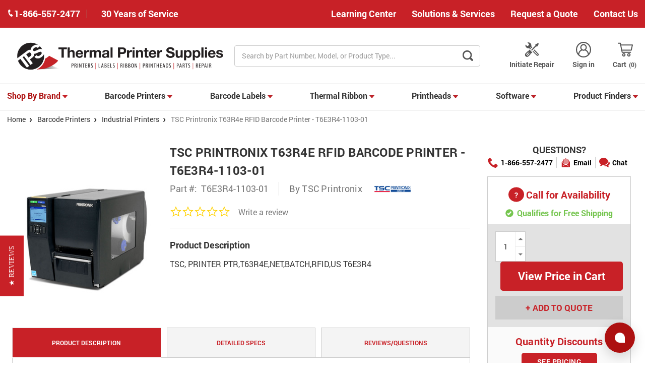

--- FILE ---
content_type: text/html; charset=UTF-8
request_url: https://www.thermalprintersupplies.com/barcode-printers/t6e3r4-1103-01/
body_size: 32926
content:



<!DOCTYPE html>
<html class="no-js" lang="en">
    <head>
        <title>TSC Printronix T63R4e RFID Barcode Printer - T6E3R4-1103-01</title>
        <link rel="dns-prefetch preconnect" href="https://cdn11.bigcommerce.com/s-q53x5wxljk" crossorigin><link rel="dns-prefetch preconnect" href="https://fonts.googleapis.com/" crossorigin><link rel="dns-prefetch preconnect" href="https://fonts.gstatic.com/" crossorigin>
        <meta property="product:price:amount" content="3195" /><meta property="product:price:currency" content="USD" /><meta property="og:url" content="https://www.thermalprintersupplies.com/barcode-printers/t6e3r4-1103-01/" /><meta property="og:site_name" content="Thermal Printer Supplies" /><meta name="keywords" content="TSC Printronix T6E3R4-1103-01, T63R4e RFID Barcode Printer, thermal printer supplies, labels, thermal labels, printer labels, barcode labels, thermal transfer labels, direct thermal labels"><meta name="description" content="TSC-Printronix T6000e RFID Barcode Printer - T6E3R4-1103-01. Shop for TSC-Printronix T6E3R4-1103-01 Barcode Printer and many other barcode supplies from Thermal Printer Supplies!"><link rel='canonical' href='https://www.thermalprintersupplies.com/barcode-printers/t6e3r4-1103-01/' /><meta name='platform' content='bigcommerce.stencil' /><meta property="og:type" content="product" />
<meta property="og:title" content="TSC Printronix T63R4e RFID Barcode Printer - T6E3R4-1103-01" />
<meta property="og:description" content="TSC-Printronix T6000e RFID Barcode Printer - T6E3R4-1103-01. Shop for TSC-Printronix T6E3R4-1103-01 Barcode Printer and many other barcode supplies from Thermal Printer Supplies!" />
<meta property="og:image" content="https://cdn11.bigcommerce.com/s-q53x5wxljk/products/131117/images/251001/Printronix_T600_Printer-1000__43001.1697489585.386.513.jpg?c=2" />
<meta property="pinterest:richpins" content="enabled" />
        
         

        <link href="https://cdn11.bigcommerce.com/s-q53x5wxljk/product_images/download%20%281%29.png?t=1545321885" rel="shortcut icon">
            <link rel="apple-touch-icon" href=" https://cdn11.bigcommerce.com/s-q53x5wxljk/product_images/uploaded_images/shortcut.png">
        <meta name="viewport" content="width=device-width, initial-scale=1, maximum-scale=1">
        <script>
            document.documentElement.className = document.documentElement.className.replace('no-js', 'js');
        </script>
        <script>
            window.lazySizesConfig = window.lazySizesConfig || {};
            window.lazySizesConfig.loadMode = 1;
        </script>
        <script async src="https://cdn11.bigcommerce.com/s-q53x5wxljk/stencil/5b9cbee0-c7fa-013e-c659-4ad01ffb822b/e/b4022280-d477-013e-65ab-6e771e833a19/dist/theme-bundle.head_async.js"></script>

        <link href="https://fonts.googleapis.com/css?family=Roboto:700,500,400,%20500,%20600,%20700&display=swap" rel="stylesheet">
        <link data-stencil-stylesheet href="https://cdn11.bigcommerce.com/s-q53x5wxljk/stencil/5b9cbee0-c7fa-013e-c659-4ad01ffb822b/e/b4022280-d477-013e-65ab-6e771e833a19/css/theme-69aa9570-c7fa-013e-32f3-36605675dc01.css" rel="stylesheet">

        
        <!-- Start Tracking Code for analytics_googleanalytics4 -->

<script data-cfasync="false" src="https://cdn11.bigcommerce.com/shared/js/google_analytics4_bodl_subscribers-358423becf5d870b8b603a81de597c10f6bc7699.js" integrity="sha256-gtOfJ3Avc1pEE/hx6SKj/96cca7JvfqllWA9FTQJyfI=" crossorigin="anonymous"></script>
<script data-cfasync="false">
  (function () {
    window.dataLayer = window.dataLayer || [];

    function gtag(){
        dataLayer.push(arguments);
    }

    function initGA4(event) {
         function setupGtag() {
            function configureGtag() {
                gtag('js', new Date());
                gtag('set', 'developer_id.dMjk3Nj', true);
                gtag('config', 'G-WB4WP82KGE');
            }

            var script = document.createElement('script');

            script.src = 'https://www.googletagmanager.com/gtag/js?id=G-WB4WP82KGE';
            script.async = true;
            script.onload = configureGtag;

            document.head.appendChild(script);
        }

        setupGtag();

        if (typeof subscribeOnBodlEvents === 'function') {
            subscribeOnBodlEvents('G-WB4WP82KGE', false);
        }

        window.removeEventListener(event.type, initGA4);
    }

    

    var eventName = document.readyState === 'complete' ? 'consentScriptsLoaded' : 'DOMContentLoaded';
    window.addEventListener(eventName, initGA4, false);
  })()
</script>

<!-- End Tracking Code for analytics_googleanalytics4 -->


<script type="text/javascript" src="https://checkout-sdk.bigcommerce.com/v1/loader.js" defer ></script>
<script src="https://www.google.com/recaptcha/api.js" async defer></script>
<script type="text/javascript">
var BCData = {"product_attributes":{"sku":"T6E3R4-1103-01","upc":null,"mpn":"T6E3R4-1103-01","gtin":null,"weight":null,"base":true,"image":null,"price":{"without_tax":{"formatted":"$3,195.00","value":3195,"currency":"USD"},"tax_label":"Sales Tax","rrp_without_tax":{"formatted":"$5,112.00","value":5112,"currency":"USD"},"saved":{"formatted":"$1,917.00","value":1917,"currency":"USD"}},"stock":null,"instock":true,"stock_message":null,"purchasable":true,"purchasing_message":null,"call_for_price_message":null}};
</script>
<!-- Start of Sleeknote signup and lead generation tool - www.sleeknote.com -->
<script id="sleeknoteScript" type="text/javascript">
	(function () {
		var sleeknoteScriptTag = document.createElement("script");
		sleeknoteScriptTag.type = "text/javascript";
		sleeknoteScriptTag.charset = "utf-8";
		sleeknoteScriptTag.src = ("//sleeknotecustomerscripts.sleeknote.com/120777.js");
		var s = document.getElementById("sleeknoteScript");
		s.parentNode.insertBefore(sleeknoteScriptTag, s);
	})();
</script>
<!-- End of Sleeknote signup and lead generation tool - www.sleeknote.com --><script type="quoteninja-results"></script><script>!function(){var e=window.location.search;if(e&&e.length>1&&localStorage){var l,o,t=e.slice(1).split("&");for(l=0;l<t.length;l++)o=(e=t[l].split("="))[1],(e=e[0])&&o&&("gclid"===e||"msclkid"===e||0===e.indexOf("utm"))&&localStorage.setItem(e,decodeURIComponent(o))}}();</script><!-- Google Tag Manager -->
<script>(function(w,d,s,l,i){w[l]=w[l]||[];w[l].push({'gtm.start':
new Date().getTime(),event:'gtm.js'});var f=d.getElementsByTagName(s)[0],
j=d.createElement(s),dl=l!='dataLayer'?'&l='+l:'';j.async=true;j.src=
'https://www.googletagmanager.com/gtm.js?id='+i+dl;f.parentNode.insertBefore(j,f);
})(window,document,'script','dataLayer','GTM-P8TZZ54R');</script>
<!-- End Google Tag Manager --><script>
// Define dataLayer and the gtag function.
window.dataLayer = window.dataLayer || [];
function gtag(){dataLayer.push(arguments);}
    
gtag('consent', 'default', {
  'ad_storage': 'denied',
  'ad_user_data': 'denied',
  'ad_personalization': 'denied',
  'analytics_storage': 'denied'
});
    
window.__enzuzo = window.__enzuzo || {};
window.__enzuzo.consentMode = window.__enzuzo.consentMode || {};
window.__enzuzo.consentMode.gtagScriptVersion = 1;
</script><script id='merchantWidgetScript' src="https://www.gstatic.com/shopping/merchant/merchantwidget.js" defer></script>
<script type="text/javascript">
  merchantWidgetScript.addEventListener('load', function () {
    merchantwidget.start({
      position: 'RIGHT_BOTTOM',
      sideMargin: 86,
      bottomMargin: 6,
      mobileSideMargin: 90,
      mobileBottomMargin: 13
    });
  });
</script>
 <script data-cfasync="false" src="https://microapps.bigcommerce.com/bodl-events/1.9.4/index.js" integrity="sha256-Y0tDj1qsyiKBRibKllwV0ZJ1aFlGYaHHGl/oUFoXJ7Y=" nonce="" crossorigin="anonymous"></script>
 <script data-cfasync="false" nonce="">

 (function() {
    function decodeBase64(base64) {
       const text = atob(base64);
       const length = text.length;
       const bytes = new Uint8Array(length);
       for (let i = 0; i < length; i++) {
          bytes[i] = text.charCodeAt(i);
       }
       const decoder = new TextDecoder();
       return decoder.decode(bytes);
    }
    window.bodl = JSON.parse(decodeBase64("[base64]"));
 })()

 </script>

<script nonce="">
(function () {
    var xmlHttp = new XMLHttpRequest();

    xmlHttp.open('POST', 'https://bes.gcp.data.bigcommerce.com/nobot');
    xmlHttp.setRequestHeader('Content-Type', 'application/json');
    xmlHttp.send('{"store_id":"1000072653","timezone_offset":"-5.0","timestamp":"2026-01-18T11:55:25.88670500Z","visit_id":"6a95fa69-994a-4010-92fb-6b7e884b5f53","channel_id":1}');
})();
</script>

        
        	<script src="//cdn.searchspring.net/search/v3/lts/searchspring.catalog.js?csgj5j" search="search_query" defer></script>
                    <link rel="preload" as="image" href="https://cdn11.bigcommerce.com/s-q53x5wxljk/images/stencil/608x608/products/131117/251001/Printronix_T600_Printer-1000__43001.1697489585.jpg?c=2">
    </head>
    <body  class="product-page" data-store="TPS">
        <div class="its-mp__global"
    data-customer-group=""
    data-logged-in="false"
    data-page-type="product"
></div>

        <svg data-src="https://cdn11.bigcommerce.com/s-q53x5wxljk/stencil/5b9cbee0-c7fa-013e-c659-4ad01ffb822b/e/b4022280-d477-013e-65ab-6e771e833a19/img/icon-sprite.svg" class="icons-svg-sprite"></svg>
        <div class="headerTop">
    <div class="container">
        <div class="headerTop-inner">
            <div class="headerTop-left">
                <a class="header-phone" href="tel:+1-866-557-2477">
                    <span class="header-phone-text">
                        <svg class="icon icon--xsmall icon--white">
                            <use xlink:href="#icon-Phone"></use>
                        </svg>
                         1-866-557-2477 
                    </span>
                </a>
                <p class="serviceYears">30 Years of Service</p>
            </div>

            <div class="headerTopPages">
                <a href="/barcoding-resource-center">Learning Center</a>

                            <a href="https://www.thermalprintersupplies.com/solutions-services">Solutions &amp; Services</a>

                
                    <a href="/contact-us" class="request-quote">Request a Quote</a>
                


                            <a href="https://www.thermalprintersupplies.com/contact-us/">Contact Us</a>
            </div>
        </div>
    </div>
</div>
<header class="header" role="banner">
    <div class="container-md">
        <div class="headerMiddleWrap">
            <div class="headerItem modile-container">
                <div class="header-logo header-logo--center">
                    <a href="https://www.thermalprintersupplies.com/">
            <img class="header-logo-image-unknown-size" data-sizes="auto" src="https://cdn11.bigcommerce.com/s-q53x5wxljk/images/stencil/original/tps_1610637225__16704.original.png" alt="Thermal Printer Supplies" title="Thermal Printer Supplies" height="74" width="490" />
</a>
                </div>
            </div>
            <div class="headerItem flex-2">
               <div class="header-actions-item header-actions-item--search">
                        <div class="header-actions-item--search-wrapper">
                          <!-- snippet location forms_search -->
                          <form class="form search-form" action="/shop" method="get">
                            <fieldset class="form-fieldset">
                              <div class="form-field">
                                <label class="is-srOnly" for="search_query">Search</label>
                                <input class="form-input" name="search_query" data-error-message="Search field cannot be empty." placeholder="Search by Part Number, Model, or Product Type..." autocomplete="off" value>
                                <button id="searchBtn" class="button-search" type="submit" aria-label="Search Button">
                                    <label for="searchBtn" class="visually-hidden">Search Button</label>
                                    <svg class="icon icon--small icon--gray"><use xlink:href="#icon-search-bar"></use></svg>
                                </button>
                              </div>
                            </fieldset>
                          </form>
                        </div>
                </div>
            </div>
            <div class="headerItem">
                <nav class="navUser">
    


    <ul class="navUser-section navUser-section--alt">

        <li class="navUser-item">
            <a class="navUser-action navUser-item--compare" href="/compare" data-compare-nav>Compare <span class="countPill countPill--positive countPill--alt"></span></a>
        </li>

            <li class="navUser-item navUser-item--repair">
                <a class="navUser-action" href="/equipment-repair-form">
                        <svg class="icon icon-header" version="1.0" xmlns="http://www.w3.org/2000/svg"
                            width="200.000000pt" height="200.000000pt" viewBox="0 0 200.000000 200.000000"
                            preserveAspectRatio="xMidYMid meet" fill="#555" >
                            <g transform="translate(0.000000,200.000000) scale(0.100000,-0.100000)"
                            stroke="none">
                            <path d="M463 1920 c-13 -5 -23 -15 -23 -22 0 -7 42 -54 93 -106 90 -91 92
                            -93 92 -140 0 -43 -5 -54 -50 -106 -56 -65 -89 -86 -135 -86 -46 0 -66 13
                            -157 103 -98 97 -108 95 -108 -16 2 -217 172 -377 402 -377 81 0 120 -17 188
                            -81 l56 -52 39 38 40 39 -54 56 c-62 64 -70 80 -50 109 25 35 54 25 116 -36
                            l58 -58 42 43 42 42 -46 47 c-67 70 -72 84 -78 213 -5 101 -9 123 -37 182 -62
                            132 -180 209 -328 215 -44 2 -90 -1 -102 -7z"/>
                            <path d="M1618 1754 l-168 -84 0 -78 0 -77 -270 -270 c-148 -148 -270 -277
                            -270 -285 0 -20 71 -90 90 -90 8 0 135 120 282 268 l268 267 83 5 82 5 82 160
                            c45 88 82 167 83 175 0 17 -70 90 -85 89 -6 0 -85 -38 -177 -85z"/>
                            <path d="M637 972 c-20 -21 -37 -46 -37 -57 0 -10 -9 -38 -20 -61 -22 -44 -67
                            -74 -112 -74 -33 0 -300 -268 -327 -330 -29 -64 -28 -160 3 -226 61 -132 226
                            -189 360 -125 24 12 100 80 184 164 113 114 142 149 142 171 0 62 54 116 117
                            116 20 0 40 12 66 38 20 21 37 42 37 48 0 9 -361 374 -371 374 -3 0 -22 -17
                            -42 -38z m-87 -330 c17 -14 21 -25 17 -43 -9 -35 -238 -259 -265 -259 -29 0
                            -57 43 -44 67 15 26 247 253 259 253 6 0 21 -8 33 -18z m130 -130 c17 -14 21
                            -25 17 -43 -9 -35 -238 -259 -265 -259 -29 0 -57 43 -44 67 15 26 247 253 259
                            253 6 0 21 -8 33 -18z"/>
                            <path d="M1265 969 l-40 -41 263 -258 c266 -262 283 -285 250 -318 -34 -34
                            -57 -17 -323 248 l-261 260 -39 -40 -39 -40 269 -271 c149 -149 282 -277 297
                            -285 66 -35 161 -9 211 58 28 37 34 116 12 159 -15 30 -541 569 -555 569 -3 0
                            -24 -18 -45 -41z"/>
                            </g>
                        </svg>
                        Initiate Repair
                </a>
            </li>
        <li class="navUser-item navUser-item--account">
                <a class="navUser-action" href="/login.php" aria-label="Login">
                    <svg class="icon icon-header"><use xlink:href="#icon-account"></use></svg>
                    Sign in
                </a>
        </li>
        <li class="navUser-item navUser-item--cart">
            <a
                class="navUser-action"
                data-cart-preview
                data-dropdown="cart-preview-dropdown"
                data-options="align:right"
                href="/cart.php">
                <svg class="icon icon-header">
                    <use xlink:href="#icon-cart"></use>
                </svg>
                <span class="navUser-item-cartLabel">Cart</span> <span class="countPill cart-quantity"></span>
            </a>

            <div class="dropdown-menu" id="cart-preview-dropdown" data-dropdown-content aria-hidden="true"></div>
        </li>
    </ul>

    <div class="mobileNavigation">

            <a href="#" class="mobileNavigation-item mobileMenu-toggle" data-mobile-menu-toggle="menu">
                <span class="mobileMenu-toggleIcon">Toggle menu</span>
            </a>
    
            <div class="mobileNavigation-item">
                <a class="navUser-action" href="#" data-search="quickSearch" aria-controls="quickSearch" aria-expanded="false" id="search-button" aria-label="Search">
                    <span class="searchButtonMobile">
                    <svg class="icon-mobile-header"><use xlink:href="#icon-search-mobile"></use></svg>
                    <span class="d-none">Search</span>
                    </span>
                </a>
            </div>
            <div class="mobileNavigation-item">
                <a class="navUser-action" href="https://www.advanced-automationinc.com/equipment-repair-form" aria-label="Repair form">
                    <svg  class="icon-mobile-header" version="1.0" xmlns="http://www.w3.org/2000/svg"
                     width="200.000000pt" height="200.000000pt" viewBox="0 0 200.000000 200.000000"
                     preserveAspectRatio="xMidYMid meet" fill="#555" >
                    <g transform="translate(0.000000,200.000000) scale(0.100000,-0.100000)"
                    stroke="none">
                    <path d="M463 1920 c-13 -5 -23 -15 -23 -22 0 -7 42 -54 93 -106 90 -91 92
                    -93 92 -140 0 -43 -5 -54 -50 -106 -56 -65 -89 -86 -135 -86 -46 0 -66 13
                    -157 103 -98 97 -108 95 -108 -16 2 -217 172 -377 402 -377 81 0 120 -17 188
                    -81 l56 -52 39 38 40 39 -54 56 c-62 64 -70 80 -50 109 25 35 54 25 116 -36
                    l58 -58 42 43 42 42 -46 47 c-67 70 -72 84 -78 213 -5 101 -9 123 -37 182 -62
                    132 -180 209 -328 215 -44 2 -90 -1 -102 -7z"/>
                    <path d="M1618 1754 l-168 -84 0 -78 0 -77 -270 -270 c-148 -148 -270 -277
                    -270 -285 0 -20 71 -90 90 -90 8 0 135 120 282 268 l268 267 83 5 82 5 82 160
                    c45 88 82 167 83 175 0 17 -70 90 -85 89 -6 0 -85 -38 -177 -85z"/>
                    <path d="M637 972 c-20 -21 -37 -46 -37 -57 0 -10 -9 -38 -20 -61 -22 -44 -67
                    -74 -112 -74 -33 0 -300 -268 -327 -330 -29 -64 -28 -160 3 -226 61 -132 226
                    -189 360 -125 24 12 100 80 184 164 113 114 142 149 142 171 0 62 54 116 117
                    116 20 0 40 12 66 38 20 21 37 42 37 48 0 9 -361 374 -371 374 -3 0 -22 -17
                    -42 -38z m-87 -330 c17 -14 21 -25 17 -43 -9 -35 -238 -259 -265 -259 -29 0
                    -57 43 -44 67 15 26 247 253 259 253 6 0 21 -8 33 -18z m130 -130 c17 -14 21
                    -25 17 -43 -9 -35 -238 -259 -265 -259 -29 0 -57 43 -44 67 15 26 247 253 259
                    253 6 0 21 -8 33 -18z"/>
                    <path d="M1265 969 l-40 -41 263 -258 c266 -262 283 -285 250 -318 -34 -34
                    -57 -17 -323 248 l-261 260 -39 -40 -39 -40 269 -271 c149 -149 282 -277 297
                    -285 66 -35 161 -9 211 58 28 37 34 116 12 159 -15 30 -541 569 -555 569 -3 0
                    -24 -18 -45 -41z"/>
                    </g>
                    </svg>
                    <span class="repairText">Initiate Repair</span>
                </a>
            </div>
            <div class="mobileNavigation-item">
                    <a class="navUser-action" href="/account.php" aria-label="Account">
                        <svg class="icon-mobile-header"><use xlink:href="#icon-account"></use></svg>
                        <span class="accountText">My Account</span>
                    </a>
            </div>
            <div class="mobileNavigation-item">
                    <a  class="navUser-action cart" href="/cart.php" aria-label="Cart">
                    <svg class="icon-mobile-header"><use xlink:href="#icon-cart"></use></svg>
                    <span class="navUser-item-cartLabel">Cart</span> <span class="countPill cart-quantity"></span>
                </a>
            </div>
        </div>



</nav>
            </div>
        </div>
    </div>

    <div class="navPages-container " id="menu" data-menu>
        <div class="container-md">
    <nav class="navPages">
        <ul class="navPages-list">
                    <li class="navPages-item only-images
">
            
                            <a class="navPages-action has-subMenu activePage TPS" href="https://www.thermalprintersupplies.com/shop-by-brand/" data-collapsible="navPages-2005">
    Shop By Brand 
            <i class="icon navPages-action-moreIcon-md" aria-hidden="true"><svg><use xlink:href="#icon-caret" /></svg></i>
</a>
<div class="navPage-subMenu" id="navPages-2005" aria-hidden="true" tabindex="-1">
    <ul class="navPage-subMenu-list">
        <li class="navPage-subMenu-item">
            <a class="navPage-subMenu-action navPages-action" href="https://www.thermalprintersupplies.com/shop-by-brand/">All Shop By Brand</a>
        </li>
            <li class="navPage-subMenu-item">
                    <a class="navPage-subMenu-action navPages-actions has-subMenu TPS" href="https://www.thermalprintersupplies.com/shop-by-brand/zebra-technologies/">
                        Zebra Technologies
                        <i class="icon navPages-action-moreIcon-md" data-collapsible="navPages-2006"
                            data-collapsible-disabled-breakpoint="medium"
                            data-collapsible-disabled-state="open"
                            data-collapsible-enabled-state="closed"aria-hidden="true">
                            <svg>
                                <use xlink:href="#icon-chevron-down" />
                            </svg>
                        </i>
                    </a>
                        <a href="https://www.thermalprintersupplies.com/shop-by-brand/zebra-technologies/" title="Zebra Technologies">
                            <img class="navPage-image" src="https://cdn11.bigcommerce.com/s-q53x5wxljk/images/stencil/150x150/u/zebra_logo_k-400x400__97690.original.jpg" alt="Zebra Technologies"  loading="lazy">
                        </a>
            </li>
            <li class="navPage-subMenu-item">
                    <a class="navPage-subMenu-action navPages-actions has-subMenu TPS" href="https://www.thermalprintersupplies.com/shop-by-brand/brady-id/">
                        Brady ID
                        <i class="icon navPages-action-moreIcon-md" data-collapsible="navPages-2009"
                            data-collapsible-disabled-breakpoint="medium"
                            data-collapsible-disabled-state="open"
                            data-collapsible-enabled-state="closed"aria-hidden="true">
                            <svg>
                                <use xlink:href="#icon-chevron-down" />
                            </svg>
                        </i>
                    </a>
                        <a href="https://www.thermalprintersupplies.com/shop-by-brand/brady-id/" title="Brady ID">
                            <img class="navPage-image" src="https://cdn11.bigcommerce.com/s-q53x5wxljk/images/stencil/150x150/b/brady__55760.original.png" alt="Brady ID"  loading="lazy">
                        </a>
            </li>
            <li class="navPage-subMenu-item">
                    <a class="navPage-subMenu-action navPages-actions has-subMenu TPS" href="https://www.thermalprintersupplies.com/shop-by-brand/sato/">
                        Sato
                        <i class="icon navPages-action-moreIcon-md" data-collapsible="navPages-2007"
                            data-collapsible-disabled-breakpoint="medium"
                            data-collapsible-disabled-state="open"
                            data-collapsible-enabled-state="closed"aria-hidden="true">
                            <svg>
                                <use xlink:href="#icon-chevron-down" />
                            </svg>
                        </i>
                    </a>
                        <a href="https://www.thermalprintersupplies.com/shop-by-brand/sato/" title="Sato">
                            <img class="navPage-image" src="https://cdn11.bigcommerce.com/s-q53x5wxljk/images/stencil/150x150/a/sato__97539.original.png" alt="Sato"  loading="lazy">
                        </a>
            </li>
            <li class="navPage-subMenu-item">
                    <a class="navPage-subMenu-action navPages-actions has-subMenu TPS" href="https://www.thermalprintersupplies.com/shop-by-brand/honeywell/">
                        Honeywell
                        <i class="icon navPages-action-moreIcon-md" data-collapsible="navPages-2010"
                            data-collapsible-disabled-breakpoint="medium"
                            data-collapsible-disabled-state="open"
                            data-collapsible-enabled-state="closed"aria-hidden="true">
                            <svg>
                                <use xlink:href="#icon-chevron-down" />
                            </svg>
                        </i>
                    </a>
                        <a href="https://www.thermalprintersupplies.com/shop-by-brand/honeywell/" title="Honeywell">
                            <img class="navPage-image" src="https://cdn11.bigcommerce.com/s-q53x5wxljk/images/stencil/150x150/w/honeywell-400x400__64567.original.jpg" alt="Honeywell"  loading="lazy">
                        </a>
            </li>
            <li class="navPage-subMenu-item">
                    <a class="navPage-subMenu-action navPages-actions has-subMenu activePage TPS" href="https://www.thermalprintersupplies.com/shop-by-brand/tsc-printronix/">
                        TSC / Printronix
                        <i class="icon navPages-action-moreIcon-md" data-collapsible="navPages-2008"
                            data-collapsible-disabled-breakpoint="medium"
                            data-collapsible-disabled-state="open"
                            data-collapsible-enabled-state="closed"aria-hidden="true">
                            <svg>
                                <use xlink:href="#icon-chevron-down" />
                            </svg>
                        </i>
                    </a>
                        <a href="https://www.thermalprintersupplies.com/shop-by-brand/tsc-printronix/" title="TSC / Printronix">
                            <img class="navPage-image" src="https://cdn11.bigcommerce.com/s-q53x5wxljk/images/stencil/150x150/d/tsc1__46791.original.png" alt="TSC / Printronix"  loading="lazy">
                        </a>
            </li>
            <li class="navPage-subMenu-item">
                    <a class="navPage-subMenu-action navPages-actions has-subMenu TPS" href="https://www.thermalprintersupplies.com/shop-by-brand/bixolon/">
                        Bixolon
                        <i class="icon navPages-action-moreIcon-md" data-collapsible="navPages-2011"
                            data-collapsible-disabled-breakpoint="medium"
                            data-collapsible-disabled-state="open"
                            data-collapsible-enabled-state="closed"aria-hidden="true">
                            <svg>
                                <use xlink:href="#icon-chevron-down" />
                            </svg>
                        </i>
                    </a>
                        <a href="https://www.thermalprintersupplies.com/shop-by-brand/bixolon/" title="Bixolon">
                            <img class="navPage-image" src="https://cdn11.bigcommerce.com/s-q53x5wxljk/images/stencil/150x150/l/bixolon__17531.original.png" alt="Bixolon"  loading="lazy">
                        </a>
            </li>
            <li class="navPage-subMenu-item">
                    <a class="navPage-subMenu-action navPages-actions has-subMenu TPS" href="https://www.thermalprintersupplies.com/shop-by-brand/epson/">
                        Epson
                        <i class="icon navPages-action-moreIcon-md" data-collapsible="navPages-2014"
                            data-collapsible-disabled-breakpoint="medium"
                            data-collapsible-disabled-state="open"
                            data-collapsible-enabled-state="closed"aria-hidden="true">
                            <svg>
                                <use xlink:href="#icon-chevron-down" />
                            </svg>
                        </i>
                    </a>
                        <a href="https://www.thermalprintersupplies.com/shop-by-brand/epson/" title="Epson">
                            <img class="navPage-image" src="https://cdn11.bigcommerce.com/s-q53x5wxljk/images/stencil/150x150/m/epson__14651.original.png" alt="Epson"  loading="lazy">
                        </a>
            </li>
            <li class="navPage-subMenu-item">
                    <a class="navPage-subMenu-action navPages-actions has-subMenu TPS" href="https://www.thermalprintersupplies.com/shop-by-brand/citizen/">
                        Citizen
                        <i class="icon navPages-action-moreIcon-md" data-collapsible="navPages-2012"
                            data-collapsible-disabled-breakpoint="medium"
                            data-collapsible-disabled-state="open"
                            data-collapsible-enabled-state="closed"aria-hidden="true">
                            <svg>
                                <use xlink:href="#icon-chevron-down" />
                            </svg>
                        </i>
                    </a>
                        <a href="https://www.thermalprintersupplies.com/shop-by-brand/citizen/" title="Citizen">
                            <img class="navPage-image" src="https://cdn11.bigcommerce.com/s-q53x5wxljk/images/stencil/150x150/z/citizen-400__97501.original.png" alt="Citizen"  loading="lazy">
                        </a>
            </li>
            <li class="navPage-subMenu-item">
                    <a class="navPage-subMenu-action navPages-actions has-subMenu TPS" href="https://www.thermalprintersupplies.com/shop-by-brand/star-micronics/">
                        Star Micronics
                        <i class="icon navPages-action-moreIcon-md" data-collapsible="navPages-2013"
                            data-collapsible-disabled-breakpoint="medium"
                            data-collapsible-disabled-state="open"
                            data-collapsible-enabled-state="closed"aria-hidden="true">
                            <svg>
                                <use xlink:href="#icon-chevron-down" />
                            </svg>
                        </i>
                    </a>
                        <a href="https://www.thermalprintersupplies.com/shop-by-brand/star-micronics/" title="Star Micronics">
                            <img class="navPage-image" src="https://cdn11.bigcommerce.com/s-q53x5wxljk/images/stencil/150x150/n/star%20micronics__32139.original.png" alt="Star Micronics"  loading="lazy">
                        </a>
            </li>
            <li class="navPage-subMenu-item">
                    <a class="navPage-subMenu-action navPages-actions has-subMenu TPS" href="https://www.thermalprintersupplies.com/shop-by-brand/toshiba/">
                        Toshiba
                        <i class="icon navPages-action-moreIcon-md" data-collapsible="navPages-2026"
                            data-collapsible-disabled-breakpoint="medium"
                            data-collapsible-disabled-state="open"
                            data-collapsible-enabled-state="closed"aria-hidden="true">
                            <svg>
                                <use xlink:href="#icon-chevron-down" />
                            </svg>
                        </i>
                    </a>
                        <a href="https://www.thermalprintersupplies.com/shop-by-brand/toshiba/" title="Toshiba">
                            <img class="navPage-image" src="https://cdn11.bigcommerce.com/s-q53x5wxljk/images/stencil/150x150/h/toshiba__12923.original.png" alt="Toshiba"  loading="lazy">
                        </a>
            </li>
            <li class="navPage-subMenu-item">
                    <a class="navPage-subMenu-action navPages-actions has-subMenu TPS" href="https://www.thermalprintersupplies.com/shop-by-brand/brother/">
                        Brother
                        <i class="icon navPages-action-moreIcon-md" data-collapsible="navPages-2030"
                            data-collapsible-disabled-breakpoint="medium"
                            data-collapsible-disabled-state="open"
                            data-collapsible-enabled-state="closed"aria-hidden="true">
                            <svg>
                                <use xlink:href="#icon-chevron-down" />
                            </svg>
                        </i>
                    </a>
                        <a href="https://www.thermalprintersupplies.com/shop-by-brand/brother/" title="Brother">
                            <img class="navPage-image" src="https://cdn11.bigcommerce.com/s-q53x5wxljk/images/stencil/150x150/a/brother-logo-400x400__06441.original.jpg" alt="Brother"  loading="lazy">
                        </a>
            </li>
            <li class="navPage-subMenu-item">
                    <a class="navPage-subMenu-action navPages-actions has-subMenu TPS" href="https://www.thermalprintersupplies.com/shop-by-brand/dymo/">
                        Dymo
                        <i class="icon navPages-action-moreIcon-md" data-collapsible="navPages-2015"
                            data-collapsible-disabled-breakpoint="medium"
                            data-collapsible-disabled-state="open"
                            data-collapsible-enabled-state="closed"aria-hidden="true">
                            <svg>
                                <use xlink:href="#icon-chevron-down" />
                            </svg>
                        </i>
                    </a>
                        <a href="https://www.thermalprintersupplies.com/shop-by-brand/dymo/" title="Dymo">
                            <img class="navPage-image" src="https://cdn11.bigcommerce.com/s-q53x5wxljk/images/stencil/150x150/m/dymo__47519.original.png" alt="Dymo"  loading="lazy">
                        </a>
            </li>
            <li class="navPage-subMenu-item">
                    <a class="navPage-subMenu-action navPages-actions has-subMenu TPS" href="https://www.thermalprintersupplies.com/shop-by-brand/cognitive/">
                        Cognitive
                        <i class="icon navPages-action-moreIcon-md" data-collapsible="navPages-2028"
                            data-collapsible-disabled-breakpoint="medium"
                            data-collapsible-disabled-state="open"
                            data-collapsible-enabled-state="closed"aria-hidden="true">
                            <svg>
                                <use xlink:href="#icon-chevron-down" />
                            </svg>
                        </i>
                    </a>
                        <a href="https://www.thermalprintersupplies.com/shop-by-brand/cognitive/" title="Cognitive">
                            <img class="navPage-image" src="https://cdn11.bigcommerce.com/s-q53x5wxljk/images/stencil/150x150/t/cognitive__22591.original.png" alt="Cognitive"  loading="lazy">
                        </a>
            </li>
            <li class="navPage-subMenu-item">
                    <a class="navPage-subMenu-action navPages-actions has-subMenu TPS" href="https://www.thermalprintersupplies.com/shop-by-brand/Alternative-Brands/">
                        Alternative Brands
                        <i class="icon navPages-action-moreIcon-md" data-collapsible="navPages-2042"
                            data-collapsible-disabled-breakpoint="medium"
                            data-collapsible-disabled-state="open"
                            data-collapsible-enabled-state="closed"aria-hidden="true">
                            <svg>
                                <use xlink:href="#icon-chevron-down" />
                            </svg>
                        </i>
                    </a>
                        <a href="https://www.thermalprintersupplies.com/shop-by-brand/Alternative-Brands/" title="Alternative Brands">
                            <img class="navPage-image" src="https://cdn11.bigcommerce.com/s-q53x5wxljk/images/stencil/150x150/w/alternative%20brands%20300x300__78740.original.png" alt="Alternative Brands"  loading="lazy">
                        </a>
            </li>
    </ul>
</div>

                    </li>
                    <li class="navPages-item 
">
            
                            <a class="navPages-action has-subMenu TPS" href="https://www.thermalprintersupplies.com/barcode-printers/" data-collapsible="navPages-1">
    Barcode Printers 
            <i class="icon navPages-action-moreIcon-md" aria-hidden="true"><svg><use xlink:href="#icon-caret" /></svg></i>
</a>
<div class="navPage-subMenu" id="navPages-1" aria-hidden="true" tabindex="-1">
    <ul class="navPage-subMenu-list">
        <li class="navPage-subMenu-item">
            <a class="navPage-subMenu-action navPages-action" href="https://www.thermalprintersupplies.com/barcode-printers/">All Barcode Printers</a>
        </li>
            <li class="navPage-subMenu-item">
                    <a class="navPage-subMenu-action navPages-action" href="https://www.thermalprintersupplies.com/barcode-printers/industrial-printers/">Industrial Printers</a>
                    <a href="https://www.thermalprintersupplies.com/barcode-printers/industrial-printers/" title="Industrial Printers">
                        <img class="navPage-image" src="https://cdn11.bigcommerce.com/s-q53x5wxljk/images/stencil/150x150/x/zt620-printer__50236.original.jpg" alt="Industrial Printers"  loading="lazy">
                    </a>
            </li>
            <li class="navPage-subMenu-item">
                    <a class="navPage-subMenu-action navPages-action" href="https://www.thermalprintersupplies.com/barcode-printers/desktop-printers/">Desktop Printers</a>
                    <a href="https://www.thermalprintersupplies.com/barcode-printers/desktop-printers/" title="Desktop Printers">
                        <img class="navPage-image" src="https://cdn11.bigcommerce.com/s-q53x5wxljk/images/stencil/150x150/b/zd621d---300x300__89912.original.jpg" alt="Desktop Printers"  loading="lazy">
                    </a>
            </li>
            <li class="navPage-subMenu-item">
                    <a class="navPage-subMenu-action navPages-action" href="https://www.thermalprintersupplies.com/barcode-printers/mobile-printers/">Mobile Printers</a>
                    <a href="https://www.thermalprintersupplies.com/barcode-printers/mobile-printers/" title="Mobile Printers">
                        <img class="navPage-image" src="https://cdn11.bigcommerce.com/s-q53x5wxljk/images/stencil/150x150/i/zq630-printer__53945.original.jpg" alt="Mobile Printers"  loading="lazy">
                    </a>
            </li>
            <li class="navPage-subMenu-item">
                    <a class="navPage-subMenu-action navPages-action" href="https://www.thermalprintersupplies.com/barcode-printers/rfid-printers/">RFID Printers</a>
                    <a href="https://www.thermalprintersupplies.com/barcode-printers/rfid-printers/" title="RFID Printers">
                        <img class="navPage-image" src="https://cdn11.bigcommerce.com/s-q53x5wxljk/images/stencil/150x150/n/printronics-t8000_t8204_t8206_t8208_t8304_t8306_t8308-printer-300__68077.original.jpg" alt="RFID Printers"  loading="lazy">
                    </a>
            </li>
            <li class="navPage-subMenu-item">
                    <a class="navPage-subMenu-action navPages-action" href="https://www.thermalprintersupplies.com/barcode-printers/healthcare-barcode-printers/">Healthcare Barcode Printers</a>
                    <a href="https://www.thermalprintersupplies.com/barcode-printers/healthcare-barcode-printers/" title="Healthcare Barcode Printers">
                        <img class="navPage-image" src="https://cdn11.bigcommerce.com/s-q53x5wxljk/images/stencil/150x150/x/zd411d-hc-photography-product-left-1000x1000__79223_category.original.jpg" alt="Healthcare Barcode Printers"  loading="lazy">
                    </a>
            </li>
            <li class="navPage-subMenu-item">
                    <a class="navPage-subMenu-action navPages-action" href="https://www.thermalprintersupplies.com/barcode-printers/color-printers/">Color Printers</a>
                    <a href="https://www.thermalprintersupplies.com/barcode-printers/color-printers/" title="Color Printers">
                        <img class="navPage-image" src="https://cdn11.bigcommerce.com/s-q53x5wxljk/images/stencil/150x150/z/epson-cw-c4000-printer-300__75540.original.jpg" alt="Color Printers"  loading="lazy">
                    </a>
            </li>
            <li class="navPage-subMenu-item">
                    <a class="navPage-subMenu-action navPages-action" href="https://www.thermalprintersupplies.com/barcode-printers/receipt-pos-printers/">Receipt / POS Printers</a>
                    <a href="https://www.thermalprintersupplies.com/barcode-printers/receipt-pos-printers/" title="Receipt / POS Printers">
                        <img class="navPage-image" src="https://cdn11.bigcommerce.com/s-q53x5wxljk/images/stencil/150x150/i/citizen-ct-s4500-printer-300__23210.original.jpg" alt="Receipt / POS Printers"  loading="lazy">
                    </a>
            </li>
            <li class="navPage-subMenu-item">
                    <a class="navPage-subMenu-action navPages-action" href="https://www.thermalprintersupplies.com/barcode-printers/home-office/">Home Office</a>
                    <a href="https://www.thermalprintersupplies.com/barcode-printers/home-office/" title="Home Office">
                        <img class="navPage-image" src="https://cdn11.bigcommerce.com/s-q53x5wxljk/images/stencil/150x150/k/zsb-dp12n-300x300__09713.original.jpg" alt="Home Office"  loading="lazy">
                    </a>
            </li>
            <li class="navPage-subMenu-item">
                    <a class="navPage-subMenu-action navPages-action" href="https://www.thermalprintersupplies.com/barcode-printers/linerless-barcode-printers/">Linerless Barcode Printers</a>
                    <a href="https://www.thermalprintersupplies.com/barcode-printers/linerless-barcode-printers/" title="Linerless Barcode Printers">
                        <img class="navPage-image" src="https://cdn11.bigcommerce.com/s-q53x5wxljk/images/stencil/150x150/m/zt411__23303_category.original.jpg" alt="Linerless Barcode Printers"  loading="lazy">
                    </a>
            </li>
            <li class="navPage-subMenu-item">
                    <a class="navPage-subMenu-action navPages-action" href="https://www.thermalprintersupplies.com/barcode-printers/specialty-printers/">Specialty Printers</a>
                    <a href="https://www.thermalprintersupplies.com/barcode-printers/specialty-printers/" title="Specialty Printers">
                        <img class="navPage-image" src="https://cdn11.bigcommerce.com/s-q53x5wxljk/images/stencil/150x150/v/ze52162-l010000z-300x300__65570.original.jpg" alt="Specialty Printers"  loading="lazy">
                    </a>
            </li>
    </ul>
</div>

                    </li>
                    <li class="navPages-item 
">
            
                            <a class="navPages-action has-subMenu TPS" href="https://www.thermalprintersupplies.com/barcode-labels/" data-collapsible="navPages-9">
    Barcode Labels 
            <i class="icon navPages-action-moreIcon-md" aria-hidden="true"><svg><use xlink:href="#icon-caret" /></svg></i>
</a>
<div class="navPage-subMenu" id="navPages-9" aria-hidden="true" tabindex="-1">
    <ul class="navPage-subMenu-list">
        <li class="navPage-subMenu-item">
            <a class="navPage-subMenu-action navPages-action" href="https://www.thermalprintersupplies.com/barcode-labels/">All Barcode Labels</a>
        </li>
            <li class="navPage-subMenu-item">
                    <a class="navPage-subMenu-action navPages-action" href="https://www.thermalprintersupplies.com/barcode-labels/thermal-labels/">Thermal Labels</a>
                    <a href="https://www.thermalprintersupplies.com/barcode-labels/thermal-labels/" title="Thermal Labels">
                        <img class="navPage-image" src="https://cdn11.bigcommerce.com/s-q53x5wxljk/images/stencil/150x150/x/10014014-300x300__69473.original.jpg" alt="Thermal Labels"  loading="lazy">
                    </a>
            </li>
            <li class="navPage-subMenu-item">
                    <a class="navPage-subMenu-action navPages-action" href="https://www.thermalprintersupplies.com/barcode-labels/tags-no-adhesive/">Tags (No Adhesive)</a>
                    <a href="https://www.thermalprintersupplies.com/barcode-labels/tags-no-adhesive/" title="Tags (No Adhesive)">
                        <img class="navPage-image" src="https://cdn11.bigcommerce.com/s-q53x5wxljk/images/stencil/150x150/a/zebra%20tags__79526_category.original.jpg" alt="Tags (No Adhesive)"  loading="lazy">
                    </a>
            </li>
            <li class="navPage-subMenu-item">
                    <a class="navPage-subMenu-action navPages-action" href="https://www.thermalprintersupplies.com/barcode-labels/receipt-paper/">Receipt Paper</a>
                    <a href="https://www.thermalprintersupplies.com/barcode-labels/receipt-paper/" title="Receipt Paper">
                        <img class="navPage-image" src="https://cdn11.bigcommerce.com/s-q53x5wxljk/images/stencil/150x150/b/zebra%20receipt%20paper__32334_category.original.jpeg" alt="Receipt Paper"  loading="lazy">
                    </a>
            </li>
            <li class="navPage-subMenu-item">
                    <a class="navPage-subMenu-action navPages-action" href="https://www.thermalprintersupplies.com/barcode-labels/wristbands/">Wristbands</a>
                    <a href="https://www.thermalprintersupplies.com/barcode-labels/wristbands/" title="Wristbands">
                        <img class="navPage-image" src="https://cdn11.bigcommerce.com/s-q53x5wxljk/images/stencil/150x150/a/10033832-2k-300x300__30665.original.jpg" alt="Wristbands"  loading="lazy">
                    </a>
            </li>
            <li class="navPage-subMenu-item">
                    <a class="navPage-subMenu-action navPages-action" href="https://www.thermalprintersupplies.com/barcode-labels/rfid-labels/">RFID Labels</a>
                    <a href="https://www.thermalprintersupplies.com/barcode-labels/rfid-labels/" title="RFID Labels">
                        <img class="navPage-image" src="https://cdn11.bigcommerce.com/s-q53x5wxljk/images/stencil/150x150/s/10026456-300x300__39772.original.jpg" alt="RFID Labels"  loading="lazy">
                    </a>
            </li>
            <li class="navPage-subMenu-item">
                    <a class="navPage-subMenu-action navPages-action" href="https://www.thermalprintersupplies.com/barcode-labels/healthcare/">Healthcare</a>
                    <a href="https://www.thermalprintersupplies.com/barcode-labels/healthcare/" title="Healthcare">
                        <img class="navPage-image" src="https://cdn11.bigcommerce.com/s-q53x5wxljk/images/stencil/150x150/j/lb-alert-az-300x300__93034.original.jpg" alt="Healthcare"  loading="lazy">
                    </a>
            </li>
            <li class="navPage-subMenu-item">
                    <a class="navPage-subMenu-action navPages-action" href="https://www.thermalprintersupplies.com/barcode-labels/id-card/">ID Card</a>
                    <a href="https://www.thermalprintersupplies.com/barcode-labels/id-card/" title="ID Card">
                        <img class="navPage-image" src="https://cdn11.bigcommerce.com/s-q53x5wxljk/images/stencil/150x150/k/800015-135-300x300__63622.original.jpg" alt="ID Card"  loading="lazy">
                    </a>
            </li>
            <li class="navPage-subMenu-item">
                    <a class="navPage-subMenu-action navPages-action" href="https://www.thermalprintersupplies.com/barcode-labels/specialty/">Specialty</a>
                    <a href="https://www.thermalprintersupplies.com/barcode-labels/specialty/" title="Specialty">
                        <img class="navPage-image" src="https://cdn11.bigcommerce.com/s-q53x5wxljk/images/stencil/150x150/t/10010064-300x300__42182.original.jpg" alt="Specialty"  loading="lazy">
                    </a>
            </li>
    </ul>
</div>

                    </li>
                    <li class="navPages-item 
">
            
                            <a class="navPages-action has-subMenu TPS" href="https://www.thermalprintersupplies.com/thermal-ribbon/" data-collapsible="navPages-12">
    Thermal Ribbon 
            <i class="icon navPages-action-moreIcon-md" aria-hidden="true"><svg><use xlink:href="#icon-caret" /></svg></i>
</a>
<div class="navPage-subMenu" id="navPages-12" aria-hidden="true" tabindex="-1">
    <ul class="navPage-subMenu-list">
        <li class="navPage-subMenu-item">
            <a class="navPage-subMenu-action navPages-action" href="https://www.thermalprintersupplies.com/thermal-ribbon/">All Thermal Ribbon</a>
        </li>
            <li class="navPage-subMenu-item">
                    <a class="navPage-subMenu-action navPages-action" href="https://www.thermalprintersupplies.com/thermal-ribbon/wax-ribbon/">Wax Ribbon</a>
                    <a href="https://www.thermalprintersupplies.com/thermal-ribbon/wax-ribbon/" title="Wax Ribbon">
                        <img class="navPage-image" src="https://cdn11.bigcommerce.com/s-q53x5wxljk/images/stencil/150x150/m/02000bk11045-300x300__63865.original.jpg" alt="Wax Ribbon"  loading="lazy">
                    </a>
            </li>
            <li class="navPage-subMenu-item">
                    <a class="navPage-subMenu-action navPages-action" href="https://www.thermalprintersupplies.com/thermal-ribbon/wax-resin-ribbon/">Wax / Resin Ribbon</a>
                    <a href="https://www.thermalprintersupplies.com/thermal-ribbon/wax-resin-ribbon/" title="Wax / Resin Ribbon">
                        <img class="navPage-image" src="https://cdn11.bigcommerce.com/s-q53x5wxljk/images/stencil/150x150/o/05095bk11045-300x300__46582.original.jpg" alt="Wax / Resin Ribbon"  loading="lazy">
                    </a>
            </li>
            <li class="navPage-subMenu-item">
                    <a class="navPage-subMenu-action navPages-action" href="https://www.thermalprintersupplies.com/thermal-ribbon/resin-ribbon/">Resin Ribbon</a>
                    <a href="https://www.thermalprintersupplies.com/thermal-ribbon/resin-ribbon/" title="Resin Ribbon">
                        <img class="navPage-image" src="https://cdn11.bigcommerce.com/s-q53x5wxljk/images/stencil/150x150/q/05095bk11045-300x300__23969.original.jpg" alt="Resin Ribbon"  loading="lazy">
                    </a>
            </li>
    </ul>
</div>

                    </li>
                    <li class="navPages-item only-images
">
            
                            <a class="navPages-action has-subMenu TPS" href="https://www.thermalprintersupplies.com/printheads/" data-collapsible="navPages-10">
    Printheads 
            <i class="icon navPages-action-moreIcon-md" aria-hidden="true"><svg><use xlink:href="#icon-caret" /></svg></i>
</a>
<div class="navPage-subMenu" id="navPages-10" aria-hidden="true" tabindex="-1">
    <ul class="navPage-subMenu-list">
        <li class="navPage-subMenu-item">
            <a class="navPage-subMenu-action navPages-action" href="https://www.thermalprintersupplies.com/printheads/">All Printheads</a>
        </li>
            <li class="navPage-subMenu-item">
                    <a class="navPage-subMenu-action navPages-action" href="https://www.thermalprintersupplies.com/printheads/genuine-zebra-printheads/">Zebra Printheads</a>
                    <a href="https://www.thermalprintersupplies.com/printheads/genuine-zebra-printheads/" title="Zebra Printheads">
                        <img class="navPage-image" src="https://cdn11.bigcommerce.com/s-q53x5wxljk/images/stencil/150x150/d/zebra_logo_k-400x400__03896.original.jpg" alt="Zebra Printheads"  loading="lazy">
                    </a>
            </li>
            <li class="navPage-subMenu-item">
                    <a class="navPage-subMenu-action navPages-action" href="https://www.thermalprintersupplies.com/printheads/honeywell/">Honeywell</a>
                    <a href="https://www.thermalprintersupplies.com/printheads/honeywell/" title="Honeywell">
                        <img class="navPage-image" src="https://cdn11.bigcommerce.com/s-q53x5wxljk/images/stencil/150x150/q/honeywell__25542.original.png" alt="Honeywell"  loading="lazy">
                    </a>
            </li>
            <li class="navPage-subMenu-item">
                    <a class="navPage-subMenu-action navPages-action" href="https://www.thermalprintersupplies.com/printheads/brady/">Brady</a>
                    <a href="https://www.thermalprintersupplies.com/printheads/brady/" title="Brady">
                        <img class="navPage-image" src="https://cdn11.bigcommerce.com/s-q53x5wxljk/images/stencil/150x150/b/brady__25736.original.png" alt="Brady"  loading="lazy">
                    </a>
            </li>
            <li class="navPage-subMenu-item">
                    <a class="navPage-subMenu-action navPages-action" href="https://www.thermalprintersupplies.com/printheads/epson/">Epson</a>
                    <a href="https://www.thermalprintersupplies.com/printheads/epson/" title="Epson">
                        <img class="navPage-image" src="https://cdn11.bigcommerce.com/s-q53x5wxljk/images/stencil/150x150/r/epson__52339.original.png" alt="Epson"  loading="lazy">
                    </a>
            </li>
            <li class="navPage-subMenu-item">
                    <a class="navPage-subMenu-action navPages-action" href="https://www.thermalprintersupplies.com/printheads/tsc/">TSC</a>
                    <a href="https://www.thermalprintersupplies.com/printheads/tsc/" title="TSC">
                        <img class="navPage-image" src="https://cdn11.bigcommerce.com/s-q53x5wxljk/images/stencil/150x150/u/tsc1__94462.original.png" alt="TSC"  loading="lazy">
                    </a>
            </li>
            <li class="navPage-subMenu-item">
                    <a class="navPage-subMenu-action navPages-action" href="https://www.thermalprintersupplies.com/printheads/toshiba/">Toshiba</a>
                    <a href="https://www.thermalprintersupplies.com/printheads/toshiba/" title="Toshiba">
                        <img class="navPage-image" src="https://cdn11.bigcommerce.com/s-q53x5wxljk/images/stencil/150x150/s/toshiba__53621.original.png" alt="Toshiba"  loading="lazy">
                    </a>
            </li>
            <li class="navPage-subMenu-item">
                    <a class="navPage-subMenu-action navPages-action" href="https://www.thermalprintersupplies.com/printheads/citizen/">Citizen</a>
                    <a href="https://www.thermalprintersupplies.com/printheads/citizen/" title="Citizen">
                        <img class="navPage-image" src="https://cdn11.bigcommerce.com/s-q53x5wxljk/images/stencil/150x150/d/citizen-400__02392.original.png" alt="Citizen"  loading="lazy">
                    </a>
            </li>
            <li class="navPage-subMenu-item">
                    <a class="navPage-subMenu-action navPages-action" href="https://www.thermalprintersupplies.com/printheads/bixolon/">Bixolon</a>
                    <a href="https://www.thermalprintersupplies.com/printheads/bixolon/" title="Bixolon">
                        <img class="navPage-image" src="https://cdn11.bigcommerce.com/s-q53x5wxljk/images/stencil/150x150/o/bixolon__76656.original.png" alt="Bixolon"  loading="lazy">
                    </a>
            </li>
            <li class="navPage-subMenu-item">
                    <a class="navPage-subMenu-action navPages-action" href="https://www.thermalprintersupplies.com/printheads/star-micronics/">Star Micronics</a>
                    <a href="https://www.thermalprintersupplies.com/printheads/star-micronics/" title="Star Micronics">
                        <img class="navPage-image" src="https://cdn11.bigcommerce.com/s-q53x5wxljk/images/stencil/150x150/w/star__07999.original.png" alt="Star Micronics"  loading="lazy">
                    </a>
            </li>
            <li class="navPage-subMenu-item">
                    <a class="navPage-subMenu-action navPages-action" href="https://www.thermalprintersupplies.com/printheads/brother/">Brother</a>
                    <a href="https://www.thermalprintersupplies.com/printheads/brother/" title="Brother">
                        <img class="navPage-image" src="https://cdn11.bigcommerce.com/s-q53x5wxljk/images/stencil/150x150/u/brother_logo_blue_no_bms-300x300__35576.original.jpg" alt="Brother"  loading="lazy">
                    </a>
            </li>
    </ul>
</div>

                    </li>
                    <li class="navPages-item 
">
            
                            <a class="navPages-action has-subMenu TPS" href="https://www.thermalprintersupplies.com/software/" data-collapsible="navPages-11">
    Software 
            <i class="icon navPages-action-moreIcon-md" aria-hidden="true"><svg><use xlink:href="#icon-caret" /></svg></i>
</a>
<div class="navPage-subMenu" id="navPages-11" aria-hidden="true" tabindex="-1">
    <ul class="navPage-subMenu-list">
        <li class="navPage-subMenu-item">
            <a class="navPage-subMenu-action navPages-action" href="https://www.thermalprintersupplies.com/software/">All Software</a>
        </li>
            <li class="navPage-subMenu-item">
                    <a class="navPage-subMenu-action navPages-action" href="https://www.thermalprintersupplies.com/software/zebra/">Zebra</a>
                    <a href="https://www.thermalprintersupplies.com/software/zebra/" title="Zebra">
                        <img class="navPage-image" src="https://cdn11.bigcommerce.com/s-q53x5wxljk/images/stencil/150x150/i/zebra__49500.original.png" alt="Zebra"  loading="lazy">
                    </a>
            </li>
            <li class="navPage-subMenu-item">
                    <a class="navPage-subMenu-action navPages-action" href="https://www.thermalprintersupplies.com/software/bartender/">Bartender</a>
                    <a href="https://www.thermalprintersupplies.com/software/bartender/" title="Bartender">
                        <img class="navPage-image" src="https://cdn11.bigcommerce.com/s-q53x5wxljk/images/stencil/150x150/d/seagull-scientific__16089.original.png" alt="Bartender"  loading="lazy">
                    </a>
            </li>
            <li class="navPage-subMenu-item">
                    <a class="navPage-subMenu-action navPages-action" href="https://www.thermalprintersupplies.com/software/teklynx/">Teklynx</a>
                    <a href="https://www.thermalprintersupplies.com/software/teklynx/" title="Teklynx">
                        <img class="navPage-image" src="https://cdn11.bigcommerce.com/s-q53x5wxljk/images/stencil/150x150/p/new%20tech%20lynx%20logo%20150w-3-300dpi__56245.original.jpg" alt="Teklynx"  loading="lazy">
                    </a>
            </li>
            <li class="navPage-subMenu-item">
                    <a class="navPage-subMenu-action navPages-action" href="https://www.thermalprintersupplies.com/software/brady/">Brady</a>
                    <a href="https://www.thermalprintersupplies.com/software/brady/" title="Brady">
                        <img class="navPage-image" src="https://cdn11.bigcommerce.com/s-q53x5wxljk/images/stencil/150x150/o/brady__85046.original.png" alt="Brady"  loading="lazy">
                    </a>
            </li>
            <li class="navPage-subMenu-item">
                    <a class="navPage-subMenu-action navPages-action" href="https://www.thermalprintersupplies.com/software/toshiba/">Toshiba</a>
                    <a href="https://www.thermalprintersupplies.com/software/toshiba/" title="Toshiba">
                        <img class="navPage-image" src="https://cdn11.bigcommerce.com/s-q53x5wxljk/images/stencil/150x150/c/toshiba__58097.original.png" alt="Toshiba"  loading="lazy">
                    </a>
            </li>
            <li class="navPage-subMenu-item">
                    <a class="navPage-subMenu-action navPages-action" href="https://www.thermalprintersupplies.com/software/loftware/">Loftware</a>
                    <a href="https://www.thermalprintersupplies.com/software/loftware/" title="Loftware">
                        <img class="navPage-image" src="https://cdn11.bigcommerce.com/s-q53x5wxljk/images/stencil/150x150/s/loftware-400x400__85878.original.jpg" alt="Loftware"  loading="lazy">
                    </a>
            </li>
    </ul>
</div>

                    </li>
                    <li class="navPages-item 
">
            
                            <a class="navPages-action has-subMenu TPS" href="https://www.thermalprintersupplies.com/product-finders/" data-collapsible="navPages-1993">
    Product Finders 
            <i class="icon navPages-action-moreIcon-md" aria-hidden="true"><svg><use xlink:href="#icon-caret" /></svg></i>
</a>
<div class="navPage-subMenu" id="navPages-1993" aria-hidden="true" tabindex="-1">
    <ul class="navPage-subMenu-list">
        <li class="navPage-subMenu-item">
            <a class="navPage-subMenu-action navPages-action" href="https://www.thermalprintersupplies.com/product-finders/">All Product Finders</a>
        </li>
            <li class="navPage-subMenu-item">
                    <a class="navPage-subMenu-action navPages-action" href="https://www.thermalprintersupplies.com/product-finders/label-finder/">Label Finder</a>
                    <a href="https://www.thermalprintersupplies.com/product-finders/label-finder/" title="Label Finder">
                        <img class="navPage-image" src="https://cdn11.bigcommerce.com/s-q53x5wxljk/images/stencil/150x150/f/catagory-images-labels__58788.original_category.original.png" alt="Label Finder"  loading="lazy">
                    </a>
            </li>
            <li class="navPage-subMenu-item">
                    <a class="navPage-subMenu-action navPages-action" href="https://www.thermalprintersupplies.com/product-finders/ribbon-finder/">Ribbon Finder</a>
                    <a href="https://www.thermalprintersupplies.com/product-finders/ribbon-finder/" title="Ribbon Finder">
                        <img class="navPage-image" src="https://cdn11.bigcommerce.com/s-q53x5wxljk/images/stencil/150x150/i/catagory-images-ribbons__97750.original_category.original.png" alt="Ribbon Finder"  loading="lazy">
                    </a>
            </li>
            <li class="navPage-subMenu-item">
                    <a class="navPage-subMenu-action navPages-action" href="https://www.thermalprintersupplies.com/product-finders/barcode-printer-finder/">Barcode Printer Finder</a>
                    <a href="https://www.thermalprintersupplies.com/product-finders/barcode-printer-finder/" title="Barcode Printer Finder">
                        <img class="navPage-image" src="https://cdn11.bigcommerce.com/s-q53x5wxljk/images/stencil/150x150/a/catagory-images-printers__53293.original_category.original.png" alt="Barcode Printer Finder"  loading="lazy">
                    </a>
            </li>
            <li class="navPage-subMenu-item">
                    <a class="navPage-subMenu-action navPages-action" href="https://www.thermalprintersupplies.com/product-finders/printhead-platen-belt-finder/">Printhead/Platen/Belt Finder</a>
                    <a href="https://www.thermalprintersupplies.com/product-finders/printhead-platen-belt-finder/" title="Printhead/Platen/Belt Finder">
                        <img class="navPage-image" src="https://cdn11.bigcommerce.com/s-q53x5wxljk/images/stencil/150x150/k/catagory-images-printheads__25086.original_category.original.png" alt="Printhead/Platen/Belt Finder"  loading="lazy">
                    </a>
            </li>
            <li class="navPage-subMenu-item">
                    <a class="navPage-subMenu-action navPages-action" href="https://www.thermalprintersupplies.com/product-finders/closeouts/">Closeouts</a>
                    <a href="https://www.thermalprintersupplies.com/product-finders/closeouts/" title="Closeouts">
                        <img class="navPage-image" src="https://cdn11.bigcommerce.com/s-q53x5wxljk/images/stencil/150x150/x/catagory-images-closeouts__30328.original.png" alt="Closeouts"  loading="lazy">
                    </a>
            </li>
    </ul>
</div>

                    </li>
            
            <div class="d-md-none">
                            <a class="navPages-action" href="https://www.thermalprintersupplies.com/blog/">Blog</a>
        
                            <a class="navPages-action" href="https://www.thermalprintersupplies.com/solutions-services">Solutions &amp; Services</a>
            
                            <a class="navPages-action" href="https://www.thermalprintersupplies.com/contact-us/">Contact Us</a>
            </div>
        </ul>
        <ul class="navPages-list navPages-list--user pb-10">
   
        </ul>
    </nav>    
</div>
    </div>
</header>

<div data-content-region="header_bottom"></div>
        <div class="body " data-currency-code="USD">
     
        <div class="container">
                    <ul class="breadcrumbs">
            <li class="breadcrumb ">
                    <a href="https://www.thermalprintersupplies.com/" class="breadcrumb-label">
                        <span>Home</span>
                    </a>
            </li>
            <li class="breadcrumb ">
                    <a href="https://www.thermalprintersupplies.com/barcode-printers/" class="breadcrumb-label">
                        <span>Barcode Printers</span>
                    </a>
            </li>
            <li class="breadcrumb ">
                    <a href="https://www.thermalprintersupplies.com/barcode-printers/industrial-printers/" class="breadcrumb-label">
                        <span>Industrial Printers</span>
                    </a>
            </li>
            <li class="breadcrumb is-active">
                    <span class="breadcrumb-label">TSC Printronix T63R4e RFID Barcode Printer - T6E3R4-1103-01</span>
            </li>
    </ul>

<script type="application/ld+json"  nonce="">
{
    "@context": "https://schema.org",
    "@type": "BreadcrumbList",
    "itemListElement":
    [
        {
            "@type": "ListItem",
            "position": 1,
            "item": {
                "@id": "https://www.thermalprintersupplies.com/",
                "name": "Home"
            }
        },
        {
            "@type": "ListItem",
            "position": 2,
            "item": {
                "@id": "https://www.thermalprintersupplies.com/barcode-printers/",
                "name": "Barcode Printers"
            }
        },
        {
            "@type": "ListItem",
            "position": 3,
            "item": {
                "@id": "https://www.thermalprintersupplies.com/barcode-printers/industrial-printers/",
                "name": "Industrial Printers"
            }
        },
        {
            "@type": "ListItem",
            "position": 4,
            "item": {
                "@id": "https://www.thermalprintersupplies.com/barcode-printers/t6e3r4-1103-01/",
                "name": "TSC Printronix T63R4e RFID Barcode Printer - T6E3R4-1103-01"
            }
        }
    ]
}
</script>


    <div class="productPage">
        <div class="productView"  
    data-accessories="" 
    data-roll-sku=""
    data-warranty="null" data-product-type="barcode printer">

    <div class="main-pdp-section">
        <!-- product-section begin -->
        <section class="productView-images product-section" data-image-gallery>
            <figure class="productView-image"
                    data-image-gallery-main
                    data-zoom-image="https://cdn11.bigcommerce.com/s-q53x5wxljk/images/stencil/1280x1280/products/131117/251001/Printronix_T600_Printer-1000__43001.1697489585.jpg?c=2"
                    >
                <div class="productView-img-container">
                        <a href="https://cdn11.bigcommerce.com/s-q53x5wxljk/images/stencil/500x659/products/131117/251001/Printronix_T600_Printer-1000__43001.1697489585.jpg?c=2"
                            target="_blank">
                    <img alt="TSC Printronix T63R4e RFID Barcode Printer - T6E3R4-1103-01" src="https://cdn11.bigcommerce.com/s-q53x5wxljk/images/stencil/500x659/products/131117/251001/Printronix_T600_Printer-1000__43001.1697489585.jpg?c=2"  title="TSC Printronix T63R4e RFID Barcode Printer - T6E3R4-1103-01" data-sizes="auto"
    srcset="https://cdn11.bigcommerce.com/s-q53x5wxljk/images/stencil/80w/products/131117/251001/Printronix_T600_Printer-1000__43001.1697489585.jpg?c=2"
data-srcset="https://cdn11.bigcommerce.com/s-q53x5wxljk/images/stencil/80w/products/131117/251001/Printronix_T600_Printer-1000__43001.1697489585.jpg?c=2 80w, https://cdn11.bigcommerce.com/s-q53x5wxljk/images/stencil/160w/products/131117/251001/Printronix_T600_Printer-1000__43001.1697489585.jpg?c=2 160w, https://cdn11.bigcommerce.com/s-q53x5wxljk/images/stencil/320w/products/131117/251001/Printronix_T600_Printer-1000__43001.1697489585.jpg?c=2 320w, https://cdn11.bigcommerce.com/s-q53x5wxljk/images/stencil/640w/products/131117/251001/Printronix_T600_Printer-1000__43001.1697489585.jpg?c=2 640w, https://cdn11.bigcommerce.com/s-q53x5wxljk/images/stencil/960w/products/131117/251001/Printronix_T600_Printer-1000__43001.1697489585.jpg?c=2 960w, https://cdn11.bigcommerce.com/s-q53x5wxljk/images/stencil/1280w/products/131117/251001/Printronix_T600_Printer-1000__43001.1697489585.jpg?c=2 1280w, https://cdn11.bigcommerce.com/s-q53x5wxljk/images/stencil/1920w/products/131117/251001/Printronix_T600_Printer-1000__43001.1697489585.jpg?c=2 1920w, https://cdn11.bigcommerce.com/s-q53x5wxljk/images/stencil/2560w/products/131117/251001/Printronix_T600_Printer-1000__43001.1697489585.jpg?c=2 2560w"

class="lazyload productView-image--default"

data-main-image
height="600"
width="600"
/>
                        </a>
                </div>
            </figure>
        </section>
        <!-- product-section end -->

        <!-- info section begin -->
        <section class="productView-details info-section">
            <div class="productView-product">
                <h1 class="productView-title">TSC Printronix T63R4e RFID Barcode Printer - T6E3R4-1103-01</h1>
                <div class="sku-brand-wrapper">
                    <dl class="sku-wrapper">
                        <dt class="sku-value">Part #:</dt>
                        <dd class="productView-info-value sku-value" data-product-sku>T6E3R4-1103-01</dd>
                    </dl>
                        <div class="brand--container">
                            <h2 class="productView-brand" style="display: none;">
                                <a href="https://www.thermalprintersupplies.com/tsc-printronix/">
                                    <span>By TSC Printronix</span>
                                </a>
                            </h2>
                            <div class="productView-brand brand--logo" style="display: none;">
                                <a href="https://www.thermalprintersupplies.com/tsc-printronix/">
                                    <img src="/content/brands/TSC Printronix.png" alt="TSC Printronix">
                                </a>
                            </div>
                        </div>
                </div>
                <div class="review-wrapper">
                    <div class="yotpo bottomLine"
                        data-product-id="131117"
                        data-url="https://www.thermalprintersupplies.com/barcode-printers/t6e3r4-1103-01/">
                    </div>
                    <div class="product-sheet-wrapper">
                    </div>
                </div>


                        <div class="config-section">
                            <div class="config-title">Product Description</div>
                            <div class="config-value">TSC, PRINTER PTR,T63R4E,NET,BATCH,RFID,US T6E3R4</div>
                        </div>
                <div data-content-region="product_below_price"></div>
               
                
            </div>

        </section>
        <!-- info section end -->
    </div>

    <!-- atc section begin -->
    <section class="productView-details atc-section">
        <!-- supply chain section -->
        <div class="supply-chain">
            <i class="fa fa-globe fa-lg supply-chain_icon" aria-hidden="true"></i>
            <div class="supply-chain-text">
                <h6 class="supply-chain_heading">Supply Chain Constraints</h6>
                <span class="supply-chain_desc">Avoid Rising Prices &amp; Long Delays &gt;&gt; <a class="supply-chain_link" href='/supply-chain-constraints/'>Learn More</a></span>
            </div>
        </div>
        <div class="q-cont">
            <div class="q-title">
                Questions?
            </div>
            <div class="q-part-wrapper">
                <div class="q-part">
                    <div class="q-text">
                        <i class="q-icon">
                            <svg class="icon icon-phone"><use xlink:href="#icon-phone"></use></svg>
                        </i>
                        <a class="t-phone" href="tel:+1-866-557-2477">
                             1-866-557-2477 
                        </a>
                    </div>
                </div>
                <div class="q-part">
                    <div class="q-text">
                        <i class="q-icon">
                                <svg class="icon icon-mail-envelope-open"><use xlink:href="#icon-mail-envelope-open"></use></svg>
                        </i>
                        <a class="t-phone" href="/contact-us">
                        Email
                        </a>
                    </div>
                </div>
                    <div class="q-part">
                        <button class="q-text q-text--chat open-chat">
                            <i class="q-icon">
                                <svg class="icon icon-bubbles2"><use xlink:href="#icon-bubbles2"></use></svg>
                            </i>
                            <span>Chat</span>
                        </button>
                    </div>
            </div>
        </div>
        <div class="productView-options atc-sub">
            
            
            
            <div class="productView-message-section"
                data-free-shipping="Qualifies for Free Shipping" 
                data-availability="null" 
                data-inventory="
                        Call for Availability" 
                data-brand="TSC Printronix" 
                data-product-type="barcode printer">
            </div>




            <form class="form " method="post" action="https://www.thermalprintersupplies.com/cart.php" enctype="multipart/form-data"
                data-cart-item-add>
                <input type="hidden" name="action" value="add">
                <input type="hidden" name="product_id" value="131117"/>
                <input type="hidden" name="warranty_id" value=""/>

                        <div class="alertBox productAttributes-message" style="display:none">
    <div class="alertBox-column alertBox-icon">
        <icon glyph="ic-success" class="icon" aria-hidden="true">
            <svg xmlns="http://www.w3.org/2000/svg" width="24" height="24" viewBox="0 0 24 24">
                <path d="M12 2C6.48 2 2 6.48 2 12s4.48 10 10 10 10-4.48 10-10S17.52 2 12 2zm1 15h-2v-2h2v2zm0-4h-2V7h2v6z"></path>
            </svg>
        </icon>
    </div>
    <p class="alertBox-column alertBox-message"></p>
</div>
<div class="add-to-cart">
    <div class="form-field form-field--increments qty--container" style="">
        <label class="form-label form-label--alternate qty--label" for="qty[]">QTY:</label>
        <div class="form-increment ic-main" data-quantity-change>
            <input class="form-input form-input--incrementTotal qty--number"
                id="qty[]"
                name="qty[]"
                type="tel"
                value="1"
                data-quantity-min="0"
                data-quantity-max="0"
                min="1"
                pattern="[0-9]*"
                aria-live="polite"
            />
            <div class="ic-container">
                <button class="button button--icon" data-action="inc">
                    <span class="is-srOnly">Increase Quantity:</span>
                    <i class="icon" aria-hidden="true">
                        <svg class="icon icon-arrow_drop_up"><use xlink:href="#icon-arrow_drop_up"></use></svg>
                    </i>
                </button>
                <button class="button button--icon" data-action="dec">
                    <span class="is-srOnly">Decrease Quantity:</span>
                    <i class="icon" aria-hidden="true">
                        <svg class="icon icon-arrow_drop_down"><use xlink:href="#icon-arrow_drop_down"></use></svg>
                    </i>
                </button>
            </div>
        </div>
    </div>
    <div class="form-action  ">
                
                                
                <input id="form-action-addToCart" data-wait-message="Adding to cart…" class="button button--primary add-cart--btn" type="button"
                value="View Price in Cart" style="">
    </div>
</div>
            </form>

            <div class="product-bulk-button">
                <h2>Quantity Discounts</h2>
                <a href="#" class="bulk-btn">See Pricing</a>
            </div>
            <div class="product-case-button">
                <h2>Save 20%</h2>
                <p>and receive item sooner</p>
                <a href="#" class="case-btn">Show Me How</a>
            </div>
        </div>
        <section class="side-icons-column">
	<div class="row">
		<article class="side-icon">
			<div class="si-card">
				<div class="si-icon">
					<img alt="" src="https://cdn11.bigcommerce.com/s-q53x5wxljk/stencil/5b9cbee0-c7fa-013e-c659-4ad01ffb822b/e/b4022280-d477-013e-65ab-6e771e833a19/img/fast-shipping.svg"  title="" data-sizes="auto"
    srcset="[data-uri]"
data-srcset="https://cdn11.bigcommerce.com/s-q53x5wxljk/stencil/5b9cbee0-c7fa-013e-c659-4ad01ffb822b/e/b4022280-d477-013e-65ab-6e771e833a19/img/fast-shipping.svg"

class="lazyload"


height="100"
width="100"
/>
				</div>
				<div class="si-text">
					<p>Huge Inventory / Fast Shipping</p>
				</div>
			</div>
		</article>
		<article class="side-icon">
			<div class="si-card">
				<div class="si-icon">
					<img alt="" src="https://cdn11.bigcommerce.com/s-q53x5wxljk/stencil/5b9cbee0-c7fa-013e-c659-4ad01ffb822b/e/b4022280-d477-013e-65ab-6e771e833a19/img/return-policy.svg"  title="" data-sizes="auto"
    srcset="[data-uri]"
data-srcset="https://cdn11.bigcommerce.com/s-q53x5wxljk/stencil/5b9cbee0-c7fa-013e-c659-4ad01ffb822b/e/b4022280-d477-013e-65ab-6e771e833a19/img/return-policy.svg"

class="lazyload"


height="100"
width="100"
/>
				</div>
				<div class="si-text">
					<p>Easy 30 Day Return Policy</p>
				</div>
			</div>
		</article>
		<article class="side-icon">
			<div class="si-card">
				<div class="si-icon">
					<img alt="" src="https://cdn11.bigcommerce.com/s-q53x5wxljk/stencil/5b9cbee0-c7fa-013e-c659-4ad01ffb822b/e/b4022280-d477-013e-65ab-6e771e833a19/img/secure-transaction.svg"  title="" data-sizes="auto"
    srcset="[data-uri]"
data-srcset="https://cdn11.bigcommerce.com/s-q53x5wxljk/stencil/5b9cbee0-c7fa-013e-c659-4ad01ffb822b/e/b4022280-d477-013e-65ab-6e771e833a19/img/secure-transaction.svg"

class="lazyload"


height="100"
width="100"
/>
				</div>
				<div class="si-text">
					<p>Secured Transaction</p>
				</div>
			</div>
		</article>
	</div>
</section>
<section class="side-icons-row">
	<h2>Discover the <br/>Thermal Printer Supplies Difference!</h2>
	<div class="row">
		<article class="side-icon">
			<div class="si-card">
				<a href="/our-promise-to-you/?utm_source=Product+Page&utm_medium=Button&utm_campaign=Product_Page-Badge_Block-TPS&utm_id=091823_2_TPS" target="blank" title="Our Promise to You">
					<div class="si-icon">
						<img alt="" src="https://cdn11.bigcommerce.com/s-q53x5wxljk/content/../product_images/uploaded_images/our-promise-red.svg"  title="" data-sizes="auto"
    srcset="[data-uri]"
data-srcset="https://cdn11.bigcommerce.com/s-q53x5wxljk/content/../product_images/uploaded_images/our-promise-red.svg"

class="lazyload"


height="75"
width="75"
/>
					</div>
					<div class="si-text">
						Our Promise to You
					</div>
				</a>
			</div>
		</article>
		<article class="side-icon">
			<div class="si-card">
				<a href="/reviews/?utm_source=Product+Page&utm_medium=Button&utm_campaign=Product_Page-Badge_Block-TPS&utm_id=091823_2_TPS" target="_blank" title="Customer Reviews">
					<div class="si-icon">
						<img alt="" src="https://cdn11.bigcommerce.com/s-q53x5wxljk/content/../product_images/uploaded_images/reviews-red.svg"  title="" data-sizes="auto"
    srcset="[data-uri]"
data-srcset="https://cdn11.bigcommerce.com/s-q53x5wxljk/content/../product_images/uploaded_images/reviews-red.svg"

class="lazyload"


height="75"
width="75"
/>
					</div>
					<div class="si-text">
						Customer Reviews
					</div>
				</a>
			</div>
		</article>
		<article class="side-icon">
			<div class="si-card">
				<a href="/why-choose-us?utm_source=Product+Page&utm_medium=Button&utm_campaign=Product_Page-Badge_Block-TPS&utm_id=091823_2_TPS" target="_blank" title="Why Choose Us">
					<div class="si-icon">
						<img alt="" src="https://cdn11.bigcommerce.com/s-q53x5wxljk/content/../product_images/uploaded_images/why-choose-red.svg"  title="" data-sizes="auto"
    srcset="[data-uri]"
data-srcset="https://cdn11.bigcommerce.com/s-q53x5wxljk/content/../product_images/uploaded_images/why-choose-red.svg"

class="lazyload"


height="75"
width="75"
/>
					</div>
					<div class="si-text">
						Why Choose Us
					</div>
				</a>
			</div>
		</article>
		<article class="side-icon">
			<div class="si-card">
				<a href="/contact-us/?utm_source=Product+Page&utm_medium=Button&utm_campaign=Product_Page-Badge_Block-TPS&utm_id=091823_2_TPS" target="_blank" title="Contact Us">
					<div class="si-icon">
						<img alt="" src="https://cdn11.bigcommerce.com/s-q53x5wxljk/content/../product_images/uploaded_images/contact-red.svg"  title="" data-sizes="auto"
    srcset="[data-uri]"
data-srcset="https://cdn11.bigcommerce.com/s-q53x5wxljk/content/../product_images/uploaded_images/contact-red.svg"

class="lazyload"


height="75"
width="75"
/>
					</div>
					<div class="si-text">
						Contact Us
					</div>
				</a>
			</div>
		</article>
	</div>
</section>
    </section>
    <!-- atc section end -->


    <article class="productView-description">
            <div class="full-tabs-container">
    <ul class="tabs desktop-tabs" data-tab>
        <li class="tab is-active">
            <a class="tab-title" href="#tab-description">Product Description</a>
        </li>
        <li class="tab">
            <a class="tab-title" href="#tab-specs">Detailed Specs</a>
        </li>
        <li class="tab downloadsTab">
            <a class="tab-title" href="#tab-downloads">Downloads</a>
        </li>
        
        <li class="tab">
            <a class="tab-title productView-reviewTabLink"  id="reviewTabLink" href="#tab-reviews">Reviews/Questions</a>
        </li>
    </ul>
    <!-- tabs end -->
    <div class="tabs-contents tabs--styling">
        <h3 class="tab_drawer_heading d_active" data-ref="tab-description">Product Description<svg class="icon icon-plus"><use xlink:href="#icon-plus"></use></svg>
            <svg class="icon icon-minus"><use xlink:href="#icon-minus"></use></svg></h3>
        <div class="tab-content is-active" id="tab-description">
            The T6000e 4-inch industrial printer sets a new standard for versatility and productivity in fast-paced environments where speed and exceptional printer quality are needed.  The T6000e is one of the most versatile printers on the market with the ability to print 10,000 labels a day at high speeds, offer high resolution 600 dpi printing small label applications, Printronix System Architecture (PSA), multiple connectivity options, and remote printer management tools and automated alerts to keep your enterprise operating at optimum efficiency and productivity.
        </div>
        <h3 class="tab_drawer_heading" data-ref="tab-specs">Detailed Specs<svg class="icon icon-plus"><use xlink:href="#icon-plus"></use></svg>
            <svg class="icon icon-minus"><use xlink:href="#icon-minus"></use></svg></h3>
        <div class="tab-content" id="tab-specs">
                        
                        
                        
                        

                            
                                    
                                    
                                      
                                    
                                    
                                    
                                    
                                    
                                    

                        
                        
                        
                          


                        
                        
                        
                          


                        <div class="pdf-sec tab-specs-section">
                            <dt class="productView-info-name spec-label">null</dt>
                            <dd class="productView-info-value spec-value">null</dd>
                        </div>
                        <div class="pdf-sec tab-specs-section">
                            <dt class="productView-info-name spec-label">null</dt>
                            <dd class="productView-info-value spec-value">null</dd>
                        </div>
                        <div class="pdf-sec tab-specs-section">
                            <dt class="productView-info-name spec-label">null</dt>
                            <dd class="productView-info-value spec-value">null</dd>
                        </div>
                        <div class="pdf-sec tab-specs-section">
                            <dt class="productView-info-name spec-label">null</dt>
                            <dd class="productView-info-value spec-value">null</dd>
                        </div>
                        <div class="pdf-sec tab-specs-section">
                            <dt class="productView-info-name spec-label">null</dt>
                            <dd class="productView-info-value spec-value">null</dd>
                        </div>
                        
                        
                        
                          


                        
                        
                        
                          


                        
                        
                        
                          


                        
                        
                        
                          


                        
                        
                        
                          


                        
                        
                        
                        

                            
                                    
                                    
                                    
                                    
                                    
                                    
                                      
                                    
                                    

                        
                        
                        
                        

                            
                                      
                                    
                                    
                                    
                                    
                                    
                                    
                                    
                                    

                        
                        
                        
                        

                            
                                    
                                    
                                    
                                      
                                    
                                    
                                    
                                    
                                    

                        
                        
                        
                        

                            
                                    
                                    
                                    
                                    
                                    
                                    
                                    
                                    
                                    

                            <div class="tab-specs-section">
                                <dt class="productView-info-name spec-label">MFG Part Number</dt>
                                <dd class="productView-info-value spec-value">T6E3R4-1103-01</dd>
                            </div>
                        
                        
                        
                        

                            
                                    
                                    
                                    
                                    
                                    
                                    
                                    
                                    
                                    

                            <div class="tab-specs-section">
                                <dt class="productView-info-name spec-label">Product Type</dt>
                                <dd class="productView-info-value spec-value">Barcode Printer</dd>
                            </div>
                        
                        
                        
                        

                            
                                    
                                    
                                    
                                    
                                    
                                    
                                    
                                    
                                    

                            <div class="tab-specs-section">
                                <dt class="productView-info-name spec-label">Print Method</dt>
                                <dd class="productView-info-value spec-value">Thermal Transfer</dd>
                            </div>
                        
                        
                        
                        

                            
                                    
                                    
                                    
                                    
                                    
                                    
                                    
                                    
                                    

                            <div class="tab-specs-section">
                                <dt class="productView-info-name spec-label">DPI</dt>
                                <dd class="productView-info-value spec-value">300dpi</dd>
                            </div>
                        
                        
                        
                        

                            
                                    
                                    
                                    
                                    
                                    
                                    
                                    
                                    
                                    

                            <div class="tab-specs-section">
                                <dt class="productView-info-name spec-label">Connectivity</dt>
                                <dd class="productView-info-value spec-value">USB, RS-232, Ethernet, Parallel</dd>
                            </div>
                        
                        
                        
                        

                            
                                    
                                    
                                    
                                    
                                    
                                    
                                    
                                    
                                    

                            <div class="tab-specs-section">
                                <dt class="productView-info-name spec-label">Media Handling</dt>
                                <dd class="productView-info-value spec-value">No Additional Options</dd>
                            </div>
                        
                        
                        
                        

                            
                                    
                                    
                                    
                                    
                                    
                                    
                                    
                                    
                                    

                            <div class="tab-specs-section">
                                <dt class="productView-info-name spec-label">Print Width</dt>
                                <dd class="productView-info-value spec-value">4"</dd>
                            </div>
                        
                        
                        
                        

                            
                                    
                                    
                                    
                                    
                                    
                                    
                                    
                                    
                                    

                            <div class="tab-specs-section">
                                <dt class="productView-info-name spec-label">Printer Type</dt>
                                <dd class="productView-info-value spec-value">Tabletop</dd>
                            </div>
                        
                        
                        
                          


                        
                        
                        
                          


                        
                        
                        
                          


                        
                        
                        
                        

                            
                                    
                                    
                                    
                                    
                                    
                                    
                                    
                                    
                                    

                            <div class="tab-specs-section">
                                <dt class="productView-info-name spec-label">Flash Memory</dt>
                                <dd class="productView-info-value spec-value">128MB</dd>
                            </div>
                        
                        
                        
                        

                            
                                    
                                    
                                    
                                    
                                    
                                    
                                    
                                    
                                    

                            <div class="tab-specs-section">
                                <dt class="productView-info-name spec-label">Durability</dt>
                                <dd class="productView-info-value spec-value">Industrial</dd>
                            </div>
                        
                        
                        
                          


                        
                        
                        
                          


                        
                        
                        
                        

                            
                                    
                                    
                                    
                                    
                                    
                                    
                                    
                                    
                                    

                            <div class="tab-specs-section">
                                <dt class="productView-info-name spec-label">Features/Includes</dt>
                                <dd class="productView-info-value spec-value">Fixed Black Line Sensor, RFID Encoder</dd>
                            </div>
                        
                        
                        
                        

                            
                                    
                                    
                                    
                                    
                                    
                                    
                                    
                                    
                                    

                            <div class="tab-specs-section">
                                <dt class="productView-info-name spec-label">Product Family</dt>
                                <dd class="productView-info-value spec-value">T63R4e</dd>
                            </div>
                        
                        
                        
                        

                            
                                    
                                    
                                    
                                    
                                    
                                    
                                    
                                      
                                    

                        
                        
                        
                        

                            
                                    
                                    
                                    
                                    
                                    
                                    
                                    
                                    
                                      

        </div>
        <h3 class="tab_drawer_heading downloadsTab" data-ref="tab-downloads">Downloads<svg class="icon icon-plus"><use xlink:href="#icon-plus"></use></svg>
            <svg class="icon icon-minus"><use xlink:href="#icon-minus"></use></svg></h3>
        <div class="tab-content downloadsTab" id="tab-downloads">
        </div>
        
            <h3 class="tab_drawer_heading" data-ref="tab-warranties">Warranties<svg class="icon icon-plus"><use xlink:href="#icon-plus"></use></svg>
                <svg class="icon icon-minus"><use xlink:href="#icon-minus"></use></svg></h3>
            <div class="tab-content" id="tab-warranties">
                <div class="warranty-container"  style="display: none;"> <div class="config-title">Warranties</div><div class="warranty-options"></div></div>
            </div>
        
        <h3 class="tab_drawer_heading" data-ref="tab-reviews">Reviews/Questions<svg class="icon icon-plus"><use xlink:href="#icon-plus"></use></svg>
            <svg class="icon icon-minus"><use xlink:href="#icon-minus"></use></svg></h3>
        <div class="tab-content" id="tab-reviews">
            <div class="yotpo yotpo-main-widget" 
                data-product-id="131117"
                data-price="3195"
                data-currency="USD" 
                data-name="TSC Printronix T63R4e RFID Barcode Printer - T6E3R4-1103-01" 
                data-url="https://www.thermalprintersupplies.com/barcode-printers/t6e3r4-1103-01/" 
                data-image-url="https://cdn11.bigcommerce.com/s-q53x5wxljk/images/stencil/original/products/131117/251001/Printronix_T600_Printer-1000__43001.1697489585.jpg?c=2" 
                data-description="The T6000e 4-inch industrial printer sets a new standard for versatility and productivity in fast-paced environments where speed and exceptional printer quality are needed.  The T6000e is one of the most versatile printers on the market with the ability to print 10,000 labels a day at high speeds, offer high resolution 600 dpi printing small label applications, Printronix System Architecture (PSA), multiple connectivity options, and remote printer management tools and automated alerts to keep your enterprise operating at optimum efficiency and productivity."> 
            </div> 
        </div>
    </div>
</div>

        <ul class="tabs" data-tab role="tablist">
        <!-- <li class="tab is-active" role="presentational">
            <a class="tab-title" href="#tab-related" role="tab" tabindex="0" aria-selected="true" controls="tab-related"></a>
        </li> -->
      

</ul>

<div class="tabs-contents related--contents null">
</div>

        <div class="alternate-SKU-container">
    <div class="alternate-SKU">
        The TSC Printronix T6E3R4-1103-01 is also known as <span class='alternate-SKU-bold'>TSC</span>
        <span class="alternate-SKU-bold">-T6E3R4110301</span> or T6E3R4110301
    </div>
</div>
        <div class="pdp-seo">
            
        </div>
    </article>
</div>

<div id="warrantiesModal" class="modal modal--large" data-reveal>
    <div class="modal-content"></div>
    <div class="loadingOverlay"></div>
</div>

<div id="accessoriesModal" class="modal modal--medium" data-reveal>
    <div class="modal-content"></div>
    <div class="loadingOverlay"></div>
</div>

<div id="previewModal" class="modal modal--large" data-reveal>
    <a href="#" class="modal-close" aria-label="Close" role="button">
        <span aria-hidden="true">&#215;</span>
    </a>
    <div class="modal-content"></div>
    <div class="loadingOverlay"></div>
</div>

        <div data-content-region="product_below_content"></div>


    </div>
    <div data-content-region="after_page_content"></div>
    <script>
        window.sleeknoteSiteData || (window.sleeknoteSiteData = []);
        window.sleeknoteSiteData.push({'SKU': 'T6E3R4-1103-01' });
    </script>

    <script type="application/ld+json">
    {
        "@context": "https://schema.org/",
        "@type": "Product",
        "name": "TSC Printronix T63R4e RFID Barcode Printer - T6E3R4-1103-01",
        "sku": "T6E3R4-1103-01",
        "mpn": "T6E3R4-1103-01",
        
        "url" : "https://www.thermalprintersupplies.com/barcode-printers/t6e3r4-1103-01/",
        "brand": {
            "@type": "Brand",
            "url": "https://www.thermalprintersupplies.com/tsc-printronix/",
            "name": "TSC Printronix"
        },
        "description": "The T6000e 4-inch industrial printer sets a new standard for versatility and productivity in fast-paced environments where speed and exceptional printer quality are needed.  The T6000e is one of the most versatile printers on the market with the ability to print 10,000 labels a day at high speeds, offer high resolution 600 dpi printing small label applications, Printronix System Architecture (PSA), multiple connectivity options, and remote printer management tools and automated alerts to keep your enterprise operating at optimum efficiency and productivity.",
        "image": "https://cdn11.bigcommerce.com/s-q53x5wxljk/images/stencil/1280x1280/products/131117/251001/Printronix_T600_Printer-1000__43001.1697489585.jpg?c=2",
        "offers": {
            "@type": "Offer",
            "priceCurrency": "USD",
            "price": "3195",
            "itemCondition" : "https://schema.org/NewCondition",
            "availability" : "https://schema.org/InStock",
            "url" : "https://www.thermalprintersupplies.com/barcode-printers/t6e3r4-1103-01/",
            "priceValidUntil": "2027-01-18"
        }
    }
</script>
    

        </div>
    <div id="modal" class="modal" data-reveal data-prevent-quick-search-close>
    <a href="#" class="modal-close" aria-label="Close" role="button">
        <span aria-hidden="true">&#215;</span>
    </a>
    <div class="modal-content"></div>
    <div class="loadingOverlay"></div>
</div>
    <div id="alert-modal" class="modal modal--alert modal--small" data-reveal data-prevent-quick-search-close>
    <div class="swal2-icon swal2-error swal2-animate-error-icon"><span class="swal2-x-mark swal2-animate-x-mark"><span class="swal2-x-mark-line-left"></span><span class="swal2-x-mark-line-right"></span></span></div>

    <div class="modal-content"></div>

    <div class="button-container"><button type="button" class="confirm button" data-reveal-close>OK</button></div>
</div>
</div>
        
<footer class="footer" role="contentinfo">
    <div id="top-contact-bar">
        <div id="top-contact-bar-inner">
            <div>
                <a href="tel:+1-866-557-2477">
                    <label for="" class="visually-hidden">866-557-2477</label>
                    <svg class="icon icon--white icon--medium"><use xlink:href="#icon-Phone"></use></svg>
                </a>

                <a href="tel:+1-866-557-2477">
                     1-866-557-2477 
                </a>
            </div>
            <div>
                <a href="mailto:sales@thermalprintersupplies.com">
                    <svg class="icon icon--white icon-medium"><use xlink:href="#icon-mail2"></use></svg>
                </a>
                <a href="mailto:sales@thermalprintersupplies.com">
                    <span>Email Us</span>
                </a>
            </div>
            <div class="aa-open-chat open-chat">
                <svg class="icon icon--white icon--medium"><use xlink:href="#icon-chat-white"></use></svg>
                <span>Chat Now</span>
            </div>
        </div>
    </div>
    
    <div class="footer-top alt-colors">
        <div class="container">
            <div data-section-type="newsletterSubscription">
                    <div class="subscribe-wrap">    
    <div class="subscribe-wrap--item">
        <div class="subscribe-wrap--item-inner">
            <svg class="icon icon--large d-md-block mr-3"><use xlink:href="#icon-mail"></use></svg>
            <div class="">
                <div class="subscribe-wrap--item-inner-mobile">
                    <svg class="icon icon--large d-sm-block d-md-none mr-3"><use xlink:href="#icon-mail"></use></svg>
                    <h2>Email Signup</h2>
                </div>
                <p>Sign up to receive news and special offers delivered straight to your inbox.</p>
            </div>
        </div>
    </div>

    <div class="subscribe-wrap--item-grow">
        <form class="form m-0" action="/subscribe.php" method="post">
            <fieldset class="form-fieldset">
                <input type="hidden" name="action" value="subscribe">
                <input type="hidden" name="nl_first_name" value="bc">
                <input type="hidden" name="check" value="1">
                <div class="form-field m-0">
                    <label class="form-label is-srOnly" for="nl_email">Email Address</label>
                    <div class="form-prefixPostfix wrap">
                        <input class="form-input subscribe-form-input" id="nl_email" name="nl_email" type="email" value="" placeholder="Enter Email Address">
                        <input class="button button--primary form-prefixPostfix-button--postfix subscribe-form--button alt-colors" type="submit" value="Sign Up">
                    </div>
                </div>
            </fieldset>
        </form>
    </div>
</div>
            </div>
        </div>
        <div class="container">
            <section class="footer-info">
                <article class="footer-info-col footer-info-col--left">
                    <a href="/" aria-label="Store logo">
                        <label for="" class="visually-hidden">Footer Advanced Automation Logo</label>
                        <img alt="" src="https://cdn11.bigcommerce.com/s-q53x5wxljk/product_images/uploaded_images/tps-bw-logo-transparent.png?t=1622753794&amp;_ga=2.16038069.2058505907.1622733849-999854179.1615577664"  title="" data-sizes="auto"
    srcset="https://cdn11.bigcommerce.com/s-q53x5wxljk/product_images/uploaded_images/tps-bw-logo-transparent.png?t=1622753794&amp;_ga=2.16038069.2058505907.1622733849-999854179.1615577664"
data-srcset="https://cdn11.bigcommerce.com/s-q53x5wxljk/product_images/uploaded_images/tps-bw-logo-transparent.png?t=1622753794&amp;_ga=2.16038069.2058505907.1622733849-999854179.1615577664"

class="lazyload footer-logo"


height="600"
width="600"
/>
                    </a>
                    <div class="phone-wrap">
                        <a href="tel:+1-866-557-2477" class="footer-phone-number-icon-wrap" aria-label="Call us at 866-557-2477">
                            <label for="" class="visually-hidden">866-557-2477</label>
                            <svg class="icon icon--white icon--medium"><use xlink:href="#icon-Phone"></use></svg>
                        </a>
        
                        <a href="tel:+1-866-557-2477" class="footer-phone-number">
                             1-866-557-2477 
                        </a>
                    </div>
                    <div class="email-us-wrap">
                        <a href="/contact-us/"><svg class="icon icon-mail2 icon-medium"><use xlink:href="#icon-mail2"></use></svg><span>Email Us</span></a>
                    </div>
                    <div class="social-icons">
                                            </div>
                </article>
                <article class="footer-web-pages footer-info-col--right" data-section-type="footer-webPages">
                    <div data-content-region="aa_footer_links--global"><div data-layout-id="acad137c-7945-4d94-b736-2d9803c8d3a6">       <div data-sub-layout-container="4307ee4d-74ac-4216-9595-159189713131" data-layout-name="Layout">
    <style data-container-styling="4307ee4d-74ac-4216-9595-159189713131">
        [data-sub-layout-container="4307ee4d-74ac-4216-9595-159189713131"] {
            box-sizing: border-box;
            display: flex;
            flex-wrap: wrap;
            z-index: 0;
            position: relative;
            height: ;
            padding-top: 0px;
            padding-right: 0px;
            padding-bottom: 0px;
            padding-left: 0px;
            margin-top: 0px;
            margin-right: 0px;
            margin-bottom: 0px;
            margin-left: 0px;
            border-width: 0px;
            border-style: solid;
            border-color: #333333;
        }

        [data-sub-layout-container="4307ee4d-74ac-4216-9595-159189713131"]:after {
            display: block;
            position: absolute;
            top: 0;
            left: 0;
            bottom: 0;
            right: 0;
            background-size: cover;
            z-index: auto;
        }
    </style>

    <div data-sub-layout="a4746602-c2ad-4794-995f-4618586ae17f">
        <style data-column-styling="a4746602-c2ad-4794-995f-4618586ae17f">
            [data-sub-layout="a4746602-c2ad-4794-995f-4618586ae17f"] {
                display: flex;
                flex-direction: column;
                box-sizing: border-box;
                flex-basis: 100%;
                max-width: 100%;
                z-index: 0;
                position: relative;
                height: ;
                padding-top: 0px;
                padding-right: 10.5px;
                padding-bottom: 0px;
                padding-left: 10.5px;
                margin-top: 0px;
                margin-right: 0px;
                margin-bottom: 0px;
                margin-left: 0px;
                border-width: 0px;
                border-style: solid;
                border-color: #333333;
                justify-content: center;
            }
            [data-sub-layout="a4746602-c2ad-4794-995f-4618586ae17f"]:after {
                display: block;
                position: absolute;
                top: 0;
                left: 0;
                bottom: 0;
                right: 0;
                background-size: cover;
                z-index: auto;
            }
            @media only screen and (max-width: 700px) {
                [data-sub-layout="a4746602-c2ad-4794-995f-4618586ae17f"] {
                    flex-basis: 100%;
                    max-width: 100%;
                }
            }
        </style>
        <div data-widget-id="235b1586-1f83-403d-aaa4-491c21bf280a" data-placement-id="4f0d3f40-a4c0-4999-99f8-da51f9fc98d1" data-placement-status="ACTIVE"><style> .block_235b1586-1f83-403d-aaa4-491c21bf280a.custom-footer-links { display: flex; flex-direction: row; flex-wrap: wrap; margin-bottom: 12px; } .block_235b1586-1f83-403d-aaa4-491c21bf280a .custom-footer-links-column { width: 100%; padding: 0 8px 16px; } @media all and (min-width: 500px) { .block_235b1586-1f83-403d-aaa4-491c21bf280a .custom-footer-links-column { width: calc(100% / 2); } } @media all and (min-width: 900px) { .block_235b1586-1f83-403d-aaa4-491c21bf280a .custom-footer-links-column { width: calc(100% / 4); } } .block_235b1586-1f83-403d-aaa4-491c21bf280a .custom-footer-links-column p { font-size: 1.5rem; font-weight: 900; margin-bottom: .25rem; } .block_235b1586-1f83-403d-aaa4-491c21bf280a .custom-footer-links-column ul { list-style: none; margin: 0; padding: 0; } .block_235b1586-1f83-403d-aaa4-491c21bf280a .custom-footer-links-column li { line-height: 1.5; } .block_235b1586-1f83-403d-aaa4-491c21bf280a .custom-footer-links-column a { color: #fff; text-decoration: none; font-size: 15px; } </style> <div class="custom-footer-links block_235b1586-1f83-403d-aaa4-491c21bf280a"> <div class="custom-footer-links-column">  <p>Our Company</p> <ul>  <li><a href="/about-us">About Us</a></li>   <li><a href="/why-choose-us">Why Choose Us</a></li>   <li><a href="/our-promise-to-you">Our Promise to You</a></li>   <li><a href="/reviews/">Customer Reviews</a></li>  <li><a href="/terms-conditions">Terms &amp; Conditions</a></li> <li><a href="/privacy-policy">Privacy Policy</a></li>     </ul>  </div> <div class="custom-footer-links-column">  <p>Customer Support</p> <ul>  <li><a href="/my-account-page">Manage Account</a></li>   <li><a href="/track-your-order">Track Your Order</a></li>   <li><a href="/returns">Returns &amp; Exchanges</a></li>   <li><a href="/shipping-delivery">Shipping &amp; Delivery</a></li>   <li><a href="/request-quote-form-tps">Request a Quote</a></li>  <li><a href="/demo-equipment-form">Try Before You Buy</a></li> <li><a href="/equipment-repair">Equipment Repairs</a></li> <li><a href="/tax-exemption">Tax Exemption Setup</a></li>   </ul>  </div> <div class="custom-footer-links-column">  <p>Tools &amp; Solutions</p> <ul>  <li><a href="/custom-labels-tags">Custom Labels</a></li>   <li><a href="/barcode-generator">Free Barcode Generator</a></li>   <li><a href="/product-finders/">Product Finders</a></li>   <li><a href="/corporate-pricing">Corporate/Project Pricing</a></li>   <li><a href="/corporate-accounts">Corporate Accounts</a></li>  <li><a href="/free-zebra-printheads">Free Printheads</a></li> <li><a href="/frequently-asked-questions">FAQ</a></li>    </ul>  </div> <div class="custom-footer-links-column">  <p>Product Catalog</p> <ul>  <li><a href="/barcode-printers/">Barcode Printers</a></li>   <li><a href="/barcode-labels/">Barcode Labels</a></li>   <li><a href="/thermal-ribbon/">Thermal Ribbon</a></li>   <li><a href="/printheads/">Printheads</a></li>   <li><a href="/software/">Software</a></li>       </ul>  </div> </div></div>
    </div>
</div>

</div></div>
                </article>
            </section>
        </div>      
    </div>

    <div class="footer-bottom">
        <div class="container">
            <div class="footer-bottom-wrap">
                <div class="footer-bottom-group">
                        <div class="footer-copyright">
                            <p class="powered-by"><span class="footer-cp">Copyright &copy; 2026 </span><span class="footer-cp-rights">Thermal Printer Supplies All Rights Reserved.</p>
                        </div>
                    <ul class="footer-legal">
                        <li><a href="/terms-conditions">Terms &amp; Conditions</a></li>
                        <li><a href="/privacy-policy">Privacy Policy</a></li>
                    </ul>
                </div>
                <div class="footer-bottom-group">
                    <div class="footer-bottom-group--item">
                        <div id="y-badges" class="yotpo yotpo-badge badge-init">&nbsp;</div>                
                    </div>
                    
                        <div class="footer-bottom-group--item">
                            <a id="bbblink" class="ruvtbum" href="https://www.bbb.org/us/ia/des-moines/profile/computers-hardware-software-and-services/advanced-automation-0664-5000692#bbbseal" target="_blank" title="Advanced Automation, Inc., Computers Hardware, Software & Services, Des Moines, IA" style="display: block;position: relative;overflow: hidden; width: 60px; height: 108px; margin: 0px; padding: 0px;"><img style="padding: 0px; border: none;" id="bbblinkimg" src="https://seal-iowa.bbb.org/logo/ruvtbum/advanced-automation-5000692.png" width="120" height="108" alt="Advanced Automation, Inc., Computers Hardware, Software & Services, Des Moines, IA" /></a><script type="text/javascript">var bbbprotocol = ( ("https:" == document.location.protocol) ? "https://" : "http://" ); (function(){var s=document.createElement('script');s.src=bbbprotocol + 'seal-iowa.bbb.org' + unescape('%2Flogo%2Fadvanced-automation-5000692.js');s.type='text/javascript';s.async=true;var st=document.getElementsByTagName('script');st=st[st.length-1];var pt=st.parentNode;pt.insertBefore(s,pt.nextSibling);})();</script>
                        </div>
                    <div class="footer-bottom-group--item">
                        <img alt="" src="https://cdn11.bigcommerce.com/s-q53x5wxljk/stencil/5b9cbee0-c7fa-013e-c659-4ad01ffb822b/e/b4022280-d477-013e-65ab-6e771e833a19/img/payments.svg"  title="" data-sizes="auto"
    srcset="https://cdn11.bigcommerce.com/s-q53x5wxljk/stencil/5b9cbee0-c7fa-013e-c659-4ad01ffb822b/e/b4022280-d477-013e-65ab-6e771e833a19/img/payments.svg"
data-srcset="https://cdn11.bigcommerce.com/s-q53x5wxljk/stencil/5b9cbee0-c7fa-013e-c659-4ad01ffb822b/e/b4022280-d477-013e-65ab-6e771e833a19/img/payments.svg"

class="lazyload mb-sm-single"


height="61"
width="242"
/>
                        <img alt="" src="https://cdn11.bigcommerce.com/s-q53x5wxljk/stencil/5b9cbee0-c7fa-013e-c659-4ad01ffb822b/e/b4022280-d477-013e-65ab-6e771e833a19/img/ssl.svg"  title="" data-sizes="auto"
    srcset="https://cdn11.bigcommerce.com/s-q53x5wxljk/stencil/5b9cbee0-c7fa-013e-c659-4ad01ffb822b/e/b4022280-d477-013e-65ab-6e771e833a19/img/ssl.svg"
data-srcset="https://cdn11.bigcommerce.com/s-q53x5wxljk/stencil/5b9cbee0-c7fa-013e-c659-4ad01ffb822b/e/b4022280-d477-013e-65ab-6e771e833a19/img/ssl.svg"

class="lazyload"


height="50"
width="154"
/>
                    </div>
                </div>
            </div>
        </div>
    </div>
</footer>

        <script type="text/javascript">
            (function e(){var e=document.createElement("script");e.type="text/javascript",e.async=true,e.src="//staticw2.yotpo.com/8TeHz6tJ8usyRJv5Eq2IFzvEAw4dnfOdOvgnkhUo/widget.js";var t=document.getElementsByTagName("script")[0];t.parentNode.insertBefore(e,t)})();
        </script>

        <script>window.__webpack_public_path__ = "https://cdn11.bigcommerce.com/s-q53x5wxljk/stencil/5b9cbee0-c7fa-013e-c659-4ad01ffb822b/e/b4022280-d477-013e-65ab-6e771e833a19/dist/";</script>
        <script src="https://cdn11.bigcommerce.com/s-q53x5wxljk/stencil/5b9cbee0-c7fa-013e-c659-4ad01ffb822b/e/b4022280-d477-013e-65ab-6e771e833a19/dist/theme-bundle.main.js"></script>
        <script>
            window.stencilBootstrap("product", "{\"token\":\"eyJ0eXAiOiJKV1QiLCJhbGciOiJFUzI1NiJ9.[base64].DPc53U-EQ7QpRZpnIsZZ9nWSfHf4TKfl5oEJN5lZnu8zn6rltoJvuw0P54MtWuSVMeFCEWUSIE8_F-cjkPSyag\",\"product\":{\"num_reviews\":0,\"add_this\":[{\"service\":\"facebook\",\"annotation\":\"\"},{\"service\":\"email\",\"annotation\":\"\"},{\"service\":\"print\",\"annotation\":\"\"},{\"service\":\"twitter\",\"annotation\":\"\"}],\"gtin\":null,\"show_quantity_on_backorder\":true,\"brand\":{\"name\":\"TSC Printronix\",\"url\":\"https://www.thermalprintersupplies.com/tsc-printronix/\"},\"id\":131117,\"bulk_discount_rates\":[],\"can_purchase\":true,\"meta_description\":\"TSC-Printronix T6000e RFID Barcode Printer - T6E3R4-1103-01. Shop for TSC-Printronix T6E3R4-1103-01 Barcode Printer and many other barcode supplies from Thermal Printer Supplies!\",\"category\":[\"Barcode Printers\",\"Product Finders\",\"Product Finders/Barcode Printer Finder\",\"Shop By Brand/TSC / Printronix\",\"Shop By Brand/TSC / Printronix/TSC Printronix Printers\",\"Barcode Printers/Industrial Printers\"],\"AddThisServiceButtonMeta\":\"\",\"main_image\":{\"data\":\"https://cdn11.bigcommerce.com/s-q53x5wxljk/images/stencil/{:size}/products/131117/251001/Printronix_T600_Printer-1000__43001.1697489585.jpg?c=2\",\"alt\":\"TSC Printronix T63R4e RFID Barcode Printer - T6E3R4-1103-01\"},\"add_to_wishlist_url\":\"/wishlist.php?action=add&product_id=131117\",\"shipping\":{\"price\":{\"formatted\":\"$0.00\",\"value\":0,\"currency\":\"USD\"}},\"custom_fields\":[{\"id\":\"15211898\",\"name\":\"configuration\",\"value\":\"TSC, PRINTER PTR,T63R4E,NET,BATCH,RFID,US T6E3R4\"},{\"id\":\"15211899\",\"name\":\"accessories\",\"value\":\"null\"},{\"id\":\"15211900\",\"name\":\"service_contracts\",\"value\":\"null\"},{\"id\":\"15211901\",\"name\":\"PDF-1\",\"value\":\"null\"},{\"id\":\"15211902\",\"name\":\"PDF-2\",\"value\":\"null\"},{\"id\":\"15211903\",\"name\":\"PDF-3\",\"value\":\"null\"},{\"id\":\"15211904\",\"name\":\"PDF-4\",\"value\":\"null\"},{\"id\":\"15211905\",\"name\":\"PDF-5\",\"value\":\"null\"},{\"id\":\"15211906\",\"name\":\"Video-1\",\"value\":\"null\"},{\"id\":\"15211907\",\"name\":\"Video-2\",\"value\":\"null\"},{\"id\":\"15211908\",\"name\":\"Video-3\",\"value\":\"null\"},{\"id\":\"15211909\",\"name\":\"replacement\",\"value\":\"null\"},{\"id\":\"15211910\",\"name\":\"map\",\"value\":\"null\"},{\"id\":\"15211911\",\"name\":\"unspsc\",\"value\":\"32110000\"},{\"id\":\"15211912\",\"name\":\"inventory\",\"value\":\"Call for Availability\"},{\"id\":\"15211913\",\"name\":\"airtable\",\"value\":\"recySdbYMcZohqbek\"},{\"id\":\"15211914\",\"name\":\"MFG Part Number\",\"value\":\"T6E3R4-1103-01\"},{\"id\":\"15211915\",\"name\":\"Product Type\",\"value\":\"Barcode Printer\"},{\"id\":\"15211916\",\"name\":\"Print Method\",\"value\":\"Thermal Transfer\"},{\"id\":\"15211917\",\"name\":\"DPI\",\"value\":\"300dpi\"},{\"id\":\"15211918\",\"name\":\"Connectivity\",\"value\":\"USB, RS-232, Ethernet, Parallel\"},{\"id\":\"15211919\",\"name\":\"Media Handling\",\"value\":\"No Additional Options\"},{\"id\":\"15211920\",\"name\":\"Print Width\",\"value\":\"4\\\"\"},{\"id\":\"15211921\",\"name\":\"Printer Type\",\"value\":\"Tabletop\"},{\"id\":\"15211922\",\"name\":\"Print Engine Orientation\",\"value\":\"null\"},{\"id\":\"15211923\",\"name\":\"Display\",\"value\":\"null\"},{\"id\":\"15211924\",\"name\":\"Battery\",\"value\":\"null\"},{\"id\":\"15211925\",\"name\":\"Flash Memory\",\"value\":\"128MB\"},{\"id\":\"15211926\",\"name\":\"Durability\",\"value\":\"Industrial\"},{\"id\":\"15211927\",\"name\":\"Geographical Availability\",\"value\":\"null\"},{\"id\":\"15211928\",\"name\":\"Application\",\"value\":\"null\"},{\"id\":\"15211929\",\"name\":\"Features/Includes\",\"value\":\"Fixed Black Line Sensor, RFID Encoder\"},{\"id\":\"15211930\",\"name\":\"Product Family\",\"value\":\"T63R4e\"},{\"id\":\"15211931\",\"name\":\"FILTER: Connectivity\",\"value\":\"USB | Serial | Parallel | 10/100\"},{\"id\":\"15211932\",\"name\":\"FILTER: Features/Includes\",\"value\":\"RFID Encoder\"}],\"sku\":\"T6E3R4-1103-01\",\"backorder_availability_prompt\":\"More available for backorder\",\"url\":\"https://www.thermalprintersupplies.com/barcode-printers/t6e3r4-1103-01/\",\"description\":\"The T6000e 4-inch industrial printer sets a new standard for versatility and productivity in fast-paced environments where speed and exceptional printer quality are needed.  The T6000e is one of the most versatile printers on the market with the ability to print 10,000 labels a day at high speeds, offer high resolution 600 dpi printing small label applications, Printronix System Architecture (PSA), multiple connectivity options, and remote printer management tools and automated alerts to keep your enterprise operating at optimum efficiency and productivity.\",\"show_backorder_message\":true,\"tags\":[],\"warranty\":\"\",\"price\":{\"without_tax\":{\"formatted\":\"$3,195.00\",\"value\":3195,\"currency\":\"USD\"},\"tax_label\":\"Sales Tax\",\"rrp_without_tax\":{\"formatted\":\"$5,112.00\",\"value\":5112,\"currency\":\"USD\"},\"saved\":{\"formatted\":\"$1,917.00\",\"value\":1917,\"currency\":\"USD\"}},\"detail_messages\":\"\",\"availability\":\"\",\"page_title\":\"TSC Printronix T63R4e RFID Barcode Printer - T6E3R4-1103-01\",\"cart_url\":\"https://www.thermalprintersupplies.com/cart.php\",\"show_backorder_availability_prompt\":true,\"max_purchase_quantity\":0,\"show_quantity_on_hand\":true,\"mpn\":\"T6E3R4-1103-01\",\"upc\":null,\"options\":[],\"related_products\":[{\"id\":131026,\"sku\":\"T6E3R4-1103-11\",\"name\":\"TSC Printronix T63R4e RFID Barcode Printer (Verifier) - T6E3R4-1103-11\",\"url\":\"https://www.thermalprintersupplies.com/barcode-printers/t6e3r4-1103-11/\",\"availability\":\"\",\"rating\":null,\"brand\":{\"name\":\"TSC Printronix\"},\"category\":[\"Barcode Printers\",\"Product Finders\",\"Product Finders/Barcode Printer Finder\",\"Shop By Brand/TSC / Printronix\",\"Shop By Brand/TSC / Printronix/TSC Printronix Printers\",\"Barcode Printers/Industrial Printers\"],\"summary\":\"The T6000e 4-inch industrial printer sets a new standard for versatility and productivity in fast-paced environments where speed and exceptional printer quality are needed.  The T6000e is one of the...\",\"image\":{\"data\":\"https://cdn11.bigcommerce.com/s-q53x5wxljk/images/stencil/{:size}/products/131026/251013/Printronix_T600_Printer-1000__84321.1697489621.jpg?c=2\",\"alt\":\"TSC Printronix T63R4e RFID Barcode Printer (Verifier) - T6E3R4-1103-11\"},\"images\":[{\"data\":\"https://cdn11.bigcommerce.com/s-q53x5wxljk/images/stencil/{:size}/products/131026/251013/Printronix_T600_Printer-1000__84321.1697489621.jpg?c=2\",\"alt\":\"TSC Printronix T63R4e RFID Barcode Printer (Verifier) - T6E3R4-1103-11\"}],\"date_added\":\"Aug 20th 2021\",\"pre_order\":false,\"show_cart_action\":true,\"has_options\":false,\"stock_level\":null,\"low_stock_level\":null,\"qty_in_cart\":0,\"custom_fields\":[{\"id\":15211933,\"name\":\"configuration\",\"value\":\"PRINTRONIX, PRINTER PTR,T63R4E,NET,BATCH,ODV,RFID,US T6\"},{\"id\":15211934,\"name\":\"accessories\",\"value\":\"null\"},{\"id\":15211935,\"name\":\"service_contracts\",\"value\":\"null\"},{\"id\":15211936,\"name\":\"PDF-1\",\"value\":\"null\"},{\"id\":15211937,\"name\":\"PDF-2\",\"value\":\"null\"},{\"id\":15211938,\"name\":\"PDF-3\",\"value\":\"null\"},{\"id\":15211939,\"name\":\"PDF-4\",\"value\":\"null\"},{\"id\":15211940,\"name\":\"PDF-5\",\"value\":\"null\"},{\"id\":15211941,\"name\":\"Video-1\",\"value\":\"null\"},{\"id\":15211942,\"name\":\"Video-2\",\"value\":\"null\"},{\"id\":15211943,\"name\":\"Video-3\",\"value\":\"null\"},{\"id\":15211944,\"name\":\"replacement\",\"value\":\"null\"},{\"id\":15211945,\"name\":\"map\",\"value\":\"null\"},{\"id\":15211946,\"name\":\"unspsc\",\"value\":\"32110000\"},{\"id\":15211947,\"name\":\"inventory\",\"value\":\"Call for Availability\"},{\"id\":15211948,\"name\":\"airtable\",\"value\":\"recIPCjHUbv7bbbVN\"},{\"id\":15211949,\"name\":\"MFG Part Number\",\"value\":\"T6E3R4-1103-11\"},{\"id\":15211950,\"name\":\"Product Type\",\"value\":\"Barcode Printer\"},{\"id\":15211951,\"name\":\"Print Method\",\"value\":\"Thermal Transfer\"},{\"id\":15211952,\"name\":\"DPI\",\"value\":\"300dpi\"},{\"id\":15211953,\"name\":\"Connectivity\",\"value\":\"USB, RS-232, Ethernet, Parallel\"},{\"id\":15211954,\"name\":\"Media Handling\",\"value\":\"No Additional Options\"},{\"id\":15211955,\"name\":\"Print Width\",\"value\":\"4\\\"\"},{\"id\":15211956,\"name\":\"Printer Type\",\"value\":\"Tabletop\"},{\"id\":15211957,\"name\":\"Print Engine Orientation\",\"value\":\"null\"},{\"id\":15211958,\"name\":\"Display\",\"value\":\"null\"},{\"id\":15211959,\"name\":\"Battery\",\"value\":\"null\"},{\"id\":15211960,\"name\":\"Flash Memory\",\"value\":\"128MB\"},{\"id\":15211961,\"name\":\"Durability\",\"value\":\"Industrial\"},{\"id\":15211962,\"name\":\"Geographical Availability\",\"value\":\"null\"},{\"id\":15211963,\"name\":\"Application\",\"value\":\"null\"},{\"id\":15211964,\"name\":\"Features/Includes\",\"value\":\"Fixed Black Line Sensor, RFID Encoder, ODV Barcode Verification\"},{\"id\":15211965,\"name\":\"Product Family\",\"value\":\"T63R4e\"},{\"id\":15211966,\"name\":\"FILTER: Connectivity\",\"value\":\"USB | Serial | Parallel | 10/100\"},{\"id\":15211967,\"name\":\"FILTER: Features/Includes\",\"value\":\"RFID Encoder, ODV Barcode Verification\"}],\"num_reviews\":null,\"weight\":{\"formatted\":\"40.00 LBS\",\"value\":40},\"demo\":false,\"add_to_cart_url\":\"https://www.thermalprintersupplies.com/cart.php?action=add&product_id=131026\",\"price\":{\"without_tax\":{\"currency\":\"USD\",\"formatted\":\"$3,834.38\",\"value\":3834.38},\"rrp_without_tax\":{\"currency\":\"USD\",\"formatted\":\"$6,135.00\",\"value\":6135},\"saved\":{\"currency\":\"USD\",\"formatted\":\"$2,300.62\",\"value\":2300.62},\"tax_label\":\"Sales Tax\"},\"add_to_wishlist_url\":\"/wishlist.php?action=add&product_id=131026\"},{\"id\":131116,\"sku\":\"T6E3R4-1103-21\",\"name\":\"TSC Printronix T63R4e RFID Barcode Printer (Verifier) - T6E3R4-1103-21\",\"url\":\"https://www.thermalprintersupplies.com/barcode-printers/t6e3r4-1103-21/\",\"availability\":\"\",\"rating\":null,\"brand\":{\"name\":\"TSC Printronix\"},\"category\":[\"Barcode Printers\",\"Product Finders\",\"Product Finders/Barcode Printer Finder\",\"Shop By Brand/TSC / Printronix\",\"Shop By Brand/TSC / Printronix/TSC Printronix Printers\",\"Barcode Printers/Industrial Printers\"],\"summary\":\"The T6000e 4-inch industrial printer sets a new standard for versatility and productivity in fast-paced environments where speed and exceptional printer quality are needed.  The T6000e is one of the...\",\"image\":{\"data\":\"https://cdn11.bigcommerce.com/s-q53x5wxljk/images/stencil/{:size}/products/131116/250983/Printronix_T600_Printer-1000__21675.1697489523.jpg?c=2\",\"alt\":\"TSC Printronix T63R4e RFID Barcode Printer (Verifier) - T6E3R4-1103-21\"},\"images\":[{\"data\":\"https://cdn11.bigcommerce.com/s-q53x5wxljk/images/stencil/{:size}/products/131116/250983/Printronix_T600_Printer-1000__21675.1697489523.jpg?c=2\",\"alt\":\"TSC Printronix T63R4e RFID Barcode Printer (Verifier) - T6E3R4-1103-21\"}],\"date_added\":\"Aug 20th 2021\",\"pre_order\":false,\"show_cart_action\":true,\"has_options\":false,\"stock_level\":null,\"low_stock_level\":null,\"qty_in_cart\":0,\"custom_fields\":[{\"id\":15211968,\"name\":\"configuration\",\"value\":\"TSC, PRINTER PTR,T6304E,NET,BATCH/REWIND,ODV2D,RFID,US T6E3R4\"},{\"id\":15211969,\"name\":\"accessories\",\"value\":\"null\"},{\"id\":15211970,\"name\":\"service_contracts\",\"value\":\"null\"},{\"id\":15211971,\"name\":\"PDF-1\",\"value\":\"null\"},{\"id\":15211972,\"name\":\"PDF-2\",\"value\":\"null\"},{\"id\":15211973,\"name\":\"PDF-3\",\"value\":\"null\"},{\"id\":15211974,\"name\":\"PDF-4\",\"value\":\"null\"},{\"id\":15211975,\"name\":\"PDF-5\",\"value\":\"null\"},{\"id\":15211976,\"name\":\"Video-1\",\"value\":\"null\"},{\"id\":15211977,\"name\":\"Video-2\",\"value\":\"null\"},{\"id\":15211978,\"name\":\"Video-3\",\"value\":\"null\"},{\"id\":15211979,\"name\":\"replacement\",\"value\":\"null\"},{\"id\":15211980,\"name\":\"map\",\"value\":\"null\"},{\"id\":15211981,\"name\":\"unspsc\",\"value\":\"32110000\"},{\"id\":15211982,\"name\":\"inventory\",\"value\":\"Call for Availability\"},{\"id\":15211983,\"name\":\"airtable\",\"value\":\"recxz0kx2fIK2zdAG\"},{\"id\":15211984,\"name\":\"MFG Part Number\",\"value\":\"T6E3R4-1103-21\"},{\"id\":15211985,\"name\":\"Product Type\",\"value\":\"Barcode Printer\"},{\"id\":15211986,\"name\":\"Print Method\",\"value\":\"Thermal Transfer\"},{\"id\":15211987,\"name\":\"DPI\",\"value\":\"300dpi\"},{\"id\":15211988,\"name\":\"Connectivity\",\"value\":\"USB, RS-232, Ethernet, Parallel\"},{\"id\":15211989,\"name\":\"Media Handling\",\"value\":\"Internal Rewind\"},{\"id\":15211990,\"name\":\"Print Width\",\"value\":\"4\\\"\"},{\"id\":15211991,\"name\":\"Printer Type\",\"value\":\"Tabletop\"},{\"id\":15211992,\"name\":\"Print Engine Orientation\",\"value\":\"null\"},{\"id\":15211993,\"name\":\"Display\",\"value\":\"null\"},{\"id\":15211994,\"name\":\"Battery\",\"value\":\"null\"},{\"id\":15211995,\"name\":\"Flash Memory\",\"value\":\"128MB\"},{\"id\":15211996,\"name\":\"Durability\",\"value\":\"Industrial\"},{\"id\":15211997,\"name\":\"Geographical Availability\",\"value\":\"null\"},{\"id\":15211998,\"name\":\"Application\",\"value\":\"null\"},{\"id\":15211999,\"name\":\"Features/Includes\",\"value\":\"Fixed Black Line Sensor, RFID Encoder, ODV Barcode Verification\"},{\"id\":15212000,\"name\":\"Product Family\",\"value\":\"T63R4e\"},{\"id\":15212001,\"name\":\"FILTER: Connectivity\",\"value\":\"USB | Serial | Parallel | 10/100\"},{\"id\":15212002,\"name\":\"FILTER: Features/Includes\",\"value\":\"RFID Encoder, ODV Barcode Verification\"}],\"num_reviews\":null,\"weight\":{\"formatted\":\"50.00 LBS\",\"value\":50},\"demo\":false,\"add_to_cart_url\":\"https://www.thermalprintersupplies.com/cart.php?action=add&product_id=131116\",\"price\":{\"without_tax\":{\"currency\":\"USD\",\"formatted\":\"$4,490.63\",\"value\":4490.63},\"rrp_without_tax\":{\"currency\":\"USD\",\"formatted\":\"$7,185.00\",\"value\":7185},\"saved\":{\"currency\":\"USD\",\"formatted\":\"$2,694.37\",\"value\":2694.37},\"tax_label\":\"Sales Tax\"},\"add_to_wishlist_url\":\"/wishlist.php?action=add&product_id=131116\"},{\"id\":131188,\"sku\":\"T6E3R4-5111-01\",\"name\":\"TSC Printronix T63R4e RFID Barcode Printer - T6E3R4-5111-01\",\"url\":\"https://www.thermalprintersupplies.com/barcode-printers/t6e3r4-5111-01/\",\"availability\":\"\",\"rating\":null,\"brand\":{\"name\":\"TSC Printronix\"},\"category\":[\"Barcode Printers\",\"Product Finders\",\"Product Finders/Barcode Printer Finder\",\"Shop By Brand/TSC / Printronix\",\"Shop By Brand/TSC / Printronix/TSC Printronix Printers\",\"Barcode Printers/Industrial Printers\"],\"summary\":\"The T6000e 4-inch industrial printer sets a new standard for versatility and productivity in fast-paced environments where speed and exceptional printer quality are needed.  The T6000e is one of the...\",\"image\":{\"data\":\"https://cdn11.bigcommerce.com/s-q53x5wxljk/images/stencil/{:size}/products/131188/251014/Printronix_T600_Printer-1000__56811.1697489624.jpg?c=2\",\"alt\":\"TSC Printronix T63R4e RFID Barcode Printer - T6E3R4-5111-01\"},\"images\":[{\"data\":\"https://cdn11.bigcommerce.com/s-q53x5wxljk/images/stencil/{:size}/products/131188/251014/Printronix_T600_Printer-1000__56811.1697489624.jpg?c=2\",\"alt\":\"TSC Printronix T63R4e RFID Barcode Printer - T6E3R4-5111-01\"}],\"date_added\":\"Aug 20th 2021\",\"pre_order\":false,\"show_cart_action\":true,\"has_options\":false,\"stock_level\":null,\"low_stock_level\":null,\"qty_in_cart\":0,\"custom_fields\":[{\"id\":15218793,\"name\":\"configuration\",\"value\":\"PRINTRONIX, PRINTER PTR,T63R4E,WIFI,PEEL,RFID,AR T6\"},{\"id\":15218794,\"name\":\"accessories\",\"value\":\"null\"},{\"id\":15218795,\"name\":\"service_contracts\",\"value\":\"null\"},{\"id\":15218796,\"name\":\"PDF-1\",\"value\":\"null\"},{\"id\":15218797,\"name\":\"PDF-2\",\"value\":\"null\"},{\"id\":15218798,\"name\":\"PDF-3\",\"value\":\"null\"},{\"id\":15218799,\"name\":\"PDF-4\",\"value\":\"null\"},{\"id\":15218800,\"name\":\"PDF-5\",\"value\":\"null\"},{\"id\":15218801,\"name\":\"Video-1\",\"value\":\"null\"},{\"id\":15218802,\"name\":\"Video-2\",\"value\":\"null\"},{\"id\":15218803,\"name\":\"Video-3\",\"value\":\"null\"},{\"id\":15218804,\"name\":\"replacement\",\"value\":\"null\"},{\"id\":15218805,\"name\":\"map\",\"value\":\"null\"},{\"id\":15218806,\"name\":\"unspsc\",\"value\":\"32110000\"},{\"id\":15218807,\"name\":\"inventory\",\"value\":\"Call for Availability\"},{\"id\":15218808,\"name\":\"airtable\",\"value\":\"recIXLH8NLRKavh3T\"},{\"id\":15218809,\"name\":\"MFG Part Number\",\"value\":\"T6E3R4-5111-01\"},{\"id\":15218810,\"name\":\"Product Type\",\"value\":\"Barcode Printer\"},{\"id\":15218811,\"name\":\"Print Method\",\"value\":\"Thermal Transfer\"},{\"id\":15218812,\"name\":\"DPI\",\"value\":\"300dpi\"},{\"id\":15218813,\"name\":\"Connectivity\",\"value\":\"USB, RS-232, Ethernet, Parallel, Wi-Fi (802.11)\"},{\"id\":15218814,\"name\":\"Media Handling\",\"value\":\"Internal Rewind\"},{\"id\":15218815,\"name\":\"Print Width\",\"value\":\"4\\\"\"},{\"id\":15218816,\"name\":\"Printer Type\",\"value\":\"Tabletop\"},{\"id\":15218817,\"name\":\"Print Engine Orientation\",\"value\":\"null\"},{\"id\":15218818,\"name\":\"Display\",\"value\":\"null\"},{\"id\":15218819,\"name\":\"Battery\",\"value\":\"null\"},{\"id\":15218820,\"name\":\"Flash Memory\",\"value\":\"128MB\"},{\"id\":15218821,\"name\":\"Durability\",\"value\":\"Industrial\"},{\"id\":15218822,\"name\":\"Geographical Availability\",\"value\":\"null\"},{\"id\":15218823,\"name\":\"Application\",\"value\":\"null\"},{\"id\":15218824,\"name\":\"Features/Includes\",\"value\":\"Fixed Black Line Sensor, RFID Encoder\"},{\"id\":15218825,\"name\":\"Product Family\",\"value\":\"T63R4e\"},{\"id\":15218826,\"name\":\"FILTER: Connectivity\",\"value\":\"USB | Serial | 10/100 | Parallel | Wi-Fi\"},{\"id\":15218827,\"name\":\"FILTER: Features/Includes\",\"value\":\"RFID Encoder\"}],\"num_reviews\":null,\"weight\":{\"formatted\":\"1.00 LBS\",\"value\":1},\"demo\":false,\"add_to_cart_url\":\"https://www.thermalprintersupplies.com/cart.php?action=add&product_id=131188\",\"price\":{\"without_tax\":{\"currency\":\"USD\",\"formatted\":\"$2,571.88\",\"value\":2571.88},\"rrp_without_tax\":{\"currency\":\"USD\",\"formatted\":\"$4,115.00\",\"value\":4115},\"saved\":{\"currency\":\"USD\",\"formatted\":\"$1,543.12\",\"value\":1543.12},\"tax_label\":\"Sales Tax\"},\"add_to_wishlist_url\":\"/wishlist.php?action=add&product_id=131188\"},{\"id\":131126,\"sku\":\"T6E3R4-5115-01\",\"name\":\"TSC Printronix T63R4e RFID Barcode Printer - T6E3R4-5115-01\",\"url\":\"https://www.thermalprintersupplies.com/barcode-printers/t6e3r4-5115-01/\",\"availability\":\"\",\"rating\":null,\"brand\":{\"name\":\"TSC Printronix\"},\"category\":[\"Barcode Printers\",\"Product Finders\",\"Product Finders/Barcode Printer Finder\",\"Shop By Brand/TSC / Printronix\",\"Shop By Brand/TSC / Printronix/TSC Printronix Printers\",\"Barcode Printers/Industrial Printers\"],\"summary\":\"The T6000e 4-inch industrial printer sets a new standard for versatility and productivity in fast-paced environments where speed and exceptional printer quality are needed.  The T6000e is one of the...\",\"image\":{\"data\":\"https://cdn11.bigcommerce.com/s-q53x5wxljk/images/stencil/{:size}/products/131126/251084/Printronix_T600_Printer-1000__40080.1697489846.jpg?c=2\",\"alt\":\"TSC Printronix T63R4e RFID Barcode Printer - T6E3R4-5115-01\"},\"images\":[{\"data\":\"https://cdn11.bigcommerce.com/s-q53x5wxljk/images/stencil/{:size}/products/131126/251084/Printronix_T600_Printer-1000__40080.1697489846.jpg?c=2\",\"alt\":\"TSC Printronix T63R4e RFID Barcode Printer - T6E3R4-5115-01\"}],\"date_added\":\"Aug 20th 2021\",\"pre_order\":false,\"show_cart_action\":true,\"has_options\":false,\"stock_level\":null,\"low_stock_level\":null,\"qty_in_cart\":0,\"custom_fields\":[{\"id\":15218933,\"name\":\"configuration\",\"value\":\"PRINTRONIX, PRINTER PTR,T63R4E,WIFI,CUT,RFID,AR T6\"},{\"id\":15218934,\"name\":\"accessories\",\"value\":\"null\"},{\"id\":15218935,\"name\":\"service_contracts\",\"value\":\"null\"},{\"id\":15218936,\"name\":\"PDF-1\",\"value\":\"null\"},{\"id\":15218937,\"name\":\"PDF-2\",\"value\":\"null\"},{\"id\":15218938,\"name\":\"PDF-3\",\"value\":\"null\"},{\"id\":15218939,\"name\":\"PDF-4\",\"value\":\"null\"},{\"id\":15218940,\"name\":\"PDF-5\",\"value\":\"null\"},{\"id\":15218941,\"name\":\"Video-1\",\"value\":\"null\"},{\"id\":15218942,\"name\":\"Video-2\",\"value\":\"null\"},{\"id\":15218943,\"name\":\"Video-3\",\"value\":\"null\"},{\"id\":15218944,\"name\":\"replacement\",\"value\":\"null\"},{\"id\":15218945,\"name\":\"map\",\"value\":\"null\"},{\"id\":15218946,\"name\":\"unspsc\",\"value\":\"32110000\"},{\"id\":15218947,\"name\":\"inventory\",\"value\":\"Call for Availability\"},{\"id\":15218948,\"name\":\"airtable\",\"value\":\"recAdLNvWODKIwTjl\"},{\"id\":15218949,\"name\":\"MFG Part Number\",\"value\":\"T6E3R4-5115-01\"},{\"id\":15218950,\"name\":\"Product Type\",\"value\":\"Barcode Printer\"},{\"id\":15218951,\"name\":\"Print Method\",\"value\":\"Thermal Transfer\"},{\"id\":15218952,\"name\":\"DPI\",\"value\":\"300dpi\"},{\"id\":15218953,\"name\":\"Connectivity\",\"value\":\"USB, RS-232, Ethernet, Parallel, Wi-Fi (802.11)\"},{\"id\":15218954,\"name\":\"Media Handling\",\"value\":\"Cutter\"},{\"id\":15218955,\"name\":\"Print Width\",\"value\":\"4\\\"\"},{\"id\":15218956,\"name\":\"Printer Type\",\"value\":\"Tabletop\"},{\"id\":15218957,\"name\":\"Print Engine Orientation\",\"value\":\"null\"},{\"id\":15218958,\"name\":\"Display\",\"value\":\"null\"},{\"id\":15218959,\"name\":\"Battery\",\"value\":\"null\"},{\"id\":15218960,\"name\":\"Flash Memory\",\"value\":\"128MB\"},{\"id\":15218961,\"name\":\"Durability\",\"value\":\"Industrial\"},{\"id\":15218962,\"name\":\"Geographical Availability\",\"value\":\"null\"},{\"id\":15218963,\"name\":\"Application\",\"value\":\"null\"},{\"id\":15218964,\"name\":\"Features/Includes\",\"value\":\"Fixed Black Line Sensor, RFID Encoder\"},{\"id\":15218965,\"name\":\"Product Family\",\"value\":\"T63R4e\"},{\"id\":15218966,\"name\":\"FILTER: Connectivity\",\"value\":\"USB | Serial | 10/100 | Parallel | Wi-Fi\"},{\"id\":15218967,\"name\":\"FILTER: Features/Includes\",\"value\":\"RFID Encoder\"}],\"num_reviews\":null,\"weight\":{\"formatted\":\"1.00 LBS\",\"value\":1},\"demo\":false,\"add_to_cart_url\":\"https://www.thermalprintersupplies.com/cart.php?action=add&product_id=131126\",\"price\":{\"without_tax\":{\"currency\":\"USD\",\"formatted\":\"$2,934.38\",\"value\":2934.38},\"rrp_without_tax\":{\"currency\":\"USD\",\"formatted\":\"$4,695.00\",\"value\":4695},\"saved\":{\"currency\":\"USD\",\"formatted\":\"$1,760.62\",\"value\":1760.62},\"tax_label\":\"Sales Tax\"},\"add_to_wishlist_url\":\"/wishlist.php?action=add&product_id=131126\"},{\"id\":130998,\"sku\":\"T6E3R4-1111-01\",\"name\":\"TSC Printronix T63R4e RFID Barcode Printer - T6E3R4-1111-01\",\"url\":\"https://www.thermalprintersupplies.com/barcode-printers/t6e3r4-1111-01/\",\"availability\":\"\",\"rating\":null,\"brand\":{\"name\":\"TSC Printronix\"},\"category\":[\"Barcode Printers\",\"Product Finders\",\"Product Finders/Barcode Printer Finder\",\"Shop By Brand/TSC / Printronix\",\"Shop By Brand/TSC / Printronix/TSC Printronix Printers\",\"Barcode Printers/Industrial Printers\"],\"summary\":\"The T6000e 4-inch industrial printer sets a new standard for versatility and productivity in fast-paced environments where speed and exceptional printer quality are needed.  The T6000e is one of the...\",\"image\":{\"data\":\"https://cdn11.bigcommerce.com/s-q53x5wxljk/images/stencil/{:size}/products/130998/250991/Printronix_T600_Printer-1000__55075.1697489546.jpg?c=2\",\"alt\":\"TSC Printronix T63R4e RFID Barcode Printer - T6E3R4-1111-01\"},\"images\":[{\"data\":\"https://cdn11.bigcommerce.com/s-q53x5wxljk/images/stencil/{:size}/products/130998/250991/Printronix_T600_Printer-1000__55075.1697489546.jpg?c=2\",\"alt\":\"TSC Printronix T63R4e RFID Barcode Printer - T6E3R4-1111-01\"}],\"date_added\":\"Aug 20th 2021\",\"pre_order\":false,\"show_cart_action\":true,\"has_options\":false,\"stock_level\":null,\"low_stock_level\":null,\"qty_in_cart\":0,\"custom_fields\":[{\"id\":15218478,\"name\":\"configuration\",\"value\":\"TSC, PRINTER PTR,T6304E,WIFI,PEEL,RFID,US T6E3R4\"},{\"id\":15218479,\"name\":\"accessories\",\"value\":\"null\"},{\"id\":15218480,\"name\":\"service_contracts\",\"value\":\"null\"},{\"id\":15218481,\"name\":\"PDF-1\",\"value\":\"null\"},{\"id\":15218482,\"name\":\"PDF-2\",\"value\":\"null\"},{\"id\":15218483,\"name\":\"PDF-3\",\"value\":\"null\"},{\"id\":15218484,\"name\":\"PDF-4\",\"value\":\"null\"},{\"id\":15218485,\"name\":\"PDF-5\",\"value\":\"null\"},{\"id\":15218486,\"name\":\"Video-1\",\"value\":\"null\"},{\"id\":15218487,\"name\":\"Video-2\",\"value\":\"null\"},{\"id\":15218488,\"name\":\"Video-3\",\"value\":\"null\"},{\"id\":15218489,\"name\":\"replacement\",\"value\":\"null\"},{\"id\":15218490,\"name\":\"map\",\"value\":\"null\"},{\"id\":15218491,\"name\":\"unspsc\",\"value\":\"32110000\"},{\"id\":15218492,\"name\":\"inventory\",\"value\":\"Call for Availability\"},{\"id\":15218493,\"name\":\"airtable\",\"value\":\"rec4YH5sMzTZPd7vC\"},{\"id\":15218494,\"name\":\"MFG Part Number\",\"value\":\"T6E3R4-1111-01\"},{\"id\":15218495,\"name\":\"Product Type\",\"value\":\"Barcode Printer\"},{\"id\":15218496,\"name\":\"Print Method\",\"value\":\"Thermal Transfer\"},{\"id\":15218497,\"name\":\"DPI\",\"value\":\"300dpi\"},{\"id\":15218498,\"name\":\"Connectivity\",\"value\":\"USB, RS-232, Ethernet, Parallel, Wi-Fi (802.11)\"},{\"id\":15218499,\"name\":\"Media Handling\",\"value\":\"Internal Rewind\"},{\"id\":15218500,\"name\":\"Print Width\",\"value\":\"4\\\"\"},{\"id\":15218501,\"name\":\"Printer Type\",\"value\":\"Tabletop\"},{\"id\":15218502,\"name\":\"Print Engine Orientation\",\"value\":\"null\"},{\"id\":15218503,\"name\":\"Display\",\"value\":\"null\"},{\"id\":15218504,\"name\":\"Battery\",\"value\":\"null\"},{\"id\":15218505,\"name\":\"Flash Memory\",\"value\":\"128MB\"},{\"id\":15218506,\"name\":\"Durability\",\"value\":\"Industrial\"},{\"id\":15218507,\"name\":\"Geographical Availability\",\"value\":\"null\"},{\"id\":15218508,\"name\":\"Application\",\"value\":\"null\"},{\"id\":15218509,\"name\":\"Features/Includes\",\"value\":\"Fixed Black Line Sensor, RFID Encoder\"},{\"id\":15218510,\"name\":\"Product Family\",\"value\":\"T63R4e\"},{\"id\":15218511,\"name\":\"FILTER: Connectivity\",\"value\":\"USB | Serial | 10/100 | Parallel | Wi-Fi\"},{\"id\":15218512,\"name\":\"FILTER: Features/Includes\",\"value\":\"RFID Encoder\"}],\"num_reviews\":null,\"weight\":{\"formatted\":\"40.00 LBS\",\"value\":40},\"demo\":false,\"add_to_cart_url\":\"https://www.thermalprintersupplies.com/cart.php?action=add&product_id=130998\",\"price\":{\"without_tax\":{\"currency\":\"USD\",\"formatted\":\"$3,295.63\",\"value\":3295.63},\"rrp_without_tax\":{\"currency\":\"USD\",\"formatted\":\"$5,273.00\",\"value\":5273},\"saved\":{\"currency\":\"USD\",\"formatted\":\"$1,977.37\",\"value\":1977.37},\"tax_label\":\"Sales Tax\"},\"add_to_wishlist_url\":\"/wishlist.php?action=add&product_id=130998\"}],\"shipping_messages\":[],\"rating\":0,\"meta_keywords\":\"TSC Printronix T6E3R4-1103-01, T63R4e RFID Barcode Printer, thermal printer supplies, labels, thermal labels, printer labels, barcode labels, thermal transfer labels, direct thermal labels\",\"show_quantity_input\":1,\"title\":\"TSC Printronix T63R4e RFID Barcode Printer - T6E3R4-1103-01\",\"gift_wrapping_available\":false,\"min_purchase_quantity\":0,\"customizations\":[],\"images\":[{\"data\":\"https://cdn11.bigcommerce.com/s-q53x5wxljk/images/stencil/{:size}/products/131117/251001/Printronix_T600_Printer-1000__43001.1697489585.jpg?c=2\",\"alt\":\"TSC Printronix T63R4e RFID Barcode Printer - T6E3R4-1103-01\"}]},\"themeSettings\":{\"optimizedCheckout-formChecklist-color\":\"#333333\",\"homepage_new_products_column_count\":4,\"card--alternate-color--hover\":\"#ffffff\",\"optimizedCheckout-colorFocus\":\"#4496f6\",\"fontSize-root\":14,\"show_accept_amex\":false,\"optimizedCheckout-buttonPrimary-borderColorDisabled\":\"transparent\",\"homepage_top_products_count\":4,\"paymentbuttons-paypal-size\":\"responsive\",\"optimizedCheckout-buttonPrimary-backgroundColorActive\":\"#000000\",\"brandpage_products_per_page\":12,\"color-secondaryDarker\":\"#cccccc\",\"navUser-color\":\"#555555\",\"color-textBase--active\":\"#757575\",\"social_icon_placement_bottom\":\"bottom_none\",\"redeemable-color\":\"#006937\",\"show_powered_by\":true,\"show_accept_amazonpay\":false,\"fontSize-h4\":20,\"checkRadio-borderColor\":\"#cccccc\",\"color-primaryDarker\":\"#333333\",\"optimizedCheckout-buttonPrimary-colorHover\":\"#ffffff\",\"brand_size\":\"190x250\",\"optimizedCheckout-logo-position\":\"left\",\"optimizedCheckout-discountBanner-backgroundColor\":\"#e5e5e5\",\"color-textLink--hover\":\"#757575\",\"color-amazon\":\"#FFD814\",\"pdp-sale-price-label\":\"Now:\",\"optimizedCheckout-buttonSecondary-backgroundColorHover\":\"#f5f5f5\",\"optimizedCheckout-headingPrimary-font\":\"Google_Roboto_700\",\"logo_size\":\"original\",\"optimizedCheckout-formField-backgroundColor\":\"#ffffff\",\"footer-backgroundColor\":\"#333333\",\"navPages-color\":\"#333333\",\"productpage_reviews_count\":9,\"optimizedCheckout-step-borderColor\":\"#dddddd\",\"paymentbuttons-paypal-label\":\"checkout\",\"paymentbuttons-paypal-shape\":\"pill\",\"color-theme-green\":\"#C82127\",\"optimizedCheckout-discountBanner-textColor\":\"#333333\",\"optimizedCheckout-backgroundImage-size\":\"1000x400\",\"pdp-retail-price-label\":\"MSRP:\",\"optimizedCheckout-buttonPrimary-font\":\"Google_Roboto_500\",\"color-border-g\":\"#cccccc\",\"show_accept_paypal\":false,\"carousel-dot-color\":\"#333333\",\"button--disabled-backgroundColor\":\"#cccccc\",\"reviews-carousel-bgColor\":\"#ebebeb\",\"blockquote-cite-font-color\":\"#999999\",\"optimizedCheckout-formField-shadowColor\":\"transparent\",\"categorypage_products_per_page\":12,\"container-fill-base\":\"#ffffff\",\"paymentbuttons-paypal-layout\":\"vertical\",\"homepage_featured_products_column_count\":4,\"button--default-color\":\"#666666\",\"pace-progress-backgroundColor\":\"#999999\",\"color-textLink--active\":\"#757575\",\"color-green\":\"#C82127\",\"optimizedCheckout-loadingToaster-backgroundColor\":\"#333333\",\"color-textHeading\":\"#444444\",\"show_accept_discover\":false,\"optimizedCheckout-formField-errorColor\":\"#d14343\",\"spinner-borderColor-dark\":\"#999999\",\"restrict_to_login\":false,\"input-font-color\":\"#666666\",\"color-amazon-hover\":\"#F7CA00\",\"select-bg-color\":\"#ffffff\",\"show_accept_mastercard\":false,\"show_custom_fields_tabs\":false,\"color_text_product_sale_badges\":\"#ffffff\",\"icon-color-social\":\"#ffffff\",\"optimizedCheckout-link-font\":\"Google_Roboto_500\",\"homepage_show_carousel_arrows\":true,\"color-amazon-text\":\"#333333\",\"carousel-arrow-bgColor\":\"#ffffff\",\"lazyload_mode\":\"lazyload+lqip\",\"carousel-title-color\":\"#444444\",\"color_hover_product_sale_badges\":\"#000000\",\"show_accept_googlepay\":false,\"card--alternate-borderColor\":\"#ffffff\",\"homepage_new_products_count\":5,\"store_name\":\"TPS\",\"button--disabled-color\":\"#ffffff\",\"color-primaryDark\":\"#666666\",\"color-grey\":\"#999999\",\"body-font\":\"Google_Roboto_400, 500, 600, 700\",\"optimizedCheckout-step-textColor\":\"#ffffff\",\"optimizedCheckout-buttonPrimary-borderColorActive\":\"transparent\",\"navPages-subMenu-backgroundColor\":\"#ffffff\",\"button--primary-backgroundColor\":\"#C82127\",\"optimizedCheckout-formField-borderColor\":\"#cccccc\",\"checkRadio-color\":\"#333333\",\"show_product_dimensions\":false,\"optimizedCheckout-link-color\":\"#476bef\",\"card-figcaption-button-background\":\"#ffffff\",\"icon-color-hover\":\"#AD1010\",\"button--default-borderColor\":\"#cccccc\",\"optimizedCheckout-headingSecondary-font\":\"Google_Roboto_700\",\"headings-font\":\"Google_Roboto_400,700\",\"label-backgroundColor\":\"#cccccc\",\"color-shift\":\"#F4F4F4\",\"button--primary-backgroundColorHover\":\"#AD1010\",\"pdp-non-sale-price-label\":\"Was:\",\"button--disabled-borderColor\":\"transparent\",\"label-color\":\"#ffffff\",\"optimizedCheckout-headingSecondary-color\":\"#333333\",\"select-arrow-color\":\"#757575\",\"logo_fontSize\":28,\"color-lighter\":\"#767676\",\"alert-backgroundColor\":\"#ffffff\",\"optimizedCheckout-logo-size\":\"500x250\",\"default_image_brand\":\"img/BrandDefault.gif\",\"footer-color\":\"#ffffff\",\"card-title-color\":\"#333333\",\"product_list_display_mode\":\"grid\",\"optimizedCheckout-link-hoverColor\":\"#002fe1\",\"account-font\":\"Google_Roboto_400,700\",\"fontSize-h5\":15,\"product_size\":\"500x659\",\"paymentbuttons-paypal-color\":\"gold\",\"homepage_show_carousel\":true,\"optimizedCheckout-body-backgroundColor\":\"#ffffff\",\"carousel-arrow-borderColor\":\"#ffffff\",\"color-border-header\":\"#cccccc\",\"button--default-borderColorActive\":\"#757575\",\"header-backgroundColor\":\"#ffffff\",\"paymentbuttons-paypal-tagline\":false,\"color-greyDarkest\":\"#000000\",\"color_badge_product_sale_badges\":\"#007dc6\",\"price_ranges\":true,\"color-greyDark\":\"#666666\",\"footer-heading-fontColor\":\"#ffffff\",\"productpage_videos_count\":8,\"color-gray\":\"#555555\",\"optimizedCheckout-buttonSecondary-borderColorHover\":\"#999999\",\"optimizedCheckout-discountBanner-iconColor\":\"#333333\",\"optimizedCheckout-buttonSecondary-borderColor\":\"#cccccc\",\"optimizedCheckout-loadingToaster-textColor\":\"#ffffff\",\"optimizedCheckout-buttonPrimary-colorDisabled\":\"#ffffff\",\"optimizedCheckout-formField-placeholderColor\":\"#999999\",\"navUser-color-hover\":\"#AD1010\",\"icon-ratingFull\":\"#757575\",\"default_image_gift_certificate\":\"img/GiftCertificate.png\",\"color-textBase--hover\":\"#757575\",\"color-errorLight\":\"#ffdddd\",\"social_icon_placement_top\":false,\"blog_size\":\"190x250\",\"shop_by_price_visibility\":false,\"optimizedCheckout-buttonSecondary-colorActive\":\"#000000\",\"optimizedCheckout-orderSummary-backgroundColor\":\"#ffffff\",\"color-warningLight\":\"#fffdea\",\"show_product_weight\":true,\"button--default-colorActive\":\"#000000\",\"searchspring_id\":\"csgj5j\",\"color-info\":\"#666666\",\"optimizedCheckout-formChecklist-backgroundColorSelected\":\"#f5f5f5\",\"show_product_quick_view\":true,\"button--default-borderColorHover\":\"#999999\",\"card--alternate-backgroundColor\":\"#ffffff\",\"hide_content_navigation\":false,\"pdp-price-label\":\"Price:\",\"show_copyright_footer\":true,\"swatch_option_size\":\"22x22\",\"optimizedCheckout-orderSummary-borderColor\":\"#dddddd\",\"optimizedCheckout-show-logo\":\"none\",\"carousel-description-color\":\"#000000\",\"optimizedCheckout-formChecklist-backgroundColor\":\"#ffffff\",\"fontSize-h2\":25,\"optimizedCheckout-step-backgroundColor\":\"#757575\",\"optimizedCheckout-headingPrimary-color\":\"#333333\",\"color-textBase\":\"#333333\",\"color-warning\":\"#f1a500\",\"productgallery_size\":\"500x659\",\"alert-color\":\"#333333\",\"shop_by_brand_show_footer\":true,\"card-figcaption-button-color\":\"#333333\",\"searchpage_products_per_page\":12,\"color-textSecondary--active\":\"#333333\",\"optimizedCheckout-formField-inputControlColor\":\"#476bef\",\"color-green-darker\":\"#AD1010\",\"optimizedCheckout-contentPrimary-color\":\"#333333\",\"color-mobile-nav-active\":\"#AD1010\",\"optimizedCheckout-buttonSecondary-font\":\"Google_Roboto_500\",\"storeName-color\":\"#333333\",\"optimizedCheckout-backgroundImage\":\"\",\"color-slick-active\":\"#C82127\",\"form-label-font-color\":\"#666666\",\"color-greyLightest\":\"#e5e5e5\",\"optimizedCheckout-header-backgroundColor\":\"#f5f5f5\",\"productpage_related_products_count\":10,\"optimizedCheckout-buttonSecondary-backgroundColorActive\":\"#e5e5e5\",\"color-textLink\":\"#333333\",\"color-greyLighter\":\"#cccccc\",\"color-secondaryDark\":\"#e5e5e5\",\"fontSize-h6\":13,\"paymentbuttons-paypal-fundingicons\":false,\"carousel-arrow-color\":\"#999999\",\"productpage_similar_by_views_count\":10,\"pdp-custom-fields-tab-label\":\"Additional Information\",\"loadingOverlay-backgroundColor\":\"#ffffff\",\"color-theme-green-2\":\"#C82127\",\"optimizedCheckout-buttonPrimary-color\":\"#ffffff\",\"input-bg-color\":\"#ffffff\",\"navPages-subMenu-separatorColor\":\"#cccccc\",\"navPages-color-hover\":\"#AD1010\",\"color-infoLight\":\"#dfdfdf\",\"product_sale_badges\":\"none\",\"default_image_product\":\"img/notavail.jpg\",\"navUser-dropdown-borderColor\":\"#cccccc\",\"optimizedCheckout-buttonPrimary-colorActive\":\"#ffffff\",\"color-greyMedium\":\"#757575\",\"optimizedCheckout-formChecklist-borderColor\":\"#cccccc\",\"fontSize-h1\":28,\"homepage_featured_products_count\":4,\"color-greyLight\":\"#999999\",\"optimizedCheckout-logo\":\"\",\"icon-ratingEmpty\":\"#cccccc\",\"show_product_details_tabs\":true,\"icon-color\":\"#555555\",\"overlay-backgroundColor\":\"#333333\",\"input-border-color-active\":\"#999999\",\"yotpo_id\":\"8TeHz6tJ8usyRJv5Eq2IFzvEAw4dnfOdOvgnkhUo\",\"color-blacks\":\"#000000\",\"hide_contact_us_page_heading\":false,\"container-fill-dark\":\"#e5e5e5\",\"optimizedCheckout-buttonPrimary-backgroundColorDisabled\":\"#cccccc\",\"button--primary-color\":\"#ffffff\",\"color-btn\":\"##C82127\",\"optimizedCheckout-buttonPrimary-borderColorHover\":\"transparent\",\"color-successLight\":\"#d5ffd8\",\"color-greyDarker\":\"#333333\",\"show_product_quantity_box\":true,\"color-success\":\"#008a06\",\"products-in-stock-layout\":\"two-column\",\"optimizedCheckout-header-borderColor\":\"#dddddd\",\"zoom_size\":\"1280x1280\",\"color-white\":\"#ffffff\",\"optimizedCheckout-buttonSecondary-backgroundColor\":\"#ffffff\",\"productview_thumb_size\":\"50x50\",\"fontSize-h3\":22,\"spinner-borderColor-light\":\"#ffffff\",\"geotrust_ssl_common_name\":\"\",\"carousel-dot-color-active\":\"#757575\",\"input-border-color\":\"#cccccc\",\"optimizedCheckout-buttonPrimary-backgroundColor\":\"#333333\",\"color-secondary\":\"#ffffff\",\"color-border\":\"#80B49B\",\"color-amazon-text-hover\":\"#ffffff\",\"carousel-bgColor\":\"#ffffff\",\"color-yellow\":\"##C82127\",\"button--primary-backgroundColorActive\":\"#000000\",\"color-textSecondary--hover\":\"#cccccc\",\"color-whitesBase\":\"#e5e5e5\",\"body-bg\":\"#ffffff\",\"dropdown--quickSearch-backgroundColor\":\"#C82127\",\"optimizedCheckout-contentSecondary-font\":\"Google_Roboto_500\",\"navUser-dropdown-backgroundColor\":\"#ffffff\",\"color-primary\":\"#757575\",\"optimizedCheckout-contentPrimary-font\":\"Google_Roboto_500\",\"container-dots-mobile\":\"#ebebeb\",\"supported_card_type_icons\":[\"american_express\",\"diners\",\"discover\",\"mastercard\",\"visa\"],\"navigation_design\":\"simple\",\"color-black\":\"#000000\",\"homepage_top_products_column_count\":4,\"hide_page_heading\":false,\"optimizedCheckout-formField-textColor\":\"#333333\",\"footer_logo\":\"https://cdn11.bigcommerce.com/s-q53x5wxljk/product_images/uploaded_images/tps-footerlogo.png\",\"optimizedCheckout-buttonSecondary-colorHover\":\"#333333\",\"hide_breadcrumbs\":false,\"alt-colors\":true,\"button--primary-colorActive\":\"#ffffff\",\"homepage_stretch_carousel_images\":false,\"optimizedCheckout-contentSecondary-color\":\"#757575\",\"card-title-color-hover\":\"#757575\",\"applePay-button\":\"black\",\"thumb_size\":\"100x100\",\"optimizedCheckout-buttonPrimary-borderColor\":\"#333333\",\"navUser-indicator-backgroundColor\":\"#333333\",\"optimizedCheckout-buttonSecondary-borderColorActive\":\"#757575\",\"hide_blog_page_heading\":false,\"slick-dot-border-color\":\"#cccccc\",\"optimizedCheckout-header-textColor\":\"#333333\",\"hide_category_page_heading\":false,\"optimizedCheckout-show-backgroundImage\":false,\"color-primaryLight\":\"#999999\",\"show_accept_visa\":false,\"logo-position\":\"center\",\"show_product_reviews_tabs\":false,\"carousel-dot-bgColor\":\"#ffffff\",\"optimizedCheckout-form-textColor\":\"#666666\",\"optimizedCheckout-buttonSecondary-color\":\"#333333\",\"geotrust_ssl_seal_size\":\"M\",\"button--icon-svg-color\":\"#757575\",\"alert-color-alt\":\"#ffffff\",\"button--default-colorHover\":\"#333333\",\"checkRadio-backgroundColor\":\"#ffffff\",\"optimizedCheckout-buttonPrimary-backgroundColorHover\":\"#666666\",\"input-disabled-bg\":\"#ffffff\",\"dropdown--wishList-backgroundColor\":\"#ffffff\",\"container-border-global-color-base\":\"#e5e5e5\",\"productthumb_size\":\"100x100\",\"button--primary-colorHover\":\"#ffffff\",\"color-error\":\"#cc4749\",\"homepage_blog_posts_count\":3,\"color-textSecondary\":\"#757575\",\"gallery_size\":\"300x300\"},\"phoneNumber\":\"866-557-2477\",\"genericError\":\"Oops! Something went wrong.\",\"maintenanceMode\":[],\"urls\":{\"home\":\"https://www.thermalprintersupplies.com/\",\"account\":{\"index\":\"/account.php\",\"orders\":{\"all\":\"/account.php?action=order_status\",\"completed\":\"/account.php?action=view_orders\",\"save_new_return\":\"/account.php?action=save_new_return\"},\"update_action\":\"/account.php?action=update_account\",\"returns\":\"/account.php?action=view_returns\",\"addresses\":\"/account.php?action=address_book\",\"inbox\":\"/account.php?action=inbox\",\"send_message\":\"/account.php?action=send_message\",\"add_address\":\"/account.php?action=add_shipping_address\",\"wishlists\":{\"all\":\"/wishlist.php\",\"add\":\"/wishlist.php?action=addwishlist\",\"edit\":\"/wishlist.php?action=editwishlist\",\"delete\":\"/wishlist.php?action=deletewishlist\"},\"details\":\"/account.php?action=account_details\",\"recent_items\":\"/account.php?action=recent_items\",\"payment_methods\":{\"all\":\"/account.php?action=payment_methods\"}},\"brands\":\"https://www.thermalprintersupplies.com/brands/\",\"gift_certificate\":{\"purchase\":\"/giftcertificates.php\",\"redeem\":\"/giftcertificates.php?action=redeem\",\"balance\":\"/giftcertificates.php?action=balance\"},\"auth\":{\"login\":\"/login.php\",\"check_login\":\"/login.php?action=check_login\",\"create_account\":\"/login.php?action=create_account\",\"save_new_account\":\"/login.php?action=save_new_account\",\"forgot_password\":\"/login.php?action=reset_password\",\"send_password_email\":\"/login.php?action=send_password_email\",\"save_new_password\":\"/login.php?action=save_new_password\",\"logout\":\"/login.php?action=logout\"},\"product\":{\"post_review\":\"/postreview.php\"},\"cart\":\"/cart.php\",\"checkout\":{\"single_address\":\"/checkout\",\"multiple_address\":\"/checkout.php?action=multiple\"},\"rss\":{\"products\":[]},\"contact_us_submit\":\"/pages.php?action=sendContactForm\",\"search\":\"/search.php\",\"compare\":\"/compare\",\"sitemap\":\"/sitemap.php\",\"subscribe\":{\"action\":\"/subscribe.php\"}},\"secureBaseUrl\":\"https://www.thermalprintersupplies.com\",\"cartId\":null,\"template\":\"pages/product\"}").load();
        </script>
        <script type="text/javascript" src="https://cdn11.bigcommerce.com/shared/js/csrf-protection-header-5eeddd5de78d98d146ef4fd71b2aedce4161903e.js"></script>
<script type="text/javascript" src="https://cdn11.bigcommerce.com/r-098fe5f4938830d40a5d5433badac2d4c1c010f5/javascript/visitor_stencil.js"></script>
<script src='https://na.shgcdn3.com/collector.js' async ></script><script>
    (function() {
        // CONFIGURATION
        var siteId = "csgj5j";
        var massageSKU = function(sku) {
            // BigCommerce gives us the child SKU if a product has variants, use this to massage the child SKU into the parent SKU.
            return sku;
        }
         
        var pageType = "product";
        if(pageType == "product" || pageType == "cart" || pageType == "orderconfirmation") {
            // Load IS library, once it's loaded it will call trackIntelliSuggest as a callback
            loadIntelliSuggest("//cdn.searchspring.net/intellisuggest/is.min.js", trackIntelliSuggest);
             
            function trackIntelliSuggest() {              
                switch(pageType) {
                    case "product":
                        var product_code = massageSKU("T6E3R4-1103-01");
                        trackProductPage(product_code);
                        break;
                    case "cart":
                        var products = [];
                        if(products.length > 0) {
                            trackCart(products, "cart");
                        }
                        break;
                    case "orderconfirmation":
                        loadPolyfills();
                        var products = [];
                        fetch('/api/storefront/order/', {credentials: 'include'})
                        .then(function(response) {
                            return response.json();
                        })
                        .then(function(cart) {
                            if(cart && cart.lineItems && cart.lineItems.physicalItems) {
                                for(var i = 0; i < cart.lineItems.physicalItems.length; i++) {
                                    products.push({
                                        "sku" : massageSKU(cart.lineItems.physicalItems[i].sku),
                                        "qty" : cart.lineItems.physicalItems[i].quantity,
                                        "price" : cart.lineItems.physicalItems[i].salePrice / cart.lineItems.physicalItems[i].quantity
                                    });
                                }
                            }
                             
                            if(products.length > 0) {
                                trackCart(products, "sale");
                            }             
                        });
                        break;
                }
            }
             
            function trackProductPage(product_code) {
                IntelliSuggest.init({"siteId" : siteId, "context" : "Product/" + product_code, "seed" : [product_code]});
                IntelliSuggest.viewItem({"sku" : product_code});
            }
                               
            function trackCart(products, pageType) {
                var seed = products.map(function(p) { return p.sku });
                IntelliSuggest.init({"siteId" : siteId, "context" : "Basket", "seed" : seed});
                 
                for(var i = 0; i < products.length; i++) {
                    IntelliSuggest.haveItem(products[i]);
                }
                 
                if(pageType == "cart") {
                    IntelliSuggest.inBasket({});
                } else {
                    IntelliSuggest.inSale({});  
                }
            }
             
            function loadIntelliSuggest(src, callback) {
                var script = document.createElement('script');
                var prior = document.getElementsByTagName('script')[0];
                script.async = 1;
 
                script.onload = script.onreadystatechange = function( _, isAbort ) {
                    if(isAbort || !script.readyState || /loaded|complete/.test(script.readyState) ) {
                        script.onload = script.onreadystatechange = null;
                        script = undefined;
 
                        if(!isAbort) { if(callback) { callback(); } }
                    }
                };
 
                script.src = src;
                prior.parentNode.insertBefore(script, prior);
            }
                               
            function loadPolyfills() {
                // Promise - https://github.com/taylorhakes/promise-polyfill
                !function(e,n){"object"==typeof exports&&"undefined"!=typeof module?n():"function"==typeof define&&define.amd?define(n):n()}(0,function(){"use strict";function e(e){var n=this.constructor;return this.then(function(t){return n.resolve(e()).then(function(){return t})},function(t){return n.resolve(e()).then(function(){return n.reject(t)})})}function n(){}function t(e){if(!(this instanceof t))throw new TypeError("Promises must be constructed via new");if("function"!=typeof e)throw new TypeError("not a function");this._state=0,this._handled=!1,this._value=undefined,this._deferreds=[],u(e,this)}function o(e,n){for(;3===e._state;)e=e._value;0!==e._state?(e._handled=!0,t._immediateFn(function(){var t=1===e._state?n.onFulfilled:n.onRejected;if(null!==t){var o;try{o=t(e._value)}catch(f){return void i(n.promise,f)}r(n.promise,o)}else(1===e._state?r:i)(n.promise,e._value)})):e._deferreds.push(n)}function r(e,n){try{if(n===e)throw new TypeError("A promise cannot be resolved with itself.");if(n&&("object"==typeof n||"function"==typeof n)){var o=n.then;if(n instanceof t)return e._state=3,e._value=n,void f(e);if("function"==typeof o)return void u(function(e,n){return function(){e.apply(n,arguments)}}(o,n),e)}e._state=1,e._value=n,f(e)}catch(r){i(e,r)}}function i(e,n){e._state=2,e._value=n,f(e)}function f(e){2===e._state&&0===e._deferreds.length&&t._immediateFn(function(){e._handled||t._unhandledRejectionFn(e._value)});for(var n=0,r=e._deferreds.length;r>n;n++)o(e,e._deferreds[n]);e._deferreds=null}function u(e,n){var t=!1;try{e(function(e){t||(t=!0,r(n,e))},function(e){t||(t=!0,i(n,e))})}catch(o){if(t)return;t=!0,i(n,o)}}var c=setTimeout;t.prototype["catch"]=function(e){return this.then(null,e)},t.prototype.then=function(e,t){var r=new this.constructor(n);return o(this,new function(e,n,t){this.onFulfilled="function"==typeof e?e:null,this.onRejected="function"==typeof n?n:null,this.promise=t}(e,t,r)),r},t.prototype["finally"]=e,t.all=function(e){return new t(function(n,t){function o(e,f){try{if(f&&("object"==typeof f||"function"==typeof f)){var u=f.then;if("function"==typeof u)return void u.call(f,function(n){o(e,n)},t)}r[e]=f,0==--i&&n(r)}catch(c){t(c)}}if(!e||"undefined"==typeof e.length)throw new TypeError("Promise.all accepts an array");var r=Array.prototype.slice.call(e);if(0===r.length)return n([]);for(var i=r.length,f=0;r.length>f;f++)o(f,r[f])})},t.resolve=function(e){return e&&"object"==typeof e&&e.constructor===t?e:new t(function(n){n(e)})},t.reject=function(e){return new t(function(n,t){t(e)})},t.race=function(e){return new t(function(n,t){for(var o=0,r=e.length;r>o;o++)e[o].then(n,t)})},t._immediateFn="function"==typeof setImmediate&&function(e){setImmediate(e)}||function(e){c(e,0)},t._unhandledRejectionFn=function(e){void 0!==console&&console&&console.warn("Possible Unhandled Promise Rejection:",e)};var l=function(){if("undefined"!=typeof self)return self;if("undefined"!=typeof window)return window;if("undefined"!=typeof global)return global;throw Error("unable to locate global object")}();"Promise"in l?l.Promise.prototype["finally"]||(l.Promise.prototype["finally"]=e):l.Promise=t});
                 
                // Fetch - https://github.com/github/fetch
                !function(t,e){"object"==typeof exports&&"undefined"!=typeof module?e(exports):"function"==typeof define&&define.amd?define(["exports"],e):e(t.WHATWGFetch={})}(this,function(t){"use strict";var e={searchParams:"URLSearchParams"in self,iterable:"Symbol"in self&&"iterator"in Symbol,blob:"FileReader"in self&&"Blob"in self&&function(){try{return new Blob,!0}catch(t){return!1}}(),formData:"FormData"in self,arrayBuffer:"ArrayBuffer"in self};if(e.arrayBuffer)var r=["[object Int8Array]","[object Uint8Array]","[object Uint8ClampedArray]","[object Int16Array]","[object Uint16Array]","[object Int32Array]","[object Uint32Array]","[object Float32Array]","[object Float64Array]"],o=ArrayBuffer.isView||function(t){return t&&r.indexOf(Object.prototype.toString.call(t))>-1};function n(t){if("string"!=typeof t&&(t=String(t)),/[^a-z0-9\-#$%&'*+.^_`|~]/i.test(t))throw new TypeError("Invalid character in header field name");return t.toLowerCase()}function i(t){return"string"!=typeof t&&(t=String(t)),t}function s(t){var r={next:function(){var e=t.shift();return{done:void 0===e,value:e}}};return e.iterable&&(r[Symbol.iterator]=function(){return r}),r}function a(t){this.map={},t instanceof a?t.forEach(function(t,e){this.append(e,t)},this):Array.isArray(t)?t.forEach(function(t){this.append(t[0],t[1])},this):t&&Object.getOwnPropertyNames(t).forEach(function(e){this.append(e,t[e])},this)}function h(t){if(t.bodyUsed)return Promise.reject(new TypeError("Already read"));t.bodyUsed=!0}function f(t){return new Promise(function(e,r){t.onload=function(){e(t.result)},t.onerror=function(){r(t.error)}})}function u(t){var e=new FileReader,r=f(e);return e.readAsArrayBuffer(t),r}function d(t){if(t.slice)return t.slice(0);var e=new Uint8Array(t.byteLength);return e.set(new Uint8Array(t)),e.buffer}function c(){return this.bodyUsed=!1,this._initBody=function(t){var r;this._bodyInit=t,t?"string"==typeof t?this._bodyText=t:e.blob&&Blob.prototype.isPrototypeOf(t)?this._bodyBlob=t:e.formData&&FormData.prototype.isPrototypeOf(t)?this._bodyFormData=t:e.searchParams&&URLSearchParams.prototype.isPrototypeOf(t)?this._bodyText=t.toString():e.arrayBuffer&&e.blob&&((r=t)&&DataView.prototype.isPrototypeOf(r))?(this._bodyArrayBuffer=d(t.buffer),this._bodyInit=new Blob([this._bodyArrayBuffer])):e.arrayBuffer&&(ArrayBuffer.prototype.isPrototypeOf(t)||o(t))?this._bodyArrayBuffer=d(t):this._bodyText=t=Object.prototype.toString.call(t):this._bodyText="",this.headers.get("content-type")||("string"==typeof t?this.headers.set("content-type","text/plain;charset=UTF-8"):this._bodyBlob&&this._bodyBlob.type?this.headers.set("content-type",this._bodyBlob.type):e.searchParams&&URLSearchParams.prototype.isPrototypeOf(t)&&this.headers.set("content-type","application/x-www-form-urlencoded;charset=UTF-8"))},e.blob&&(this.blob=function(){var t=h(this);if(t)return t;if(this._bodyBlob)return Promise.resolve(this._bodyBlob);if(this._bodyArrayBuffer)return Promise.resolve(new Blob([this._bodyArrayBuffer]));if(this._bodyFormData)throw new Error("could not read FormData body as blob");return Promise.resolve(new Blob([this._bodyText]))},this.arrayBuffer=function(){return this._bodyArrayBuffer?h(this)||Promise.resolve(this._bodyArrayBuffer):this.blob().then(u)}),this.text=function(){var t,e,r,o=h(this);if(o)return o;if(this._bodyBlob)return t=this._bodyBlob,e=new FileReader,r=f(e),e.readAsText(t),r;if(this._bodyArrayBuffer)return Promise.resolve(function(t){for(var e=new Uint8Array(t),r=new Array(e.length),o=0;o<e.length;o++)r[o]=String.fromCharCode(e[o]);return r.join("")}(this._bodyArrayBuffer));if(this._bodyFormData)throw new Error("could not read FormData body as text");return Promise.resolve(this._bodyText)},e.formData&&(this.formData=function(){return this.text().then(p)}),this.json=function(){return this.text().then(JSON.parse)},this}a.prototype.append=function(t,e){t=n(t),e=i(e);var r=this.map[t];this.map[t]=r?r+", "+e:e},a.prototype.delete=function(t){delete this.map[n(t)]},a.prototype.get=function(t){return t=n(t),this.has(t)?this.map[t]:null},a.prototype.has=function(t){return this.map.hasOwnProperty(n(t))},a.prototype.set=function(t,e){this.map[n(t)]=i(e)},a.prototype.forEach=function(t,e){for(var r in this.map)this.map.hasOwnProperty(r)&&t.call(e,this.map[r],r,this)},a.prototype.keys=function(){var t=[];return this.forEach(function(e,r){t.push(r)}),s(t)},a.prototype.values=function(){var t=[];return this.forEach(function(e){t.push(e)}),s(t)},a.prototype.entries=function(){var t=[];return this.forEach(function(e,r){t.push([r,e])}),s(t)},e.iterable&&(a.prototype[Symbol.iterator]=a.prototype.entries);var l=["DELETE","GET","HEAD","OPTIONS","POST","PUT"];function y(t,e){var r,o,n=(e=e||{}).body;if(t instanceof y){if(t.bodyUsed)throw new TypeError("Already read");this.url=t.url,this.credentials=t.credentials,e.headers||(this.headers=new a(t.headers)),this.method=t.method,this.mode=t.mode,this.signal=t.signal,n||null==t._bodyInit||(n=t._bodyInit,t.bodyUsed=!0)}else this.url=String(t);if(this.credentials=e.credentials||this.credentials||"same-origin",!e.headers&&this.headers||(this.headers=new a(e.headers)),this.method=(r=e.method||this.method||"GET",o=r.toUpperCase(),l.indexOf(o)>-1?o:r),this.mode=e.mode||this.mode||null,this.signal=e.signal||this.signal,this.referrer=null,("GET"===this.method||"HEAD"===this.method)&&n)throw new TypeError("Body not allowed for GET or HEAD requests");this._initBody(n)}function p(t){var e=new FormData;return t.trim().split("&").forEach(function(t){if(t){var r=t.split("="),o=r.shift().replace(/\+/g," "),n=r.join("=").replace(/\+/g," ");e.append(decodeURIComponent(o),decodeURIComponent(n))}}),e}function b(t,e){e||(e={}),this.type="default",this.status=void 0===e.status?200:e.status,this.ok=this.status>=200&&this.status<300,this.statusText="statusText"in e?e.statusText:"OK",this.headers=new a(e.headers),this.url=e.url||"",this._initBody(t)}y.prototype.clone=function(){return new y(this,{body:this._bodyInit})},c.call(y.prototype),c.call(b.prototype),b.prototype.clone=function(){return new b(this._bodyInit,{status:this.status,statusText:this.statusText,headers:new a(this.headers),url:this.url})},b.error=function(){var t=new b(null,{status:0,statusText:""});return t.type="error",t};var m=[301,302,303,307,308];b.redirect=function(t,e){if(-1===m.indexOf(e))throw new RangeError("Invalid status code");return new b(null,{status:e,headers:{location:t}})},t.DOMException=self.DOMException;try{new t.DOMException}catch(e){t.DOMException=function(t,e){this.message=t,this.name=e;var r=Error(t);this.stack=r.stack},t.DOMException.prototype=Object.create(Error.prototype),t.DOMException.prototype.constructor=t.DOMException}function w(r,o){return new Promise(function(n,i){var s=new y(r,o);if(s.signal&&s.signal.aborted)return i(new t.DOMException("Aborted","AbortError"));var h=new XMLHttpRequest;function f(){h.abort()}h.onload=function(){var t,e,r={status:h.status,statusText:h.statusText,headers:(t=h.getAllResponseHeaders()||"",e=new a,t.replace(/\r?\n[\t ]+/g," ").split(/\r?\n/).forEach(function(t){var r=t.split(":"),o=r.shift().trim();if(o){var n=r.join(":").trim();e.append(o,n)}}),e)};r.url="responseURL"in h?h.responseURL:r.headers.get("X-Request-URL");var o="response"in h?h.response:h.responseText;n(new b(o,r))},h.onerror=function(){i(new TypeError("Network request failed"))},h.ontimeout=function(){i(new TypeError("Network request failed"))},h.onabort=function(){i(new t.DOMException("Aborted","AbortError"))},h.open(s.method,s.url,!0),"include"===s.credentials?h.withCredentials=!0:"omit"===s.credentials&&(h.withCredentials=!1),"responseType"in h&&e.blob&&(h.responseType="blob"),s.headers.forEach(function(t,e){h.setRequestHeader(e,t)}),s.signal&&(s.signal.addEventListener("abort",f),h.onreadystatechange=function(){4===h.readyState&&s.signal.removeEventListener("abort",f)}),h.send(void 0===s._bodyInit?null:s._bodyInit)})}w.polyfill=!0,self.fetch||(self.fetch=w,self.Headers=a,self.Request=y,self.Response=b),t.Headers=a,t.Request=y,t.Response=b,t.fetch=w,Object.defineProperty(t,"__esModule",{value:!0})});
            }
        }
    })()
</script><script type="text/javascript"> </script><script>
	(function(d,t) {
		var BASE_URL="http://chatwoot-rails-api-service:80";
		var CDN_URL="https://chat-widget.hiverhq.com/chat-widget";
		var g=d.createElement(t),s=d.getElementsByTagName(t)[0];
		g.src=CDN_URL+"/js/sdk.js";
		g.defer = true;
		g.async = true;
		s.parentNode.insertBefore(g,s);
		g.onload=function(){
			window.chatwootSDK.run({
				websiteToken: '6gYR7TS3ft96xk8VrMRA33Za',
				baseUrl: BASE_URL
			})
		}
	})(document,"script");
</script><script type="text/javascript">
piAId = '956673';
piCId = '22946';
piHostname = 'pi.pardot.com';

(function() {
	function async_load(){
		var s = document.createElement('script'); s.type = 'text/javascript';
		s.src = ('https:' == document.location.protocol ? 'https://pi' : 'http://cdn') + '.pardot.com/pd.js';
		var c = document.getElementsByTagName('script')[0]; c.parentNode.insertBefore(s, c);
	}
	if(window.attachEvent) { window.attachEvent('onload', async_load); }
	else { window.addEventListener('load', async_load, false); }
})();
</script><!-- START: Quote Ninja Scripts --><script>!function(e,t){if(!t.Promise){var i=e.createElement("script");i.src="https://cdn.jsdelivr.net/npm/promise-polyfill@8/dist/polyfill.min.js",e.head.appendChild(i)}if(!t.fetch){var n=e.createElement("script");n.src="https://cdn.jsdelivr.net/npm/whatwg-fetch@3.0.0/dist/fetch.umd.min.js",e.head.appendChild(n)}}(document,window);window.QN={settings:{add_to_quote:{placement:"in-page",style:"",background:"#ad1010",class:"button button--secondary",color:"#fff",show_sku:!0,text:"Add To Quote"},request_quote:{placement:"hover",style:"",logo:'<svg xmlns="http://www.w3.org/2000/svg" xmlns:xlink="http://www.w3.org/1999/xlink" version="1.1" x="0px" y="0px" viewBox="0 0 100 100" enable-background="new 0 0 100 100" xml:space="preserve"><g><path d="M48.227,42.016c-2.738-0.35-5.412-1.432-7.513-3.024l2.483-3.629c1.719,1.305,3.311,2.196,5.188,2.579v-5.062   c-4.584-1.242-6.844-2.961-6.844-6.749v-0.064c0-3.501,2.674-5.826,6.686-6.24v-1.847h3.311v1.942   c2.26,0.287,4.17,1.114,5.921,2.324l-2.133,3.725c-1.273-0.86-2.642-1.528-3.948-1.878v4.839c4.84,1.306,6.909,3.247,6.909,6.813   v0.063c0,3.566-2.737,5.858-6.749,6.272v3.152h-3.311V42.016z M48.386,28.135v-4.33c-1.56,0.191-2.196,0.955-2.196,1.974v0.063   C46.189,26.862,46.635,27.499,48.386,28.135z M51.378,33.643V38.1c1.498-0.223,2.261-0.892,2.261-2.038v-0.064   C53.639,34.948,53.098,34.28,51.378,33.643z"></path></g><path d="M15.602,5.897v89.41h67.058V5.897H15.602z M78.3,89.495H19.96V11.709H78.3V89.495z"></path><rect x="30.291" y="53.786" width="39.802" height="4.312"></rect><rect x="30.291" y="61.746" width="39.802" height="4.313"></rect><rect x="30.291" y="69.707" width="39.802" height="4.312"></rect><rect x="30.291" y="77.667" width="39.802" height="4.312"></rect></svg>',background:"#ad1010",color:"#fff",horizontal_padding:"20",horizontal_placement:"right",show_existing_only:!0,text:"Request Quote",vertical_padding:"85",vertical_placement:"bottom"},cart_to_quote:{placement:"in-page",style:"",background:"#ad1010",class:"button button--secondary",clear_cart:!0,color:"#fff",text:"Request Quote"},custom_styles:"#qn-dialog-toggle{z-index:1110;position:fixed;right:20px;bottom:85px;padding:0;fill:#fff;background-color:#ad1010;color:#fff}#qn-add-to-quote,.qn-add-to-quote{background-color:#ad1010;color:#fff}#qn-cart-to-quote{background-color:#ad1010;color:#fff}",theme_settings:{cart_button_class:"button button--secondary",cart_button_container:".cart-actions",product_button_class:"button button--secondary",product_button_container:".form-action",product_button_style:"",product_container:".productView"},theme:"cornerstone",white_label:!0,form_settings:{primary_color:"#ad1010",secondary_color:"#ad1010",border_radius:8,font_family:"Public Sans",font_url:"https://fonts.googleapis.com/css2?family=Public+Sans:wght@300;400;700&display=swap"},show_logo:!0,submit_quote_text:"Submit Quote",top_text:null,show_countries:null,text:{merge_or_new:"Would you like to MERGE items in cart to quote, or make NEW quote with only items from cart?",new:"New",merge:"Merge",no_preview_available:"No preview available for this quote.",of:"of",was_added:"was added to your Quote",keep_browsing:"Keep Browsing",show_quote:"View Quote",enter_quantity:"Enter Quantity",cancel:"Cancel",continue:"Continue",submit:"Submit",submitted_quote_tab_title:"My Quotes",adding_to_quote:"Adding to Quote...",shipping:"Shipping",quoted_as_line_item:"Quoted as Line Item",current_quote_tab_name:"Current Quote",submitted_quote_tab_name:"View My Quotes",login_to_see_quotes:"Please login to see submitted quotes",loading_quote:"Loading Quote...",please_select_options:'Please select the appropriate options and then click "Add to Quote"',invalid_options:"Product options not selected or are invalid",no_products_in_cart:"The cart does not have any products to add to quote.",quote_expired:"Your quote has expired. Please reply to your original quote email to have it re-issued, or give us a call.",quote_failed_load:"It appears your quote is currently unable to be loaded for checkout. Please reply to your original quote email to have it re-issued, or give us a call.",current_quote_tab_title:"Request a Quote",get_products_header:"",submit_quote_button:"Submit Quote",add_products_to_quote:'Add products using the quote buttons to begin a new request<br/><br/><a href="/?show_quote_window=submitted-quotes">View past quotes</a>',contact_section_header:"Contact Details",address_section_header:"Address",not_available:"Sorry, this product configuration is not available",shipping_error_dialog_header:"Request freight Quote?",shipping_error_dialog_body:"We are unable to automatically provide a shipping quote. However, if you are willing to supply some more information, we will get back to you soon with an email link to complete your purchase",created:"Created",pending:"Pending",quoted:"Quoted",ordered:"Ordered",cancelled:"Cancelled",quote_number:"Quote #",add:"Add",login_now:"Login Now",date:"Date",attachments:"Attachments",search:"Search",filter_status:"Filter Status",locale:"en",select_saved_address:"Select Saved Address",current_quote_tab_subtitle:null},fields:[{disabled:!1,id:"customer.company",label:"Company",required:!0,title:"Company",type:"text",value:"company"},{id:"customer.name",label:"Name",required:!0,title:"Name",type:"text",value:"name"},{disabled:!1,id:"customer.email",label:"Email",required:!0,title:"Email",type:"email",value:"email"},{disabled:!1,id:"customer.phone",label:"Phone",required:!0,title:"Phone",type:"phone",value:"phone"},{country_list:["US","CA"],default_country:"US",disabled:!1,id:"customer.address",label:"Address",required:!0,title:"Address",type:"address",value:"address",zip_required:!1},{disabled:!1,id:"customer.notes",label:"Notes",required:!1,title:"Notes",type:"textarea"}]},store_id:"q53x5wxljk"};;(function(d){var l=d.createElement("link");l.rel="stylesheet";l.type="text/css";l.href="https://cdn-v6.quoteninja.com/static/css/main.a46943e2.css";d.head.appendChild(l)})(document);</script><script src="https://cdn-v6.quoteninja.com/static/js/main.c7c566a9.js"></script><!-- END: Quote Ninja Scripts --><script>
    if(window.QN.settings.add_to_quote) {
        window.QN.settings.add_to_quote.no_add_dialog = true;
    }
</script><script src="https://app.enzuzo.com/scripts/cookiebar/ede8b466-dbd8-11ee-b82a-67cb129085c8"></script>      <script>
        (function() {
          window.shogunVariables = {};
          window.shogunVariables.orderId = '';
        })();
      </script>


        
        <!-- Start of HubSpot Embed Code -->
        <script type="text/javascript" id="hs-script-loader" async defer src="//js.hs-scripts.com/46541286.js?businessUnitId=1915627"></script>
        <!-- End of HubSpot Embed Code -->
    </body>
</html>


--- FILE ---
content_type: application/javascript
request_url: https://cdn.searchspring.net/ajax_search/sites/csgj5j/js/angular.js
body_size: 14449
content:
window.SearchSpringInit = function() {
// springboard generated variables
var modules = {};
modules.enabled = true;

// springboard generated variables for autocomplete/default
modules['autocomplete'] = {
	input           : '.search-form .form-field .form-input',
	spellCorrection : true,
	language        : 'en',
	action          : '',
	autoPosition    : false,
	limit           : 6
};

var self = this;

self.context.pagination = 'p';

if (self.context.category && typeof self.context.category == 'string') {
	// Set category background filter
	self.context.backgroundFilters.categories_hierarchy = self.context.category;
}

if (self.context.brand && typeof self.context.brand == 'string') {
	// Set brand background filter
	self.context.backgroundFilters.brand = self.context.brand;
}

this.importer.include('autocomplete2', modules.autocomplete);

this.importer.include('facet-slider');

this.on('afterSearch', function($scope) {
	if ($scope.facets && $scope.facets.length) {
		// Update flags for facets that should have search within enabled
		angular.forEach($scope.facets, function(facet) {
			var searchWithinFacets = ["custom_product_family", "custom_label_width", "tags"];

			if (searchWithinFacets.indexOf(facet.field) >= 0) {
				facet.searchWithin = true;
			} else {
				facet.searchWithin = false;
			}
		});

		// Remove slider if ranges are the same
		for (var i = $scope.facets.length - 1; i >= 0; i--) {
			if ($scope.facets[i].type == 'slider' && $scope.facets[i].range[0] == $scope.facets[i].range[1]) {
				$scope.facets.splice(i, 1);
			}
		}

		// Update slider layout
		$scope.facets.updateSlider = function(type) {
			if (type == 'slider') {
				setTimeout(function() {
					$scope.$broadcast('rzSliderForceRender');
				});
			}
		}
		
		$scope.handleSearchWithin = function(field) {
			var activeFacet = $scope.facets.find(function(facet) {
				if (facet.field === field) return true;
	
				return false;
			});
	
			if (activeFacet.search.label !== "") {
				if (activeFacet && activeFacet.overflow.remaining > 0) {
					activeFacet.overflow.toggle();
				}
			} else if (activeFacet && activeFacet.overflow.remaining === 0) {
				activeFacet.overflow.toggle();
			}
		};
	}
});

// Array of facets with one value that will be removed / hidden from scope
var removeableFacets = [];

// Objects and arrays for palette work
var hexBorders = ['clear', 'none', 'white', 'white & pink'];
var hexMap = {
	'bright blue'            : '#163570',
	'brown'                  : '#542918',
	'burgundy'               : '#800020',
	'canary'                 : '#ffef00',
	'clear'                  : '#ffffff',
	'fluorescent chartreuse' : '#dbff00',
	'fluorescent green'      : '#10fe18',
	'fluorescent orange'     : '#ff7808',
	'fluorescent pink'       : '#ff33af',
	'fluorescent red'        : '#ff3302',
	'golden yellow'          : '#ffcc00',
	'intense red'            : '#ff1818',
	'leaf green'             : '#009d41',
	'lemon yellow'           : '#ffda00',
	'light orange'           : '#f9a453',
	'metallic gold'          : '#b3997b',
	'metallic silver'        : '#b2b3b3',
	'none'                   : '#ffffff',
	'ocean blue'             : '#4F42B5',
	'pine green'             : '#01796f',
	'purple'                 : '#7c368e',
	'reflex blue'            : '#171796',
	'ruby red'               : '#b90027',
	'safety orange'          : '#f86d00',
	'safety red'             : '#ab3f3b',
	'sapphire blue'          : '#005cac',
	'shamrock green'         : '#009d41',
	'tomato red'             : '#e3112f',
	'violet'                 : '#391e6e',
	'warrant red'            : '#ff001a',
	'wine'                   : '#96003f'
}

this.on('afterSearch', function($scope) {
	angular.forEach($scope.facets, function(facet) {
		// Create different limits for different facet types
		// For palette and grid types, this makes sure boxes fill the last row
		var facetType = (facet.type == 'palette' || facet.type == 'grid') ? true : false;
		facet.limitCount = facetType ? 20 : 12;

		// If a facet is not a slider and it has one value, add to removeableFacets array
		if (facet.type != 'slider' && facet.values.length <= 1) {
			removeableFacets.push(facet.field);
		}
		
		// If facet only has a value of null get rid of facet
		if (facet.values.length === 1 && facet.values.indexOf('null') > -1) {
				removeableFacets.push(facet.field);
		}
		
		// Get rid of null values
		for (var i = 0; facet.values.length > i; i++) {	
			if (facet.values[i].value === "null") {
				facet.values.splice(i, 1);
			}
		}

		// Determine if facet.values should show or not
		facet.toggleValues = true;
		if ((facet.type == 'list' || !facet.type) && facet.multiple && facet.multiple == 'single' && facet.facet_active) {
			facet.toggleValues = false;
		}

		if (facet.type == 'palette' || facet.field == 'reviews_product_score') {
			angular.forEach(facet.values, function(value) {
				if (facet.type == 'palette') {
					var valueLower = value.label.toLowerCase();

					// Check if hex should have a border
					value.hasBorder = (hexBorders.indexOf(valueLower) >= 0) ? true : false;

					// Map hex colors
					if (hexMap[valueLower]) {
						value.paletteColor = hexMap[valueLower];
					} else {
						value.paletteColor = valueLower.replace(/ +/, '');
					}
				}

				if (facet.field == 'reviews_product_score') {
					value.ratingArray = createRatingStars(value.low);
				}
			});
		}
	});

	// Remove facets with one value from scope
	if ($scope.facets.length && removeableFacets && removeableFacets.length) {
		for (var i = 0; i < removeableFacets.length; i++) {
			$scope.facets.grab(removeableFacets[i]);
		}
	}
});

this.on('afterBootstrap', function($scope) {
	// After bootstrap watcher to determine if autocomplete is open or not
	$scope.$watch('ac.visible', function() {
		var bodySelector = angular.element(document.querySelectorAll('body'));
		var acOpen = 'ss-ac-open';

		if ($scope.ac.visible) {
			bodySelector.addClass(acOpen);
		} else {
			bodySelector.removeClass(acOpen);
		}
	});

	// Add loading div for an accurate fixed position
	var loadingID = 'searchspring-loading';
	var loadingContainer = document.getElementById(loadingID);

	if (!loadingContainer && !$scope.moduleName) {
		angular.element(document.querySelector('body')).append('<div id="' + loadingID + '"></div>');
	}

	// Change view layouts
	$scope.layout = getStoredView();

	$scope.swapLayout = function(view) {
		$scope.layout = view;
		setStoredView(view);
	}
});

// ratings star classes
var star = 'yotpo-icon-star';
var halfStar = 'yotpo-icon-half-star';
var emptyStar = 'yotpo-icon-empty-star';

this.on('afterSearch', function($scope) {
	// Check if there is more than one page (for head title logic)
	$scope.pagination.multiplePages = true;
	if ($scope.pagination.totalResults <= $scope.pagination.perPage) {
		$scope.pagination.multiplePages = false;
	}

	// Set default image url
	$scope.results.defaultImage = 'https://www.thermalprintersupplies.com/content/img/notavail.jpg';

	angular.forEach($scope.results, function(result) {
		// If no thumbnail image, set default image
		if (!result.thumbnailImageUrl) {
			result.thumbnailImageUrl = $scope.results.defaultImage;
		}

		// Pre-load images and check for loading errors
		var ssResultsImage = new Image();
		ssResultsImage.src = result.thumbnailImageUrl;

		// If image errors, load default image instead
		ssResultsImage.onerror = function() {
			result.thumbnailImageUrl = $scope.results.defaultImage;
			$scope.$evalAsync();
		}

		// Create rating stars for results
		result.ratingArray = createRatingStars(result.rating);

		// Check if product is map
		result.hasMap = (result.custom_map && result.custom_map == 'null') ? true : false;

		// Check if product is in stock
		result.hasStock = (result.ss_in_stock && (result.ss_in_stock * 1 > 0)) ? true : false;

		// Check if product should show cart button or not
		if ((result.availability_description && result.availability_description.toLowerCase() == 'quote required for purchase')) {
			result.showCartButton = false;
		} else {
			result.showCartButton = true;
		}
	});
	
	if ($scope.pagination.totalResults && $scope.merchandising.content.inline) {
		// Variables for banner positions beyond pagination index
		var tailBanners = [];
		var bannerBegin = $scope.pagination.begin - 1;
		var bannerEnd = $scope.pagination.end;

		$scope.merchandising.content.inline.sort(function(a, b) {
			return a.config.position.index - b.config.position.index;
		}).filter(function(banner) {
			var index = banner.config.position.index;

			if (index >= bannerBegin) {
				if (index <= bannerEnd - 1) {
					return true;
				} else {
					tailBanners.push(bannerToResult(banner));
				}
			}
		}).map(function(banner) {
			var adjustedIndex = $scope.infinite ? banner.config.position.index : (banner.config.position.index - bannerBegin);
			$scope.results.splice(adjustedIndex, 0, bannerToResult(banner));
		});

		var missingBegin = $scope.infinite ? 0 : bannerBegin;
		var totalResults = Math.min($scope.pagination.totalResults, bannerEnd);
		var missingResults = totalResults - (missingBegin + $scope.results.length);

		if (missingResults) {
			var sliceStart = ($scope.pagination.nextPage == 0) ? (tailBanners.length - missingResults) : 0;
			var missingBanners = tailBanners.slice(sliceStart, sliceStart + missingResults);
			angular.forEach(missingBanners, function(missingBanner) {
				$scope.results.push(missingBanner);
			});
		}
	}
});

function bannerToResult(banner) {
	return {
		uid            : 'ssib-' + banner.config.position.index,
		isInlineBanner : true,
		content        : banner.value
	}
}

// Set layout initially
this.on('afterSearch', function ($scope) {
	$scope.layout = getStoredView();

	return self.on.UNBIND;
});

// Create array of ratings stars
function createRatingStars(rating) {
	if (rating) {
		var ratingArray = [];
		var fullStars = Math.floor(rating / 1);

		for (var i = 0; i < fullStars; i++) {
			ratingArray.push(star);
		}

		if (rating - fullStars >= .75) {
			ratingArray.push(star);
		} else if (rating - fullStars >= .3) {
			ratingArray.push(halfStar);
		}

		for (var i = ratingArray.length; i < 5; i++) {
			ratingArray.push(emptyStar);
		}

		return ratingArray;
	}
}

function getStoredView() {
	var view = 'grid';

	if (typeof(Storage) !== 'undefined') {
		view = window.localStorage['ss-view'];
	}

	if (view == 'grid' || view == 'list') {
		return view;
	} else {
		return 'grid';
	}
}

function setStoredView(view) {
	if (typeof(Storage) !== 'undefined') {
		window.localStorage.setItem('ss-view', view);
	}
}

// springboard generated variables for slideout/default
modules['slideout'] = {
	width: 800
};

this.importer.include('slideout', modules.slideout);

this.on('afterBootstrap', function($scope) {
	$scope.utilities = $scope.utilities || {};

	// Helper function to find ancestors / parents... e = element, c = class
	if ($scope.utilities) {
		$scope.utilities.findAncestor = function(e, c) {
			while (e) { if (e.className && e.className.indexOf(c) !== -1) { return e; } e = e.parentNode; } return null;
		};

		// Dropdown object with toggle functionality
		$scope.utilities.dropdown = {
			expandedClass : 'ss-expanded',
			dropdownClass : 'ss-dropdown-menu',
			removeClasses : function() {
				angular.element(document.querySelectorAll('.' + this.dropdownClass + '.' + this.expandedClass)).removeClass(this.expandedClass);
			},
			show : function(e) {
				e.stopPropagation();
				var dropdownMenu = angular.element($scope.utilities.findAncestor((e.target || e.srcElement), this.dropdownClass));
				if (dropdownMenu.hasClass(this.expandedClass)) {
					this.removeClasses();
				} else {
					this.removeClasses();
					dropdownMenu.addClass(this.expandedClass);
				}
			}
		};

		// Close elements if clicked outside
		angular.element(document).on('click', function() {
			$scope.utilities.dropdown.removeClasses();
		});
	}
});

// --- START CONTENT TAB LOGIC

// Create tabs object
var tabs = {
	default  : 'products',
	location : '',
	current  : 'products',
	previous : 'products',
	ac       : {
		current  : 'products',
		previous : 'products'
	},
	values   : [
		{
			label  : 'Products',
			name   : 'products',
			siteid : 'csgj5j',
			order  : 1,
			class  : 'ss-has-products'
		},
		{
			label  : 'Articles',
			name   : 'content',
			siteid : '4rm03f',
			order  : 2,
			class  : 'ss-has-content'
		}
	],
	getTab   : function(name) {
		var tab = this.values.filter(function(tab) { return tab.name == name; }).pop();
		return tab;
	},
	isSearchPage: !self.context.category && !self.context.brand,
};

this.on('afterBootstrap', function($scope) {
	// Click function for "See More Results" in autocomplete
	$scope.acSeeMore = function(currentTab) {
		var acSeeMoreLocation = $scope.ac.location.remove('perpage').remove('results');
		if (currentTab == 'content') {
			acSeeMoreLocation = acSeeMoreLocation.add('results', currentTab);
		}
		acSeeMoreLocation.go();
	}

	// Create a didYouMean link
	$scope.didYouMeanClick = function() {
		$scope.location().remove(self.context.search).add(self.context.search, $scope.didYouMean.query).go();
	}
	
	// Update tab location and set tabs to scope
	tabs.location = $scope.location;
	$scope.tabs = tabs;

	// Update tab details when the tab is switched
	$scope.tabs.changeTab = function(name, autocomplete) {
		// Getting the tab with the name that's passed in
		var tab = tabs.getTab(name);

		// Check if there are tabs
		if (tab) {
			// Update tab details for autocomplete in certain conditions
			if ((!autocomplete && !$scope.ac.input) || autocomplete) {
				this.ac.previous = this.ac.current;
				this.ac.current = name;
				$scope.ac.options.siteid = tab.siteid;
			}

			// Update autocomplete display if location is available
			if (autocomplete && $scope.ac.location) {
				$scope.ac.location.remove(self.context.search).remove('filter');
				$scope.ac.results = [];
				$scope.ac.update();
			}

			// Change search results tab information when not in autocomplete
			if (!autocomplete) {
				this.previous = this.current;
				this.current = name;

				if (this.current != this.previous) {
					// Reset location and remove filters if tabs have changes
					var resultsLocation = $scope.location().remove('results').remove('sort').remove('page').remove('filter');
					resultsLocation = (this.current == 'content') ? resultsLocation.add('results', name) : resultsLocation;
					resultsLocation.go();

					// Reset search form and results
					swapTabClasses(name);
					updateSearchForms(name);
					$scope.results = [];
				}
			}
		}
	};

	self.on('beforeSearch', function(req, config) {
		if (config.moduleName == 'subsearch') {
			return;
		}

		// Check if we are in a module (like autocomplete)
		if (config.moduleName == 'autocomplete2') {
			// Getting the tab with the name equal to hash name in the url
			var tab = tabs.getTab(tabs.ac.current);

			// If there's a tab, set the siteid
			if (tab) {
				req.siteId = tab.siteid;
				updateSearchForms(tab.name);
			}
		} else {
			// Set resultsTabName to tabs.default
			var resultsTabName = tabs.default;

			// Get location of the result set
			var resultSet = tabs.location().get('results');

			// If there is a hash, use it to change resultsTabName
			if (resultSet.length && resultSet[0][1] && (resultSet[0][1] != tabs.default)) {
				resultsTabName = resultSet[0][1];
			}

			// Update results and autocomplete current tab
			tabs.current = resultsTabName;
			if (!$scope.ac.input) {
				tabs.ac.current = resultsTabName;
			}

			// Get the tab with the name equal to resultsTabName
			var tab = tabs.getTab(resultsTabName);

			// If there's a tab, update details
			if (tab) {
				req.siteId = tab.siteid;
				$scope.ac.options.siteid = tab.siteid;
				swapTabClasses(tab.name);
				updateSearchForms(tab.name);
			}
		}
	});
});

this.on('afterSearch', function($scope) {
	// Override visibility for autocomplete when tabs are selected
	if ($scope.moduleName == 'autocomplete2') {
		$scope.visibilityOverride = function() {
			return true;
		}
	}
});

// Check if other content tabs have results to update no results content
this.importer.include('subsearch', {
	identifier : 'noResults',
	siteId     : '123abc'
});

this.on('afterSearch', function($scope) {
	if (!$scope.moduleName && $scope.q && $scope.pagination.totalResults === 0) {
		var noResultsSiteId = (tabs.current == 'products') ? tabs.getTab('content').siteid : tabs.getTab('products').siteid;

		// Update details for subsearch and then perform subsearch
		$scope.subsearch.noResults.suboptions.siteId = noResultsSiteId;
		$scope.subsearch.noResults.suboptions.q = $scope.q;
		$scope.subsearch.noResults.search();
	}
});

// Update the form action depending on what tab is selected
function updateSearchForms(tabName) {
	// Change the action on the actual search form
	var searchInputs = angular.element(document.querySelectorAll('.your-autocomplete-input-selector'));

	if (searchInputs && searchInputs.length) {
		for (var i = 0; i < searchInputs.length; i++) {
			var searchForm = angular.element(searchInputs[i].form);

			if (searchForm && searchForm.length) {
				var resultsParam = '#results:';
				var searchFormAction = (searchForm.attr('action').split(resultsParam)[0]) + (tabName == 'content' ? (resultsParam + tabName) : '');
				searchForm.attr('action', searchFormAction);
			}
		}
	}
}

// Add classes for products and content
function swapTabClasses(tabName) {
	var bodySelector = angular.element(document.querySelectorAll('body')[0]);
	if (bodySelector && bodySelector.length) {
		var tabValues = tabs.values;
		for (var tab in tabValues) {
			var currentTab = tabValues[tab];
			if (currentTab.name == tabName) {
				bodySelector.addClass(currentTab.class);
			} else {
				bodySelector.removeClass(currentTab.class);
			}
		}
	}
}

// --- END CONTENT TAB LOGIC
};
SearchSpring.Catalog.templates.promises.receive.resolve('<!-- Stylesheet --><link rel="stylesheet" href="//cdn.searchspring.net/ajax_search/sites/csgj5j/css/csgj5j.css"><!-- AutoComplete --><script type="text/ss-template" name="AutoComplete" target="[ss-autocomplete]">	<div class="ss-ac-container ss-flex-wrap" ng-show="ac.visible" ng-class="{\'no-terms\': ac.terms.length == 0}">		<div class="ss-ac-terms" ng-show="ac.terms">			<div class="ss-list">				<div ng-repeat="term in ac.terms | limitTo:4" class="ss-list-option" ng-class="{\'ss-active\': term.active}">					<a ng-bind-html="term.label | trusted" ss-no-ps ss-nav-selectable ng-focus="term.preview()" href="{{ term.url + (tabs.ac.current == \'content\' ? (\'#results:\' + tabs.ac.current) : \'\') }}" class="ss-list-link"></a>				</div>			</div>		</div>		<div class="ss-ac-facets" ng-show="ac.facets">			<div class="ss-ac-facets-row">				<div ng-repeat="facet in ac.facets | filter:{ type: \'!slider\' } | limitTo:3" ng-switch="facet.type" ng-if="facet.values.length" id="ss-ac-{{ facet.field }}" class="ss-ac-facet-container ss-ac-facet-container-{{ (facet.type && (facet.type != \'hierarchy\' || facet.type != \'slider\')) ? facet.type : \'list\' }}">					<h4 class="ss-title">{{ facet.label }}</h4>					<div ng-switch-when="grid" class="ss-grid ss-flex-wrap">						<div ng-repeat="value in facet.values | limitTo:6" class="ss-grid-option" ng-class="{\'ss-active\': value.active}">							<a href="{{ value.url + (tabs.ac.current == \'content\' ? (\'/results:\' + tabs.ac.current) : \'\') }}" ss-no-ps ss-nav-selectable ng-focus="value.preview()" class="ss-grid-link">								<div class="ss-grid-block"></div>								<div class="ss-grid-label">{{ value.label }}</div>							</a>						</div>					</div>					<div ng-switch-when="palette" class="ss-palette ss-flex-wrap">						<div ng-repeat="value in facet.values | limitTo:6" class="ss-palette-option" ng-class="{\'ss-active\': value.active}">							<a href="{{ value.url + (tabs.ac.current == \'content\' ? (\'/results:\' + tabs.ac.current) : \'\') }}" ss-no-ps ss-nav-selectable ng-focus="value.preview()" class="ss-palette-link" title="{{ value.label }}">								<div class="ss-palette-block">									<div class="ss-palette-color ss-palette-color-{{ value.value | handleize }}" ng-class="{\'ss-palette-color-has-border\': value.hasBorder}" ng-style="{\'background-color\': value.paletteColor}"></div>								</div>							</a>						</div>					</div>					<div ng-switch-default class="ss-list">						<div ng-repeat="value in facet.values | limitTo:5" class="ss-list-option" ng-class="{\'ss-active\': value.active}">							<a href="{{ value.url + (tabs.ac.current == \'content\' ? (\'/results:\' + tabs.ac.current) : \'\') }}" ss-no-ps ss-nav-selectable ng-focus="value.preview()" class="ss-list-link">								<div ng-if="facet.field != \'reviews_product_score\'" class="ss-value-label">{{ value.label }}</div>								<div ng-if="facet.field == \'reviews_product_score\'" class="ss-value-label ss-rating">									<div class="yotpo">										<span class="yotpo-display-wrapper" aria-hidden="false">											<div class="standalone-bottomline">												<div class="yotpo-bottomline" tab-index="0">													<span class="yotpo-stars ss-clearfix">														<span ng-repeat="star in value.ratingArray" class="yotpo-icon {{ star }} rating-star pull-left"></span>													</span>												</div>											</div>										</span>									</div>								</div>							</a>						</div>					</div>				</div>			</div>			<div ng-if="ac.merchandising.content.left.length > 0" id="ss-ac-merch-left" class="ss-ac-merchandising" ss-merchandising="ac.left"></div>		</div>		<div class="ss-ac-results">			<div class="ss-tabs">				<span class="ss-tabs-label">View results as:&nbsp;</span>				<div class="ss-list">					<div ng-repeat="tab in tabs.values | orderBy: \'order\'" class="ss-list-option" ng-class="{\'ss-active\': tabs.ac.current == tab.name}">						<a ss-no-ps ss-nav-selectable ng-click="tabs.changeTab(tab.name, true)" class="ss-list-link ss-pointer">							<svg ng-if="tab.name == \'content\'" id="Layer_2" data-name="Layer 2" xmlns="http://www.w3.org/2000/svg" viewBox="0 0 25 25" style="width: 32px;">								<path class="cls-1" d="M13.67,12.29v.14c0,.07,0,.14,0,.21l-.03.15-1.95.29-.03-.08-.08-.31v-.09l2.09-.31h0ZM13.74,11.49l-.05.24v.17s-2.11.31-2.11.31c0-.13-.02-.27-.05-.4l2.22-.33h0ZM13.52,13.19c-.1.17-.23.3-.4.4-.14.08-.29.13-.45.14-.16.01-.32-.02-.47-.09-.1-.05-.2-.12-.28-.21l1.61-.24h0Z"/>								<path class="cls-1" d="M10.38,11.98c-.36-.18-.73-.33-1.11-.45-.54-.18-1.11-.3-1.68-.35-.18-.02-.31-.19-.29-.37.02-.16.16-.28.32-.29.63.05,1.25.18,1.85.38.16.05.32.11.48.17.07.08.13.17.17.26.07.13.13.27.18.41.02.05.03.1.06.15l.02.1h0ZM11.29,14.36c.08.16.01.36-.15.44-.1.05-.23.05-.32-.02-.48-.29-1-.53-1.54-.7-.55-.18-1.11-.3-1.68-.35-.18,0-.33-.15-.33-.33s.15-.33.33-.33c.02,0,.03,0,.05,0,.63.05,1.25.17,1.84.37.57.18,1.12.42,1.64.73.06.06.12.12.18.17M11.17,16.81c.15.1.2.31.1.46-.1.15-.31.2-.46.1-.49-.3-1.01-.54-1.55-.71-.55-.19-1.13-.31-1.71-.36-.18,0-.32-.17-.31-.35,0-.18.17-.32.35-.31.64.05,1.27.18,1.88.39.6.19,1.17.45,1.71.78M15.34,11.06c.14-.05.28-.1.42-.15.6-.2,1.22-.33,1.84-.38.18,0,.34.13.35.31,0,.18-.13.34-.31.35-.57.05-1.13.16-1.68.35-.38.12-.76.27-1.12.45,0-.05,0-.11,0-.16l.02-.11.05-.08c.12-.19.26-.39.41-.59h0ZM14.42,14.79c-.15.1-.36.05-.46-.1-.06-.1-.07-.22-.02-.32.09-.07.18-.14.26-.22.49-.29,1.02-.52,1.56-.69.6-.2,1.22-.33,1.85-.37.18-.01.34.13.35.31.01.18-.13.34-.31.35-.57.05-1.14.16-1.68.35-.54.17-1.06.4-1.55.7h0ZM14.42,17.36c-.15.1-.36.06-.46-.1-.1-.15-.06-.36.1-.46.53-.33,1.11-.59,1.71-.78.61-.21,1.24-.34,1.88-.39.18-.01.34.13.35.31.01.18-.13.34-.31.35-.58.05-1.16.17-1.71.36-.55.17-1.07.41-1.55.71M5.46,18.68c.02-3.35.04-6.7.06-10.04,0-.22.15-.41.37-.45.26-.05.53-.09.79-.11-.02.2,0,.41.05.6.03.11.07.21.12.31-.15.01-.28.02-.41.04l-.05,9.2c1.08-.04,2.56.1,3.55.42.79.26,1.54.64,2.22,1.13v-5.01c.31.06.62.05.93-.01v5.12c.75-.52,1.57-.94,2.42-1.25,1.08-.35,2.22-.49,3.35-.42v-9.15c-.25-.02-.52-.03-.81-.03.04-.03.07-.07.11-.11l.08-.08c.17-.21.28-.46.31-.73.3.01.58.04.84.08.23.03.4.23.4.46v10.08c0,.26-.21.46-.46.46h0s-.07,0-.11-.01c-1.14-.15-2.3-.04-3.39.32-.81.3-1.57.71-2.28,1.2,1-.31,2.03-.46,3.07-.45,1.34.02,2.67.19,3.97.5v-10.55h.47c.26,0,.46.21.46.46v10.69c0,.26-.21.46-.46.46-.05,0-.1,0-.15-.02-1.4-.38-2.84-.59-4.29-.63-1.28-.02-2.56.24-3.73.76-.08.05-.17.08-.26.08-.09,0-.18-.03-.26-.08-1.17-.52-2.45-.78-3.73-.76-1.45.03-2.89.24-4.29.63-.05.02-.1.02-.15.02-.26,0-.46-.21-.47-.46h0v-10.7c0-.26.21-.46.46-.46h.47v10.55c1.3-.31,2.63-.48,3.97-.5,1.12-.01,2.23.16,3.29.52-.67-.54-1.43-.96-2.25-1.22-1.02-.33-2.55-.45-3.69-.35-.25.02-.48-.17-.5-.42,0,0,0,0,0,0,0-.03,0-.05,0-.08h0Z"/>								<path class="cls-1" d="M10.84,10.38c-.27-.29-.5-.62-.68-.97-.19-.4-.3-.83-.3-1.27.01-.48.13-.94.36-1.36h0c.29-.51.74-.9,1.27-1.12.42-.17.87-.23,1.31-.19.44.04.87.18,1.25.4.49.28.87.72,1.09,1.24.28.67.28,1.43,0,2.1-.25.62-.83,1.27-1.2,1.88l-2.53.36c-.12-.39-.32-.75-.58-1.07"/>								<path class="cls-1" d="M9.04,5.08c-.13-.12-.14-.33-.02-.46.06-.06.14-.1.23-.1.09,0,.17.02.23.08l.52.48c.06.06.1.14.1.23,0,.18-.14.33-.32.34-.08,0-.17-.03-.23-.08l-.52-.48ZM17.02,7.65h.01c.08,0,.16.02.22.07.07.05.11.13.12.22h0c0,.09-.02.17-.07.24-.05.07-.13.11-.22.12l-.71.08c-.18.02-.34-.11-.36-.29,0,0,0,0,0,0,0-.09.02-.17.07-.24.05-.07.13-.11.22-.12.24-.03.47-.05.71-.08h0ZM15.62,4.82c.1-.15.3-.19.45-.09h0c.07.05.12.12.14.21.02.08,0,.17-.05.24l-.4.59c-.05.07-.12.12-.21.14-.08.02-.17,0-.24-.05-.07-.05-.12-.13-.14-.21-.02-.08,0-.17.05-.24l.4-.59h0ZM12.55,3.87c0-.18.15-.32.33-.32h.02c.08,0,.15.04.21.1.06.06.09.14.09.23,0,0,0,.01,0,.02l-.02.7s0,.01,0,.02c0,.08-.04.15-.1.21-.06.06-.14.09-.23.09h-.02c-.17-.01-.3-.16-.3-.33,0,0,0-.01,0-.02l.02-.7h0ZM8.18,8.66c-.08,0-.17-.03-.23-.09-.06-.06-.1-.14-.1-.23,0-.09.03-.17.09-.23.06-.06.14-.1.23-.1l.71-.03c.09,0,.17.03.23.09.06.06.1.14.1.23h0c0,.19-.14.33-.31.33h-.01l-.7.03Z"/>							</svg>							<svg ng-if="tab.name == \'products\'" id="Layer_2" data-name="Layer 2" xmlns="http://www.w3.org/2000/svg" viewBox="0 0 25 25" style="width: 32px;">								<path class="cls-1" d="M22.23,4.89c-.11-.19-.3-.33-.51-.38l-2.4-.68s0,0,0,0c-1.51-.38-3.31-.62-5.07-.67-1.94-.06-3.7.11-5.08.48-.07.02-1.71.47-2.38.75-.37.16-.65.45-.75.78-.08.28-.04.57.14.82l.77,1.14c.22.32.49.59.81.81.03.02.06.04.09.07,0,0,0,0,.01.01.13.12.21.27.24.44h0c.12.72-.05,1.45-.47,2.04l-.75,1.06c-.5.7-.86,1.48-1.07,2.32l-1.1,4.29c-.14.53.05,1.09.47,1.43l2.4,1.94c.21.17.47.28.74.31.15.02.3,0,.45-.02l.29-.06c.43-.09.74-.46.75-.89l.03-.91c0-.31-.06-.63-.19-.92l-.16-.35c-.26-.56-.1-1.21.39-1.59l.6-.46c.45-.35.78-.85.9-1.41l.36-1.58c.08-.34.27-.64.55-.84l.88-.65c.09-.07.21-.1.32-.09l.39.03c.46.04.9-.21,1.1-.63l.38-.78c.06-.12.15-.22.25-.3l1.17-.88s.06-.03.09-.02l2.1.28c.3.04.61-.06.82-.27l.82-.81c.75-.74,1.3-1.67,1.59-2.69l.14-.48c.06-.22.03-.45-.08-.64ZM6.38,14.03c.2-.76.52-1.47.98-2.11l.75-1.06c.47-.67.68-1.47.6-2.28.35.16.8.32,1.35.39-.25.89-.97,3.37-1.89,4.98-.44.78-1.02,1.32-1.71,1.61-.19.08-.37.13-.52.16l.43-1.69ZM11.89,12.33c-.4.29-.68.72-.79,1.2l-.36,1.58c-.1.42-.34.8-.68,1.06l-.6.46c-.35.26-.59.64-.7,1.06-.1.42-.06.87.12,1.27l.16.35c.09.2.14.42.13.64l-.03.91c0,.15-.11.28-.26.31l-.29.06c-.24.05-.48,0-.67-.16l-2.4-1.94c-.24-.19-.34-.51-.27-.81l.5-1.96c.21-.02.52-.08.88-.23.57-.23,1.39-.75,2.03-1.89,1-1.76,1.75-4.38,1.97-5.21.85.08,1.68.14,2.29.18-.02.04-.04.07-.06.11-.18.33-.31.72-.36,1.08-.07.52.01.96.24,1.27l-.88.65ZM15.21,9.91c-.18.14-.33.32-.43.53l-.38.78c-.09.19-.29.3-.5.29l-.39-.03s-.06,0-.09,0c-.12-.08-.3-.26-.3-.7,0-.29.08-.65.23-.98.14-.31.28-.48.33-.51.06,0,.13-.02.22-.02,0,0,0,0,0,0,.01,0,.02,0,.04,0,.45,0,1.24.06,1.96.14l-.69.52ZM21.72,5.37l-.14.48c-.26.92-.75,1.75-1.43,2.42l-.82.81c-.08.08-.2.12-.31.1l-2.1-.28s-.08,0-.13,0c-.32-.04-1.97-.25-2.86-.24,0,0,0,0,0,0-.02,0-1.87-.08-3.66-.27-1.24-.14-1.94-.73-2.02-.8-.05-.05-.11-.09-.16-.13-.26-.18-.47-.39-.65-.65l-.77-1.14c-.07-.1-.09-.2-.06-.31.05-.16.2-.3.4-.39.63-.27,2.29-.72,2.3-.72,2.03-.55,4.62-.57,6.9-.32,1.08.12,2.08.3,2.93.51l2.4.68s0,0,.01,0c.06.01.1.05.13.1.03.05.04.11.02.16Z"/>								<path class="cls-1" d="M20.21,5.36c-.07-.02-1.74-.47-3.85-.69-3.37-.36-4.84-.12-4.9-.11-.17.03-.28.19-.25.35.02.14.14.24.27.25.03,0,.06,0,.08,0,.01,0,1.46-.23,4.73.11,2.05.22,3.74.66,3.75.67.16.04.33-.05.37-.22.04-.16-.05-.33-.22-.37Z"/>							</svg>							{{ tab.label }}						</a>					</div>				</div>			</div>			<h4 ng-if="tabs.ac.current == \'products\'" class="ss-title ss-ac-results-title">Product Suggestions</h4>			<h4 ng-if="tabs.ac.current == \'content\'" class="ss-title ss-ac-results-title">Article Suggestions</h4>			<div ng-if="ac.merchandising.content.header.length > 0" id="ss-ac-merch-header" class="ss-ac-merchandising" ss-merchandising="ac.header"></div>			<div ng-if="ac.merchandising.content.banner.length > 0" id="ss-ac-merch-banner" class="ss-ac-merchandising" ss-merchandising="ac.banner"></div>			<div ng-if="ac.results.length" class="ss-ac-item-container ss-flex-wrap">				<article class="ss-ac-item" ng-repeat="result in ac.results | limitTo:ac.pagination.perPage">					<div ng-if="result.isInlineBanner" class="ss-inline-banner" ng-bind-html="result.content | trusted"></div>					<a ng-if="!result.isInlineBanner" ng-href="{{ result.url }}" ss-no-ps ss-nav-selectable>						<div class="ss-ac-item-image">							<div class="ss-image-wrapper" ng-style="{\'background-image\': \'url(\' + result.thumbnailImageUrl + \')\'}" alt="{{ result.name }}" title="{{ result.name }}"></div>						</div>						<div class="ss-ac-item-details">							<p class="ss-ac-item-name">{{ result.name | truncate:40:\'&hellip;\' }}</p>							<p ng-if="tabs.ac.current == \'products\' && result.hasMap" class="ss-ac-item-price ss-ac-item-price-map">Add to cart for price!</p>							<p ng-if="tabs.ac.current == \'products\' && !result.hasMap" class="ss-ac-item-price">								<span ng-if="result.msrp && (result.msrp * 1) > (result.price * 1)" class="ss-ac-item-msrp">{{ result.msrp | currency }}</span>								<span class="ss-ac-item-regular" ng-class="{\'ss-ac-item-on-sale\': result.msrp && (result.msrp * 1) > (result.price * 1)}">{{ result.price | currency }}{{ (result.custom_sold_by && result.custom_sold_by != \'null\') ? (\' / \' + result.custom_sold_by) : \'\' }}</span>							</p>						</div>					</a>				</article>			</div>			<div ng-if="!ac.results.length" class="ss-ac-no-results">				<p>No results found for "{{ ac.q }}". Please try another search.</p>			</div>			<div ng-if="ac.merchandising.content.footer.length > 0" id="ss-ac-merch-footer" class="ss-ac-merchandising" ss-merchandising="ac.footer"></div>			<div ng-if="ac.results.length" class="ss-ac-see-more">				<a href="{{ ac.location.remove(\'perpage\').url() }}" ng-click="ac.visible = false;" class="ss-ac-see-more-link ss-title" ss-nav-selectable>					See {{ ac.pagination.totalResults }} {{ ac.breadcrumbs.length > 1 ? \'filtered\' : \'\' }} result{{ ac.pagination.totalResults > 1 ? \'s\' : \'\' }} for "{{ ac.q }}"				</a>			</div>		</div>	</div></script><!-- Facets - Range Slider --><script type="text/ss-template" name="Facets - Range Slider" target=".ss-range-slider-container">	<div ng-if="facet.range[0] != facet.range[1]" ss-facet-slider="facet" class="ss-range-slider"></div>	<div ng-if="facet.range[0] != facet.range[1] && facet.facet_active" class="ss-range-slider-reset">		<a ng-if="facet.facet_active" ng-href="{{ location().remove(\'filter\', facet.field).url() }}" class="ss-range-slider-reset-link">Reset</a>	</div></script><!-- SearchSpring Sidebar --><script type="text/ss-template" name="SearchSpring Sidebar" module="search" target="#searchspring-sidebar">	<aside ng-if="!slideout.triggered" class="ss-sidebar-container">		<div ng-if="filterSummary.length" class="ss-summary"></div>		<div ng-if="facets.length === 0" class="ss-filter-messages"></div>				<div ng-if="facets.length > 0" class="ss-sidebar-container-title">Filter Options</div>		<div ng-if="facets.length" class="ss-facets"></div>	</aside></script><!-- Filter Messages --><script type="text/ss-template" name="Filter Messages" target=".ss-filter-messages">	<p ng-if="pagination.totalResults === 0 && filterSummary.length === 0" class="ss-filter-message-content">		There are no results to refine. If you need additional help, please try our search "<strong>Suggestions</strong>".	</p>	<p ng-if="pagination.totalResults === 0 && filterSummary.length" class="ss-filter-message-content">		If you are not seeing any results, try removing some of your selected filters.	</p>	<p ng-if="pagination.totalResults && filterSummary.length === 0" class="ss-filter-message-content">		There are no filters to refine by.	</p></script><!-- Facets --><script type="text/ss-template" name="Facets" target=".ss-facets">	<article ng-repeat="facet in facets" ng-switch="facet.type" id="ss-{{ facet.field }}" class="ss-facet-container ss-facet-container-{{ facet.type ? facet.type : \'list\' }}" ng-class="{\'ss-expanded\': !facet.collapse, \'ss-collapsed\': facet.collapse}">		<h4 ng-click="facet.collapse = !facet.collapse" class="ss-title ss-pointer">{{ facet.label }}</h4>		<div class="ss-facet-options">			<div ng-if="facet.searchWithin" class="ss-facet-search-within">				<input					class="ss-facet-search-within-input"					type="text"					placeholder="Search for {{facet.label}}"					ng-model="facet.search.label"					ng-change="handleSearchWithin(facet.field)"/>			</div>			<div ng-switch-when="hierarchy" class="ss-hierarchy">				<div ng-repeat="value in facet.values | limitTo:facet.overflow.limit" class="ss-hierarchy-option" ng-class="{\'ss-hierarchy-current\': value.active, \'ss-hierarchy-return\': value.history && !value.active}">					<a ng-if="!value.active" ng-href="{{ value.url }}" class="ss-hierarchy-link">						{{ value.label }} <span ng-if="!value.history" class="ss-facet-count">({{ value.count }})</span>					</a>					{{ value.active ? value.label : \'\' }}				</div>			</div>			<div ng-switch-when="grid" class="ss-grid ss-flex-wrap" ng-class="{\'ss-scrollbar\': facet.overflow.remaining != facet.overflow.count}">				<div ng-repeat="value in facet.values | filter:facet.search | limitTo:facet.overflow.limit" class="ss-grid-option" ng-class="{\'ss-active\': value.active}">					<a href="{{ value.url }}" class="ss-grid-link">						<div class="ss-grid-block"></div>						<div class="ss-grid-label">{{ value.label }}</div>					</a>				</div>			</div>			<div ng-switch-when="palette" class="ss-palette ss-flex-wrap" ng-class="{\'ss-scrollbar\': facet.overflow.remaining != facet.overflow.count}">				<div ng-repeat="value in facet.values | limitTo:facet.overflow.limit" class="ss-palette-option" ng-class="{\'ss-active\': value.active}">					<a href="{{ value.url }}" class="ss-palette-link" title="{{ value.label }}">						<div class="ss-palette-block">							<div class="ss-palette-color ss-palette-color-{{ value.value | handleize }}" ng-class="{\'ss-palette-color-has-border\': value.hasBorder}" ng-style="{\'background-color\': value.paletteColor}"></div>						</div>						<div class="ss-palette-label">{{ value.label }}</div>					</a>				</div>			</div>			<div ng-switch-when="slider" class="ss-range-slider-container"></div>			<div ng-switch-default class="ss-list" ng-class="{\'ss-scrollbar\': facet.overflow.remaining != facet.overflow.count}">				<div ng-repeat="value in facet.values | filter:facet.search | limitTo:facet.overflow.limit" ng-if="facet.toggleValues || (!facet.toggleValues && value.active)" class="ss-list-option" ng-class="{\'ss-active\': value.active}">					<a href="{{ value.url }}" class="ss-list-link ss-checkbox" ng-class="{\'ss-checkbox-round\': facet.multiple == \'single\'}">						<div ng-if="facet.field != \'reviews_product_score\'" class="ss-value-label">							{{ value.label }} <span class="ss-facet-count">({{ value.count }})</span>						</div>						<div ng-if="facet.field == \'reviews_product_score\'" class="ss-value-label ss-rating">							<div class="yotpo">								<span class="yotpo-display-wrapper" aria-hidden="false">									<div class="standalone-bottomline">										<div class="yotpo-bottomline" tab-index="0">											<span class="yotpo-stars ss-clearfix">												<span ng-repeat="star in value.ratingArray" class="yotpo-icon {{ star }} rating-star pull-left"></span>											</span>											<span class="text-m" aria-label="{{ value.label }}">{{ (value.low != 5) ? \'and above\' : \'\' }}</span>										</div>									</div>								</span>							</div>							<span class="ss-facet-count">({{ value.count }})</span>						</div>					</a>				</div>			</div>			<div ng-if="facet.overflow.set(facet.limitCount).count && facet.toggleValues" class="ss-show-more" ng-class="{\'ss-expanded\': facet.overflow.remaining, \'ss-collapsed\': !facet.overflow.remaining}">				<a ng-click="facet.overflow.toggle()" class="ss-show-more-link ss-pointer">					Show {{ facet.overflow.remaining ? \'More\' : \'Less\' }}				</a>			</div>		</div>	</article>	<div ng-if="merchandising.content.left.length > 0" id="ss-merch-left" class="ss-merchandising" ss-merchandising="left"></div></script><!-- Filter Summary --><script type="text/ss-template" name="Filter Summary" target=".ss-summary">	<div class="ss-summary-container">		<h4 ng-if="!slideout.triggered" class="ss-title">Current Filters</h4>		<div class="ss-list ss-flex-wrap-center">			<div ng-if="slideout.triggered" class="ss-list-option ss-list-title">				<span class="ss-summary-label">Current Filters:</span>			</div>			<div ng-repeat="filter in filterSummary" class="ss-list-option">				<a href="{{ filter.remove.url }}" class="ss-list-link">					<span class="ss-summary-label">{{ filter.filterLabel }}:</span> <span class="ss-summary-value">{{ filter.filterValue }}</span>				</a>			</div>			<div class="ss-list-option ss-summary-reset">				<a href="{{ location().remove(\'filter\').remove(\'rq\').url() }}" class="ss-list-link">Clear All</a>			</div>		</div>	</div></script><!-- Pagination --><script type="text/ss-template" name="Pagination" target=".ss-pagination">	<div class="ss-pagination-row">		<div ng-if="pagination.previous" class="ss-page ss-page-previous">			<a ng-href="{{ pagination.previous.url }}" class="ss-page-link">Previous</a>		</div>		<div ng-if="pagination.totalPages > 5 && pagination.currentPage > 3" class="ss-page ss-page-first">			<a ng-href="{{ pagination.first.url }}" class="ss-page-link">{{ pagination.first.number }}</a>		</div>		<div ng-if="pagination.totalPages > 5 && pagination.currentPage > 3" class="ss-page ss-page-hellip">			<span class="ss-page-label">&hellip;</span>		</div>		<div ng-repeat="page in pagination.getPages(5)" class="ss-page" ng-class="{\'ss-active\': page.active}">			<a ng-if="!page.active" ng-href="{{ page.url }}" class="ss-page-link">{{ page.number }}</a>			<span ng-if="page.active" class="ss-page-label">{{ page.number }}</span>		</div>		<div ng-if="pagination.totalPages > 5 && pagination.currentPage < (pagination.totalPages - 2)" class="ss-page ss-page-hellip">			<span class="ss-page-label">&hellip;</span>		</div>		<div ng-if="pagination.totalPages > 5 && pagination.currentPage < (pagination.totalPages - 2)" class="ss-page ss-page-last">			<a ng-href="{{ pagination.last.url }}" class="ss-page-link">{{ pagination.last.number }}</a>		</div>		<div ng-if="pagination.next" class="ss-page ss-page-next">			<a ng-href="{{ pagination.next.url }}" class="ss-page-link">Next</a>		</div>	</div></script><!-- Search - Breadcrumbs --><script type="text/ss-template" name="Search - Breadcrumbs" module="search" target=".ss-shop .container .breadcrumbs">	<li class="breadcrumb " itemprop="itemListElement" itemscope itemtype="http://schema.org/ListItem">		<a href="/" class="breadcrumb-label" itemprop="item"><span itemprop="name">Home</span></a>		<meta itemprop="position" content="1" />	</li>	<li class="breadcrumb is-active" itemprop="itemListElement" itemscope itemtype="http://schema.org/ListItem">		<meta itemprop="item" content="/shop">		<span class="breadcrumb-label" itemprop="name">			{{ pagination.totalResults === 0 ? \'No\' : \'Search\' }} Results{{ q ? (\' for \\u0022\' + q + \'\\u0022\') : \'\' }}		</span>		<meta itemprop="position" content="2" />	</li></script><!-- Search - Title --><script type="text/ss-template" name="Search - Title" module="search" target=".ss-shop .container .page-heading">	{{ pagination.totalResults === 0 ? \'No\' : \'Search\' }} Results{{ q ? (\' for \\u0022\' + q + \'\\u0022\') : \'\' }}		<div ng-if="originalQuery" class="ss-oq">		Search instead for "<a class="ss-oq-link" href="{{ originalQuery.url }}">{{ originalQuery.value }}</a>"	</div></script><!-- Results & No Results --><script type="text/ss-template" name="Results &amp; No Results" module="search" target="#searchspring-content">	<section class="ss-content-container">		<div ng-if="tabs.isSearchPage" class="ss-tabs">			<span class="ss-tabs-label">View results as:&nbsp;</span>			<div class="ss-list">				<div ng-repeat="tab in tabs.values | orderBy: \'order\'" class="ss-list-option" ng-class="{\'ss-active\': tabs.current == tab.name}">					<a ng-click="tabs.changeTab(tab.name, false)" class="ss-list-link ss-pointer">						<svg ng-if="tab.name == \'content\'" id="Layer_2" data-name="Layer 2" xmlns="http://www.w3.org/2000/svg" viewBox="0 0 25 25" style="width: 32px;">							<path class="cls-1" d="M13.67,12.29v.14c0,.07,0,.14,0,.21l-.03.15-1.95.29-.03-.08-.08-.31v-.09l2.09-.31h0ZM13.74,11.49l-.05.24v.17s-2.11.31-2.11.31c0-.13-.02-.27-.05-.4l2.22-.33h0ZM13.52,13.19c-.1.17-.23.3-.4.4-.14.08-.29.13-.45.14-.16.01-.32-.02-.47-.09-.1-.05-.2-.12-.28-.21l1.61-.24h0Z"/>							<path class="cls-1" d="M10.38,11.98c-.36-.18-.73-.33-1.11-.45-.54-.18-1.11-.3-1.68-.35-.18-.02-.31-.19-.29-.37.02-.16.16-.28.32-.29.63.05,1.25.18,1.85.38.16.05.32.11.48.17.07.08.13.17.17.26.07.13.13.27.18.41.02.05.03.1.06.15l.02.1h0ZM11.29,14.36c.08.16.01.36-.15.44-.1.05-.23.05-.32-.02-.48-.29-1-.53-1.54-.7-.55-.18-1.11-.3-1.68-.35-.18,0-.33-.15-.33-.33s.15-.33.33-.33c.02,0,.03,0,.05,0,.63.05,1.25.17,1.84.37.57.18,1.12.42,1.64.73.06.06.12.12.18.17M11.17,16.81c.15.1.2.31.1.46-.1.15-.31.2-.46.1-.49-.3-1.01-.54-1.55-.71-.55-.19-1.13-.31-1.71-.36-.18,0-.32-.17-.31-.35,0-.18.17-.32.35-.31.64.05,1.27.18,1.88.39.6.19,1.17.45,1.71.78M15.34,11.06c.14-.05.28-.1.42-.15.6-.2,1.22-.33,1.84-.38.18,0,.34.13.35.31,0,.18-.13.34-.31.35-.57.05-1.13.16-1.68.35-.38.12-.76.27-1.12.45,0-.05,0-.11,0-.16l.02-.11.05-.08c.12-.19.26-.39.41-.59h0ZM14.42,14.79c-.15.1-.36.05-.46-.1-.06-.1-.07-.22-.02-.32.09-.07.18-.14.26-.22.49-.29,1.02-.52,1.56-.69.6-.2,1.22-.33,1.85-.37.18-.01.34.13.35.31.01.18-.13.34-.31.35-.57.05-1.14.16-1.68.35-.54.17-1.06.4-1.55.7h0ZM14.42,17.36c-.15.1-.36.06-.46-.1-.1-.15-.06-.36.1-.46.53-.33,1.11-.59,1.71-.78.61-.21,1.24-.34,1.88-.39.18-.01.34.13.35.31.01.18-.13.34-.31.35-.58.05-1.16.17-1.71.36-.55.17-1.07.41-1.55.71M5.46,18.68c.02-3.35.04-6.7.06-10.04,0-.22.15-.41.37-.45.26-.05.53-.09.79-.11-.02.2,0,.41.05.6.03.11.07.21.12.31-.15.01-.28.02-.41.04l-.05,9.2c1.08-.04,2.56.1,3.55.42.79.26,1.54.64,2.22,1.13v-5.01c.31.06.62.05.93-.01v5.12c.75-.52,1.57-.94,2.42-1.25,1.08-.35,2.22-.49,3.35-.42v-9.15c-.25-.02-.52-.03-.81-.03.04-.03.07-.07.11-.11l.08-.08c.17-.21.28-.46.31-.73.3.01.58.04.84.08.23.03.4.23.4.46v10.08c0,.26-.21.46-.46.46h0s-.07,0-.11-.01c-1.14-.15-2.3-.04-3.39.32-.81.3-1.57.71-2.28,1.2,1-.31,2.03-.46,3.07-.45,1.34.02,2.67.19,3.97.5v-10.55h.47c.26,0,.46.21.46.46v10.69c0,.26-.21.46-.46.46-.05,0-.1,0-.15-.02-1.4-.38-2.84-.59-4.29-.63-1.28-.02-2.56.24-3.73.76-.08.05-.17.08-.26.08-.09,0-.18-.03-.26-.08-1.17-.52-2.45-.78-3.73-.76-1.45.03-2.89.24-4.29.63-.05.02-.1.02-.15.02-.26,0-.46-.21-.47-.46h0v-10.7c0-.26.21-.46.46-.46h.47v10.55c1.3-.31,2.63-.48,3.97-.5,1.12-.01,2.23.16,3.29.52-.67-.54-1.43-.96-2.25-1.22-1.02-.33-2.55-.45-3.69-.35-.25.02-.48-.17-.5-.42,0,0,0,0,0,0,0-.03,0-.05,0-.08h0Z"/>							<path class="cls-1" d="M10.84,10.38c-.27-.29-.5-.62-.68-.97-.19-.4-.3-.83-.3-1.27.01-.48.13-.94.36-1.36h0c.29-.51.74-.9,1.27-1.12.42-.17.87-.23,1.31-.19.44.04.87.18,1.25.4.49.28.87.72,1.09,1.24.28.67.28,1.43,0,2.1-.25.62-.83,1.27-1.2,1.88l-2.53.36c-.12-.39-.32-.75-.58-1.07"/>							<path class="cls-1" d="M9.04,5.08c-.13-.12-.14-.33-.02-.46.06-.06.14-.1.23-.1.09,0,.17.02.23.08l.52.48c.06.06.1.14.1.23,0,.18-.14.33-.32.34-.08,0-.17-.03-.23-.08l-.52-.48ZM17.02,7.65h.01c.08,0,.16.02.22.07.07.05.11.13.12.22h0c0,.09-.02.17-.07.24-.05.07-.13.11-.22.12l-.71.08c-.18.02-.34-.11-.36-.29,0,0,0,0,0,0,0-.09.02-.17.07-.24.05-.07.13-.11.22-.12.24-.03.47-.05.71-.08h0ZM15.62,4.82c.1-.15.3-.19.45-.09h0c.07.05.12.12.14.21.02.08,0,.17-.05.24l-.4.59c-.05.07-.12.12-.21.14-.08.02-.17,0-.24-.05-.07-.05-.12-.13-.14-.21-.02-.08,0-.17.05-.24l.4-.59h0ZM12.55,3.87c0-.18.15-.32.33-.32h.02c.08,0,.15.04.21.1.06.06.09.14.09.23,0,0,0,.01,0,.02l-.02.7s0,.01,0,.02c0,.08-.04.15-.1.21-.06.06-.14.09-.23.09h-.02c-.17-.01-.3-.16-.3-.33,0,0,0-.01,0-.02l.02-.7h0ZM8.18,8.66c-.08,0-.17-.03-.23-.09-.06-.06-.1-.14-.1-.23,0-.09.03-.17.09-.23.06-.06.14-.1.23-.1l.71-.03c.09,0,.17.03.23.09.06.06.1.14.1.23h0c0,.19-.14.33-.31.33h-.01l-.7.03Z"/>						</svg>						<svg ng-if="tab.name == \'products\'" id="Layer_2" data-name="Layer 2" xmlns="http://www.w3.org/2000/svg" viewBox="0 0 25 25" style="width: 32px;">							<path class="cls-1" d="M22.23,4.89c-.11-.19-.3-.33-.51-.38l-2.4-.68s0,0,0,0c-1.51-.38-3.31-.62-5.07-.67-1.94-.06-3.7.11-5.08.48-.07.02-1.71.47-2.38.75-.37.16-.65.45-.75.78-.08.28-.04.57.14.82l.77,1.14c.22.32.49.59.81.81.03.02.06.04.09.07,0,0,0,0,.01.01.13.12.21.27.24.44h0c.12.72-.05,1.45-.47,2.04l-.75,1.06c-.5.7-.86,1.48-1.07,2.32l-1.1,4.29c-.14.53.05,1.09.47,1.43l2.4,1.94c.21.17.47.28.74.31.15.02.3,0,.45-.02l.29-.06c.43-.09.74-.46.75-.89l.03-.91c0-.31-.06-.63-.19-.92l-.16-.35c-.26-.56-.1-1.21.39-1.59l.6-.46c.45-.35.78-.85.9-1.41l.36-1.58c.08-.34.27-.64.55-.84l.88-.65c.09-.07.21-.1.32-.09l.39.03c.46.04.9-.21,1.1-.63l.38-.78c.06-.12.15-.22.25-.3l1.17-.88s.06-.03.09-.02l2.1.28c.3.04.61-.06.82-.27l.82-.81c.75-.74,1.3-1.67,1.59-2.69l.14-.48c.06-.22.03-.45-.08-.64ZM6.38,14.03c.2-.76.52-1.47.98-2.11l.75-1.06c.47-.67.68-1.47.6-2.28.35.16.8.32,1.35.39-.25.89-.97,3.37-1.89,4.98-.44.78-1.02,1.32-1.71,1.61-.19.08-.37.13-.52.16l.43-1.69ZM11.89,12.33c-.4.29-.68.72-.79,1.2l-.36,1.58c-.1.42-.34.8-.68,1.06l-.6.46c-.35.26-.59.64-.7,1.06-.1.42-.06.87.12,1.27l.16.35c.09.2.14.42.13.64l-.03.91c0,.15-.11.28-.26.31l-.29.06c-.24.05-.48,0-.67-.16l-2.4-1.94c-.24-.19-.34-.51-.27-.81l.5-1.96c.21-.02.52-.08.88-.23.57-.23,1.39-.75,2.03-1.89,1-1.76,1.75-4.38,1.97-5.21.85.08,1.68.14,2.29.18-.02.04-.04.07-.06.11-.18.33-.31.72-.36,1.08-.07.52.01.96.24,1.27l-.88.65ZM15.21,9.91c-.18.14-.33.32-.43.53l-.38.78c-.09.19-.29.3-.5.29l-.39-.03s-.06,0-.09,0c-.12-.08-.3-.26-.3-.7,0-.29.08-.65.23-.98.14-.31.28-.48.33-.51.06,0,.13-.02.22-.02,0,0,0,0,0,0,.01,0,.02,0,.04,0,.45,0,1.24.06,1.96.14l-.69.52ZM21.72,5.37l-.14.48c-.26.92-.75,1.75-1.43,2.42l-.82.81c-.08.08-.2.12-.31.1l-2.1-.28s-.08,0-.13,0c-.32-.04-1.97-.25-2.86-.24,0,0,0,0,0,0-.02,0-1.87-.08-3.66-.27-1.24-.14-1.94-.73-2.02-.8-.05-.05-.11-.09-.16-.13-.26-.18-.47-.39-.65-.65l-.77-1.14c-.07-.1-.09-.2-.06-.31.05-.16.2-.3.4-.39.63-.27,2.29-.72,2.3-.72,2.03-.55,4.62-.57,6.9-.32,1.08.12,2.08.3,2.93.51l2.4.68s0,0,.01,0c.06.01.1.05.13.1.03.05.04.11.02.16Z"/>							<path class="cls-1" d="M20.21,5.36c-.07-.02-1.74-.47-3.85-.69-3.37-.36-4.84-.12-4.9-.11-.17.03-.28.19-.25.35.02.14.14.24.27.25.03,0,.06,0,.08,0,.01,0,1.46-.23,4.73.11,2.05.22,3.74.66,3.75.67.16.04.33-.05.37-.22.04-.16-.05-.33-.22-.37Z"/>						</svg>						{{ tab.label }}					</a>				</div>			</div>		</div>		<header class="ss-header-container">			<h3 ng-if="pagination.totalResults" class="ss-title ss-results-title">				<span ng-if="pagination.multiplePages" class="ss-results-count-range">{{ pagination.begin }} - {{ pagination.end }}</span> {{ pagination.multiplePages ? \'of\' : \'\' }} <span class="ss-results-count-total">{{ pagination.totalResults }}</span> result{{ pagination.totalResults == 1 ? \'\' : \'s\' }}			</h3>			<div ng-if="merchandising.content.header.length > 0" id="ss-merch-header" class="ss-merchandising" ss-merchandising="header"></div>		</header>		<div ng-if="pagination.totalResults" class="ss-results"></div>		<div ng-if="pagination.totalResults === 0" class="ss-no-results"></div>	</section></script><!-- Results --><script type="text/ss-template" name="Results" target=".ss-results">	<div ng-if="filterSummary.length && slideout.triggered" class="ss-summary ss-summary-horizontal"></div>	<div ng-if="slideout.triggered" class="ss-slideout-toolbar"></div>	<div class="ss-toolbar ss-toolbar-top"></div>	<div ng-if="merchandising.content.banner.length > 0" id="ss-merch-banner" class="ss-merchandising" ss-merchandising="banner"></div>	<div ng-if="layout == \'list\'" class="ss-item-container ss-item-container-list"></div>	<div ng-if="layout == \'grid\'" class="ss-item-container ss-item-container-grid ss-flex-wrap"></div>	<div ng-if="merchandising.content.footer.length > 0" id="ss-merch-footer" class="ss-merchandising" ss-merchandising="footer"></div>	<div ng-if="pagination.totalPages > 1" class="ss-toolbar ss-toolbar-bottom">		<div class="ss-pagination"></div>	</div></script><!-- Results - Loading --><script type="text/ss-template" name="Results - Loading" target="#searchspring-loading">	<div class="ss-results-loading" ng-class="{\'ss-active\': loading}">		<div class="ss-results-loading-bar"></div>	</div></script><!-- Results - Items --><script type="text/ss-template" name="Results - Items" target=".ss-results .ss-item-container">	<article ng-repeat="result in results track by result.uid" class="ss-item">		<div ng-if="result.isInlineBanner" class="ss-inline-banner" ng-bind-html="result.content | trusted"></div>		<div ng-if="!result.isInlineBanner" class="ss-item-inner" ng-class="{\'ss-flex-nowrap-center\': layout == \'list\'}">			<figure class="ss-item-image">				<a class="ss-image-link" ng-href="{{ result.url }}" intellisuggest>					<img ng-if="result.is_closeout == 1" src="https://store-q53x5wxljk.mybigcommerce.com/content/searchspring/Badge-Closeouts.png" alt="closeout badge" class="closeout-badge"/>					<div class="ss-image-wrapper ss-image-base" ng-style="{\'background-image\': \'url(\' + result.thumbnailImageUrl + \')\'}">						<img ng-src="{{ result.thumbnailImageUrl }}" alt="{{ result.name }}" title="{{ result.name }}" />					</div>				</a>			</figure>			<div class="ss-item-details">				<div class="ss-item-details-inner">					<p class="ss-item-name">						<a ng-href="{{ result.url }}" intellisuggest>{{ result.name }}</a>					</p>					<p ng-if="tabs.current == \'products\' && result.hasMap" class="ss-item-price ss-item-price-map">Add to cart for price!</p>					<p ng-if="tabs.current == \'products\' && !result.hasMap" class="ss-item-price">						<span ng-if="result.msrp && (result.msrp * 1) > (result.price * 1)" class="ss-item-msrp">{{ result.msrp | currency }}</span>						<span class="ss-item-regular" ng-class="{\'ss-item-on-sale\': result.msrp && (result.msrp * 1) > (result.price * 1)}">							{{ result.price | currency }}{{ (result.custom_sold_by && result.custom_sold_by != \'null\') ? (\' / \' + result.custom_sold_by) : \'\' }}						</span>					</p>					<p ng-if="tabs.current == \'products\' && result.custom_inventory && (result.custom_inventory | lowercase) != \'null\'" class="ss-item-stock-level">						{{ result.custom_inventory }}					</p>										<p ng-if="tabs.current == \'products\' && result.is_free_shipping" class="ss-free-shipping" style="color: #88c35f;">						<svg xmlns="http://www.w3.org/2000/svg" height="14" width="12.25" viewBox="0 0 448 512">							<path fill="#88c35f" d="M438.6 105.4c12.5 12.5 12.5 32.8 0 45.3l-256 256c-12.5 12.5-32.8 12.5-45.3 0l-128-128c-12.5-12.5-12.5-32.8 0-45.3s32.8-12.5 45.3 0L160 338.7 393.4 105.4c12.5-12.5 32.8-12.5 45.3 0z"/>						</svg> Qualifies for Free Shipping					</p>					<p ng-if="tabs.current == \'products\' && result.availability_description">						{{ result.availability_description }}					</p>					<div ng-if="tabs.current == \'products\' && result.rating && (result.rating * 1) > 0" class="ss-item-rating ss-rating">						<div class="yotpo">							<span class="yotpo-display-wrapper" aria-hidden="false">								<div class="standalone-bottomline">									<div class="yotpo-bottomline" tab-index="0">										<span class="yotpo-stars ss-clearfix">											<span ng-repeat="star in result.ratingArray" class="yotpo-icon {{ star }} rating-star pull-left"></span>											<span class="sr-only" aria-label="Link to product page">{{ result.rating }} star rating</span>										</span>										<a class="text-m" aria-label="{{ result.rating }} star rating">											{{ result.ratingCount }} review{{ (result.ratingCount * 1) != 1 ? \'s\' : \'\' }}										</a>									</div>								</div>							</span>						</div>					</div>				</div>				<div ng-if="tabs.current == \'products\' && result.description && layout == \'list\'" class="ss-item-description">					{{ result.description | stripHtml | truncate:280:\' &hellip;\' }}				</div>				<div ng-if="tabs.current == \'content\' && result.summary && layout == \'list\'" class="ss-item-description">					{{ result.summary }}				</div>				<div ng-if="tabs.current == \'products\' && !result.description && layout == \'list\'" class="ss-item-description">					Click to see information about "{{ result.name }}".				</div>				<div ng-if="tabs.current == \'products\'" class="ss-item-view-details">					<a						ng-if="result.showCartButton && ![\'discontinued\', \'restricted\', \'quote required\'].includes(result.availability_description.toLowerCase())"						class="ss-item-view-details-button ss-button"						ng-href="/cart.php?action=add&amp;product_id={{ result.uid }}"						intellisuggest>							Add to Cart					</a>					<a ng-if="!result.showCartButton" class="ss-item-view-details-button ss-button" ng-href="{{ result.url }}" intellisuggest>Request a Quote</a>				</div>			</div>		</div>	</article></script><!-- No Results --><script type="text/ss-template" name="No Results" target=".ss-no-results">	<div class="ss-no-results-container">		<p ng-if="didYouMean.query.length" class="ss-did-you-mean">			Did you mean <a href="{{ location().remove(context.search).add(context.search, didYouMean.query).url() }}">{{ didYouMean.query }}</a>?		</p>	</div>	<div ng-if="merchandising.content.banner.length > 0" id="ss-merch-banner" class="ss-merchandising" ss-merchandising="banner"></div>	<div ng-if="filterSummary.length &&slideout.triggered" class="ss-summary ss-summary-horizontal"></div>	<div class="ss-no-results-container">		<a class="ss-contact-us" href="https://www.thermalprintersupplies.com/contact-us/">			<img class="ss-contact-us-img" src="https://store-q53x5wxljk.mybigcommerce.com/content/searchspring/No%20Results%20Page-TPS.jpg" alt="No Results Found" />		</a>	</div>	<div ng-if="merchandising.content.footer.length > 0" id="ss-merch-footer" class="ss-merchandising" ss-merchandising="footer"></div></script><!-- Slideout - Button --><script type="text/ss-template" name="Slideout - Button" target=".ss-slideout-toolbar">	<button ng-if="pagination.totalResults && facets.length > 0" class="ss-slideout-button ss-button ss-pointer" type="button" slideout>Filter Options</button></script><!-- Slideout - Menu --><script type="text/ss-template" name="Slideout - Menu" slideout="">	<div ng-if="facets.length > 0" class="ss-slideout-header">		<h4 class="ss-title">Filter Options</h4><a class="ss-close ss-pointer" slideout></a>	</div>	<aside ng-if="facets.length > 0 && slideout.triggered" class="ss-slideout-facets ss-sidebar-container ss-scrollbar" ng-swipe-left="slideout.toggleSlideout()">		<div class="ss-facets"></div>	</aside></script><!-- Toolbar - Top --><script type="text/ss-template" name="Toolbar - Top" target=".ss-toolbar-top">	<div class="ss-toolbar-row ss-flex-wrap-center">		<div class="ss-toolbar-col ss-view-as">			<div class="ss-view-as-container ss-flex-nowrap-center">				<span ng-if="layout == \'grid\'" class="ss-view-as-grid ss-button" title="Grid">Grid</span>				<a ng-if="layout == \'list\'" class="ss-view-as-grid ss-button ss-pointer" ng-click="swapLayout(\'grid\')" title="Grid">Grid</a>				<span ng-if="layout == \'list\'" class="ss-view-as-list ss-button" title="List">List</span>				<a ng-if="layout == \'grid\'" class="ss-view-as-list ss-button ss-pointer" ng-click="swapLayout(\'list\')" title="List">List</a>			</div>		</div>				<div class="ss-toolbar-col ss-sort-by">			<div class="ss-dropdown-menu ss-sort-by-menu">				<div class="ss-menu-label ss-pointer" ng-click="utilities.dropdown.show($event)">					<strong>Sort By:</strong> {{ sorting.current.label }}					<div class="ss-menu-toggle-icon"></div>				</div>				<div class="ss-menu-list">					<div ng-repeat="option in sorting.options" class="ss-menu-list-option" ng-class="{\'ss-active\': sorting.current.label == option.label}">						<a ng-href="{{ option.url }}" class="ss-menu-list-link">{{ option.label }}</a>					</div>				</div>			</div>		</div>		<div class="ss-toolbar-col ss-per-page">			<div class="ss-dropdown-menu ss-per-page-menu">				<div class="ss-menu-label ss-pointer" ng-click="utilities.dropdown.show($event)">					<strong>Per Page:</strong> {{ pagination.perPage }}					<div class="ss-menu-toggle-icon"></div>				</div>				<div class="ss-menu-list ss-menu-list">					<div ng-repeat="n in [pagination.defaultPerPage, (pagination.defaultPerPage * 2), (pagination.defaultPerPage * 3)]" class="ss-menu-list-option" ng-class="{\'ss-active\': n == pagination.perPage}">						<a ng-click="pagination.perPage = n" class="ss-menu-list-link ss-pointer">{{ n }}</a>					</div>				</div>			</div>		</div>		<div ng-if="pagination.totalPages > 1" class="ss-toolbar-col ss-pagination"></div>	</div></script><style name="Closeout Badge">	.closeout-badge {		position: absolute;		z-index: 9;		left: 0px;	}		.ss-sidebar-container-title {		background: #f4f4f4;		border-bottom: solid 2px #d02c2f;		color: #d02c2f !important;		font-size: 20px;		font-weight: 700;		margin-bottom: 24px;		padding: 10px;	}	.ss-facets .ss-facet-container .ss-title {		border-bottom: 1px solid #a7a8a9;		color: #4d5858;		text-transform: capitalize;		margin-bottom: 0px;	}	.ss-sidebar-container-title,	.ss-facets .ss-facet-container .ss-title,	.ss-facets .ss-facet-container.ss-expanded .ss-facet-options .ss-value-label,	.ss-facets .ss-facet-container.ss-expanded .ss-facet-options .ss-grid-label,	.ss-facets .ss-facet-container .ss-show-more .ss-show-more-link {		font-family: "Roboto", sans-serif;	}		.ss-facets .ss-facet-container .ss-title, .ss-facet-container .ss-facet-options {		padding-left: 10px;	}	.ss-facets .ss-facet-container.ss-collapsed .ss-title:before {		background-image: url("data:image/svg+xml,%3Csvg xmlns=\'http://www.w3.org/2000/svg\' viewBox=\'0 0 56 56\' preserveAspectRatio=\'xMinYMid\'%3E%3Cpath fill=\'%234d5858\' d=\'M56 16.329c0 0.449-0.224 0.954-0.561 1.291l-26.148 26.148c-0.337 0.337-0.842 0.561-1.291 0.561s-0.954-0.224-1.291-0.561l-26.148-26.148c-0.337-0.337-0.561-0.842-0.561-1.291s0.224-0.954 0.561-1.291l2.806-2.806c0.337-0.337 0.786-0.561 1.291-0.561 0.449 0 0.954 0.224 1.291 0.561l22.052 22.052 22.052-22.052c0.337-0.337 0.842-0.561 1.291-0.561s0.954 0.224 1.291 0.561l2.806 2.806c0.337 0.337 0.561 0.842 0.561 1.291z\'/%3E%3C/svg%3E");	}	.ss-facets .ss-facet-container .ss-title:before {		background-image: url("data:image/svg+xml,%3Csvg xmlns=\'http://www.w3.org/2000/svg\' viewBox=\'0 0 56 56\' preserveAspectRatio=\'xMinYMid\'%3E%3Cpath fill=\'%234d5858\' d=\'M56 39.671c0 0.449-0.224 0.954-0.561 1.291l-2.806 2.806c-0.337 0.337-0.786 0.561-1.291 0.561-0.449 0-0.954-0.224-1.291-0.561l-22.052-22.052-22.052 22.052c-0.337 0.337-0.842 0.561-1.291 0.561s-0.954-0.224-1.291-0.561l-2.806-2.806c-0.337-0.337-0.561-0.842-0.561-1.291s0.224-0.954 0.561-1.291l26.148-26.148c0.337-0.337 0.842-0.561 1.291-0.561s0.954 0.224 1.291 0.561l26.148 26.148c0.337 0.337 0.561 0.842 0.561 1.291z\'/%3E%3C/svg%3E");	}	.ss-facets .ss-facet-container.ss-expanded {		margin-bottom: 20px;	}	.ss-facets .ss-facet-container.ss-expanded .ss-title {		border-bottom: none;	}	.ss-facets .ss-facet-container.ss-expanded .ss-facet-options {		border-bottom: 1px solid #a7a8a9;		padding-bottom: 20px;	}	.ss-facets .ss-facet-container .ss-show-more .ss-show-more-link {		color: #d02c2f;	}	.ss-facets .ss-facet-container .ss-show-more .ss-show-more-link:before {		background-image: url("data:image/svg+xml,%3Csvg xmlns=\'http://www.w3.org/2000/svg\' viewBox=\'0 0 56 56\' preserveAspectRatio=\'xMinYMid\'%3E%3Cpath fill=\'%23d02c2f\' d=\'M56 31.946h-24.054v24.054h-7.893v-24.054h-24.054v-7.893h24.054v-24.054h7.893v24.054h24.054v7.893z\'/%3E%3C/svg%3E");	}</style>');


--- FILE ---
content_type: image/svg+xml
request_url: https://cdn11.bigcommerce.com/s-q53x5wxljk/stencil/5b9cbee0-c7fa-013e-c659-4ad01ffb822b/e/b4022280-d477-013e-65ab-6e771e833a19/img/ssl.svg
body_size: 8895
content:
<?xml version="1.0" encoding="UTF-8"?>
<svg width="154px" height="50px" viewBox="0 0 154 50" version="1.1" xmlns="http://www.w3.org/2000/svg" xmlns:xlink="http://www.w3.org/1999/xlink">
    <title>4912C6A5-9EBB-4990-9F6F-B462063CE410@3x</title>
    <g id="Page-1" stroke="none" stroke-width="1" fill="none" fill-rule="evenodd">
        <g id="SVG-Assets" transform="translate(-325.000000, -48.000000)">
            <g id="SSL-Secure-Connection" transform="translate(325.000000, 48.000000)">
                <rect id="Frame---white" fill="#FFFFFF" x="0" y="0" width="154" height="50" rx="8"></rect>
                <path d="M8,0 L46,0 L46,0 L46,50 L8,50 C3.581722,50 5.41083001e-16,46.418278 0,42 L0,8 C-5.41083001e-16,3.581722 3.581722,8.11624501e-16 8,0 Z" id="Yellow-Box" fill="#FEB41D"></path>
                <rect id="Stroke---gray" stroke="#CECECE" x="0.5" y="0.5" width="153" height="49" rx="8"></rect>
                <path d="M59.2421875,28.7197266 C59.7727865,28.7197266 60.2407227,28.8051758 60.6459961,28.9760742 C61.0512695,29.1469727 61.3629557,29.3984375 61.5810547,29.7304688 C61.7991536,30.0625 61.9163411,30.4384766 61.9326172,30.8583984 L61.9326172,30.8583984 L61.0244141,30.9267578 L61.0006485,30.7622681 C60.9324671,30.390564 60.7751872,30.103597 60.5288086,29.9013672 C60.2472331,29.6702474 59.8313802,29.5546875 59.28125,29.5546875 C58.7083333,29.5546875 58.2908529,29.659668 58.0288086,29.8696289 C57.7667643,30.0795898 57.6357422,30.3326823 57.6357422,30.6289062 C57.6357422,30.8860677 57.7285156,31.0976562 57.9140625,31.2636719 C58.0963542,31.4296875 58.5724284,31.5997721 59.3422852,31.7739258 C60.1121419,31.9480794 60.6402995,32.1002604 60.9267578,32.2304688 C61.3434245,32.422526 61.6510417,32.6658529 61.8496094,32.9604492 C62.0481771,33.2550456 62.1474609,33.594401 62.1474609,33.9785156 C62.1474609,34.359375 62.0384115,34.7182617 61.8203125,35.0551758 C61.6022135,35.3920898 61.2888997,35.6541341 60.8803711,35.8413086 C60.4718424,36.0284831 60.0120443,36.1220703 59.5009766,36.1220703 C58.8531901,36.1220703 58.3103841,36.0276693 57.8725586,35.8388672 C57.4347331,35.6500651 57.0913086,35.3660482 56.8422852,34.9868164 C56.5932617,34.6075846 56.4622396,34.1787109 56.4492188,33.7001953 L56.4492188,33.7001953 L57.3427734,33.6220703 L57.3749023,33.8291992 C57.4267253,34.0950846 57.5144857,34.3198242 57.6381836,34.503418 C57.792806,34.7329102 58.0328776,34.918457 58.3583984,35.0600586 C58.6839193,35.2016602 59.0501302,35.2724609 59.4570312,35.2724609 C59.8183594,35.2724609 60.1373698,35.21875 60.4140625,35.1113281 C60.6907552,35.0039062 60.8966471,34.8566081 61.0317383,34.6694336 C61.1668294,34.4822591 61.234375,34.2779948 61.234375,34.0566406 C61.234375,33.8320312 61.1692708,33.6359049 61.0390625,33.4682617 C60.9088542,33.3006185 60.6940104,33.1598307 60.3945312,33.0458984 C60.202474,32.9710286 59.7776693,32.8546549 59.1201172,32.6967773 C58.4625651,32.5388997 58.0019531,32.389974 57.7382812,32.25 C57.3964844,32.0709635 57.1417643,31.8487956 56.9741211,31.5834961 C56.8064779,31.3181966 56.7226562,31.0211589 56.7226562,30.6923828 C56.7226562,30.3310547 56.8251953,29.9933268 57.0302734,29.6791992 C57.2353516,29.3650716 57.5348307,29.1266276 57.9287109,28.9638672 C58.3225911,28.8011068 58.7604167,28.7197266 59.2421875,28.7197266 Z M94.3398438,28.7197266 C95.0559896,28.7197266 95.6582031,28.9020182 96.1464844,29.2666016 C96.6347656,29.6311849 96.9749349,30.1438802 97.1669922,30.8046875 L97.1669922,30.8046875 L96.234375,31.0244141 L96.1686096,30.8357391 C96.0069682,30.4109853 95.7880046,30.0946452 95.5117188,29.8867188 C95.1959635,29.6490885 94.7988281,29.5302734 94.3203125,29.5302734 C93.7701823,29.5302734 93.3103841,29.6621094 92.940918,29.9257812 C92.5714518,30.1894531 92.311849,30.543457 92.1621094,30.987793 C92.0123698,31.4321289 91.9375,31.8902995 91.9375,32.3623047 C91.9375,32.9710286 92.0262044,33.5024414 92.2036133,33.956543 C92.3810221,34.4106445 92.656901,34.75 93.03125,34.9746094 C93.405599,35.1992188 93.8108724,35.3115234 94.2470703,35.3115234 C94.7776693,35.3115234 95.226888,35.1585286 95.5947266,34.8525391 C95.9625651,34.5465495 96.2115885,34.0924479 96.3417969,33.4902344 L96.3417969,33.4902344 L97.2890625,33.7294922 L97.2169958,33.9819818 C97.0091447,34.6370423 96.6759078,35.1461408 96.2172852,35.5092773 C95.7013346,35.917806 95.070638,36.1220703 94.3251953,36.1220703 C93.5537109,36.1220703 92.9262695,35.9650065 92.4428711,35.6508789 C91.9594727,35.3367513 91.5916341,34.8818359 91.3393555,34.2861328 C91.0870768,33.6904297 90.9609375,33.0507812 90.9609375,32.3671875 C90.9609375,31.6217448 91.1033529,30.9715169 91.3881836,30.4165039 C91.6730143,29.8614909 92.0782878,29.4399414 92.6040039,29.1518555 C93.1297201,28.8637695 93.7083333,28.7197266 94.3398438,28.7197266 Z M70.9853516,30.6972656 C71.5485026,30.6972656 72.0091146,30.839681 72.3671875,31.1245117 C72.7252604,31.4093424 72.9547526,31.8138021 73.0556641,32.3378906 L73.0556641,32.3378906 L72.2011719,32.4697266 L72.1552599,32.3027615 C72.0700367,32.0364674 71.9412977,31.8300781 71.769043,31.6835938 C71.5623372,31.5078125 71.3125,31.4199219 71.0195312,31.4199219 C70.5768229,31.4199219 70.2171224,31.5786133 69.9404297,31.8959961 C69.663737,32.2133789 69.5253906,32.7154948 69.5253906,33.4023438 C69.5253906,34.0989583 69.6588542,34.6051432 69.9257812,34.9208984 C70.1927083,35.2366536 70.5410156,35.3945312 70.9707031,35.3945312 C71.3157552,35.3945312 71.6038411,35.288737 71.8349609,35.0771484 C72.0660807,34.8655599 72.2125651,34.5400391 72.2744141,34.1005859 L72.2744141,34.1005859 L73.1386719,34.2128906 L73.1017494,34.4066659 C72.9887414,34.9106204 72.7593497,35.3123372 72.4135742,35.6118164 C72.0245768,35.9487305 71.546875,36.1171875 70.9804688,36.1171875 C70.2708333,36.1171875 69.7003581,35.8852539 69.269043,35.4213867 C68.8377279,34.9575195 68.6220703,34.2926432 68.6220703,33.4267578 C68.6220703,32.866862 68.7148438,32.3769531 68.9003906,31.9570312 C69.0859375,31.5371094 69.3683268,31.222168 69.7475586,31.012207 C70.1267904,30.8022461 70.539388,30.6972656 70.9853516,30.6972656 Z M100.448242,30.6972656 C101.161133,30.6972656 101.743815,30.9308268 102.196289,31.3979492 C102.648763,31.8650716 102.875,32.5104167 102.875,33.3339844 C102.875,34.0013021 102.774902,34.5262044 102.574707,34.9086914 C102.374512,35.2911784 102.083171,35.5882161 101.700684,35.7998047 C101.318197,36.0113932 100.900716,36.1171875 100.448242,36.1171875 C99.7223307,36.1171875 99.1355794,35.8844401 98.6879883,35.4189453 C98.2403971,34.9534505 98.0166016,34.2828776 98.0166016,33.4072266 C98.0166016,32.4469401 98.2835286,31.7356771 98.8173828,31.2734375 C99.2633464,30.8893229 99.8069661,30.6972656 100.448242,30.6972656 Z M84.9111328,30.6972656 C85.6044922,30.6972656 86.1708984,30.9332682 86.6103516,31.4052734 C87.0498047,31.8772786 87.2695312,32.5413411 87.2695312,33.3974609 C87.2695312,33.4495443 87.2679036,33.5276693 87.2646484,33.6318359 L87.2646484,33.6318359 L83.3974609,33.6318359 L83.4156952,33.8392029 C83.4723053,34.3084615 83.62736,34.6755371 83.8808594,34.9404297 C84.1705729,35.2431641 84.531901,35.3945312 84.9648438,35.3945312 C85.2871094,35.3945312 85.5621745,35.3098958 85.7900391,35.140625 C86.0179036,34.9713542 86.1985677,34.7011719 86.3320312,34.3300781 L86.3320312,34.3300781 L87.2402344,34.4423828 L87.1808014,34.635788 C87.028773,35.0740712 86.7832845,35.4213867 86.4443359,35.6777344 C86.0569661,35.9707031 85.5621745,36.1171875 84.9599609,36.1171875 C84.2014974,36.1171875 83.6000977,35.8836263 83.1557617,35.4165039 C82.7114258,34.9493815 82.4892578,34.2942708 82.4892578,33.4511719 C82.4892578,32.578776 82.7138672,31.9016927 83.1630859,31.4199219 C83.6123047,30.938151 84.194987,30.6972656 84.9111328,30.6972656 Z M74.75,30.8144531 L74.75,33.6904297 L74.7510961,33.8779695 C74.7554807,34.2347138 74.773019,34.4814453 74.8037109,34.6181641 C74.8590495,34.8492839 74.976237,35.0307617 75.1552734,35.1625977 C75.3343099,35.2944336 75.5556641,35.3603516 75.8193359,35.3603516 C76.0830078,35.3603516 76.3304036,35.292806 76.5615234,35.1577148 C76.7926432,35.0226237 76.9562174,34.8387044 77.0522461,34.605957 C77.1482747,34.3732096 77.1962891,34.0354818 77.1962891,33.5927734 L77.1962891,33.5927734 L77.1962891,30.8144531 L78.0751953,30.8144531 L78.0751953,36 L77.2890625,36 L77.2890625,35.2382812 L77.1851332,35.3786621 C76.7929936,35.8710124 76.2791341,36.1171875 75.6435547,36.1171875 C75.3375651,36.1171875 75.0519206,36.0585938 74.7866211,35.9414062 C74.5213216,35.8242188 74.3243815,35.6769206 74.1958008,35.4995117 C74.0672201,35.3221029 73.976888,35.1048177 73.9248047,34.8476562 C73.8889974,34.6751302 73.8710938,34.4016927 73.8710938,34.0273438 L73.8710938,34.0273438 L73.8710938,30.8144531 L74.75,30.8144531 Z M117.157227,30.6972656 C117.850586,30.6972656 118.416992,30.9332682 118.856445,31.4052734 C119.295898,31.8772786 119.515625,32.5413411 119.515625,33.3974609 C119.515625,33.4495443 119.513997,33.5276693 119.510742,33.6318359 L119.510742,33.6318359 L115.643555,33.6318359 L115.661789,33.8392029 C115.718399,34.3084615 115.873454,34.6755371 116.126953,34.9404297 C116.416667,35.2431641 116.777995,35.3945312 117.210938,35.3945312 C117.533203,35.3945312 117.808268,35.3098958 118.036133,35.140625 C118.263997,34.9713542 118.444661,34.7011719 118.578125,34.3300781 L118.578125,34.3300781 L119.486328,34.4423828 L119.426895,34.635788 C119.274867,35.0740712 119.029378,35.4213867 118.69043,35.6777344 C118.30306,35.9707031 117.808268,36.1171875 117.206055,36.1171875 C116.447591,36.1171875 115.846191,35.8836263 115.401855,35.4165039 C114.95752,34.9493815 114.735352,34.2942708 114.735352,33.4511719 C114.735352,32.578776 114.959961,31.9016927 115.40918,31.4199219 C115.858398,30.938151 116.441081,30.6972656 117.157227,30.6972656 Z M122.68457,30.6972656 C123.247721,30.6972656 123.708333,30.839681 124.066406,31.1245117 C124.424479,31.4093424 124.653971,31.8138021 124.754883,32.3378906 L124.754883,32.3378906 L123.900391,32.4697266 L123.854479,32.3027615 C123.769255,32.0364674 123.640516,31.8300781 123.468262,31.6835938 C123.261556,31.5078125 123.011719,31.4199219 122.71875,31.4199219 C122.276042,31.4199219 121.916341,31.5786133 121.639648,31.8959961 C121.362956,32.2133789 121.224609,32.7154948 121.224609,33.4023438 C121.224609,34.0989583 121.358073,34.6051432 121.625,34.9208984 C121.891927,35.2366536 122.240234,35.3945312 122.669922,35.3945312 C123.014974,35.3945312 123.30306,35.288737 123.53418,35.0771484 C123.765299,34.8655599 123.911784,34.5400391 123.973633,34.1005859 L123.973633,34.1005859 L124.837891,34.2128906 L124.800968,34.4066659 C124.68796,34.9106204 124.458568,35.3123372 124.112793,35.6118164 C123.723796,35.9487305 123.246094,36.1171875 122.679688,36.1171875 C121.970052,36.1171875 121.399577,35.8852539 120.968262,35.4213867 C120.536947,34.9575195 120.321289,34.2926432 120.321289,33.4267578 C120.321289,32.866862 120.414062,32.3769531 120.599609,31.9570312 C120.785156,31.5371094 121.067546,31.222168 121.446777,31.012207 C121.826009,30.8022461 122.238607,30.6972656 122.68457,30.6972656 Z M65.4580078,30.6972656 C66.1513672,30.6972656 66.7177734,30.9332682 67.1572266,31.4052734 C67.5966797,31.8772786 67.8164062,32.5413411 67.8164062,33.3974609 C67.8164062,33.4495443 67.8147786,33.5276693 67.8115234,33.6318359 L67.8115234,33.6318359 L63.9443359,33.6318359 L63.9625702,33.8392029 C64.0191803,34.3084615 64.174235,34.6755371 64.4277344,34.9404297 C64.7174479,35.2431641 65.078776,35.3945312 65.5117188,35.3945312 C65.8339844,35.3945312 66.1090495,35.3098958 66.3369141,35.140625 C66.5647786,34.9713542 66.7454427,34.7011719 66.8789062,34.3300781 L66.8789062,34.3300781 L67.7871094,34.4423828 L67.7276764,34.635788 C67.575648,35.0740712 67.3301595,35.4213867 66.9912109,35.6777344 C66.6038411,35.9707031 66.1090495,36.1171875 65.5068359,36.1171875 C64.7483724,36.1171875 64.1469727,35.8836263 63.7026367,35.4165039 C63.2583008,34.9493815 63.0361328,34.2942708 63.0361328,33.4511719 C63.0361328,32.578776 63.2607422,31.9016927 63.7099609,31.4199219 C64.1591797,30.938151 64.741862,30.6972656 65.4580078,30.6972656 Z M132.694336,30.6972656 C133.407227,30.6972656 133.989909,30.9308268 134.442383,31.3979492 C134.894857,31.8650716 135.121094,32.5104167 135.121094,33.3339844 C135.121094,34.0013021 135.020996,34.5262044 134.820801,34.9086914 C134.620605,35.2911784 134.329264,35.5882161 133.946777,35.7998047 C133.56429,36.0113932 133.14681,36.1171875 132.694336,36.1171875 C131.968424,36.1171875 131.381673,35.8844401 130.934082,35.4189453 C130.486491,34.9534505 130.262695,34.2828776 130.262695,33.4072266 C130.262695,32.4469401 130.529622,31.7356771 131.063477,31.2734375 C131.50944,30.8893229 132.05306,30.6972656 132.694336,30.6972656 Z M126.625,29.0029297 L126.625,30.8144531 L127.508789,30.8144531 L127.508789,31.4980469 L126.625,31.4980469 L126.625,34.5302734 L126.626289,34.6481391 C126.630584,34.8321488 126.645616,34.9539931 126.671387,35.0136719 C126.702311,35.0852865 126.752767,35.1422526 126.822754,35.1845703 C126.892741,35.226888 126.992839,35.2480469 127.123047,35.2480469 C127.220703,35.2480469 127.349284,35.2366536 127.508789,35.2138672 L127.508789,35.2138672 L127.635742,35.9902344 L127.455078,36.0244141 C127.279297,36.0537109 127.118164,36.0683594 126.97168,36.0683594 C126.652669,36.0683594 126.405273,36.0179036 126.229492,35.9169922 C126.053711,35.8160807 125.930013,35.683431 125.858398,35.519043 C125.786784,35.3546549 125.750977,35.0087891 125.750977,34.4814453 L125.750977,34.4814453 L125.750977,31.4980469 L125.106445,31.4980469 L125.106445,30.8144531 L125.750977,30.8144531 L125.750977,29.5302734 L126.625,29.0029297 Z M106.34668,30.6972656 C106.65918,30.6972656 106.946452,30.753418 107.208496,30.8657227 C107.47054,30.9780273 107.666667,31.1253255 107.796875,31.3076172 C107.927083,31.4899089 108.018229,31.7063802 108.070312,31.9570312 C108.102865,32.1197917 108.119141,32.4046224 108.119141,32.8115234 L108.119141,32.8115234 L108.119141,36 L107.240234,36 L107.240234,32.8457031 L107.237386,32.6741943 C107.227892,32.4008925 107.194661,32.1903212 107.137695,32.0424805 C107.069336,31.8650716 106.948079,31.7234701 106.773926,31.6176758 C106.599772,31.5118815 106.395508,31.4589844 106.161133,31.4589844 C105.786784,31.4589844 105.463704,31.5777995 105.191895,31.8154297 C104.920085,32.0530599 104.78418,32.5039062 104.78418,33.1679688 L104.78418,33.1679688 L104.78418,36 L103.905273,36 L103.905273,30.8144531 L104.696289,30.8144531 L104.696289,31.5517578 L104.79503,31.4152764 C105.170012,30.9366026 105.687229,30.6972656 106.34668,30.6972656 Z M81.3564453,30.6972656 C81.6526693,30.6972656 81.953776,30.7916667 82.2597656,30.9804688 L82.2597656,30.9804688 L81.9570312,31.7958984 L81.828125,31.7273437 C81.65625,31.6460937 81.484375,31.6054688 81.3125,31.6054688 C81.1204427,31.6054688 80.9479167,31.6632487 80.7949219,31.7788086 C80.6419271,31.8943685 80.5328776,32.0546875 80.4677734,32.2597656 C80.3701172,32.5722656 80.3212891,32.9140625 80.3212891,33.2851562 L80.3212891,33.2851562 L80.3212891,36 L79.4423828,36 L79.4423828,30.8144531 L80.2333984,30.8144531 L80.2333984,31.6005859 L80.3189473,31.4506138 C80.4881517,31.1660156 80.6459961,30.9734933 80.7924805,30.8730469 C80.9633789,30.7558594 81.1513672,30.6972656 81.3564453,30.6972656 Z M111.908203,30.6972656 C112.220703,30.6972656 112.507975,30.753418 112.77002,30.8657227 C113.032064,30.9780273 113.22819,31.1253255 113.358398,31.3076172 C113.488607,31.4899089 113.579753,31.7063802 113.631836,31.9570312 C113.664388,32.1197917 113.680664,32.4046224 113.680664,32.8115234 L113.680664,32.8115234 L113.680664,36 L112.801758,36 L112.801758,32.8457031 L112.79891,32.6741943 C112.789415,32.4008925 112.756185,32.1903212 112.699219,32.0424805 C112.630859,31.8650716 112.509603,31.7234701 112.335449,31.6176758 C112.161296,31.5118815 111.957031,31.4589844 111.722656,31.4589844 C111.348307,31.4589844 111.025228,31.5777995 110.753418,31.8154297 C110.481608,32.0530599 110.345703,32.5039062 110.345703,33.1679688 L110.345703,33.1679688 L110.345703,36 L109.466797,36 L109.466797,30.8144531 L110.257812,30.8144531 L110.257812,31.5517578 L110.356554,31.4152764 C110.731536,30.9366026 111.248752,30.6972656 111.908203,30.6972656 Z M129.251953,30.8144531 L129.251953,36 L128.373047,36 L128.373047,30.8144531 L129.251953,30.8144531 Z M138.592773,30.6972656 C138.905273,30.6972656 139.192546,30.753418 139.45459,30.8657227 C139.716634,30.9780273 139.91276,31.1253255 140.042969,31.3076172 C140.173177,31.4899089 140.264323,31.7063802 140.316406,31.9570312 C140.348958,32.1197917 140.365234,32.4046224 140.365234,32.8115234 L140.365234,32.8115234 L140.365234,36 L139.486328,36 L139.486328,32.8457031 L139.48348,32.6741943 C139.473985,32.4008925 139.440755,32.1903212 139.383789,32.0424805 C139.31543,31.8650716 139.194173,31.7234701 139.02002,31.6176758 C138.845866,31.5118815 138.641602,31.4589844 138.407227,31.4589844 C138.032878,31.4589844 137.709798,31.5777995 137.437988,31.8154297 C137.166178,32.0530599 137.030273,32.5039062 137.030273,33.1679688 L137.030273,33.1679688 L137.030273,36 L136.151367,36 L136.151367,30.8144531 L136.942383,30.8144531 L136.942383,31.5517578 L137.041124,31.4152764 C137.416106,30.9366026 137.933322,30.6972656 138.592773,30.6972656 Z M100.448242,31.4248047 C100.008789,31.4248047 99.6442057,31.5891927 99.3544922,31.9179688 C99.0647786,32.2467448 98.9199219,32.7431641 98.9199219,33.4072266 C98.9199219,34.0712891 99.0647786,34.5685221 99.3544922,34.8989258 C99.6442057,35.2293294 100.008789,35.3945312 100.448242,35.3945312 C100.88444,35.3945312 101.247396,35.2285156 101.537109,34.8964844 C101.826823,34.5644531 101.97168,34.0582682 101.97168,33.3779297 C101.97168,32.7366536 101.826009,32.2508138 101.534668,31.9204102 C101.243327,31.5900065 100.881185,31.4248047 100.448242,31.4248047 Z M132.694336,31.4248047 C132.254883,31.4248047 131.890299,31.5891927 131.600586,31.9179688 C131.310872,32.2467448 131.166016,32.7431641 131.166016,33.4072266 C131.166016,34.0712891 131.310872,34.5685221 131.600586,34.8989258 C131.890299,35.2293294 132.254883,35.3945312 132.694336,35.3945312 C133.130534,35.3945312 133.49349,35.2285156 133.783203,34.8964844 C134.072917,34.5644531 134.217773,34.0582682 134.217773,33.3779297 C134.217773,32.7366536 134.072103,32.2508138 133.780762,31.9204102 C133.489421,31.5900065 133.127279,31.4248047 132.694336,31.4248047 Z M84.9208984,31.4199219 C84.5172526,31.4199219 84.1778971,31.555013 83.902832,31.8251953 C83.6277669,32.0953776 83.4755859,32.4567057 83.4462891,32.9091797 L83.4462891,32.9091797 L86.3417969,32.9091797 C86.3027344,32.4729818 86.1920573,32.1458333 86.0097656,31.9277344 C85.7298177,31.5891927 85.366862,31.4199219 84.9208984,31.4199219 Z M117.166992,31.4199219 C116.763346,31.4199219 116.423991,31.555013 116.148926,31.8251953 C115.873861,32.0953776 115.72168,32.4567057 115.692383,32.9091797 L115.692383,32.9091797 L118.587891,32.9091797 C118.548828,32.4729818 118.438151,32.1458333 118.255859,31.9277344 C117.975911,31.5891927 117.612956,31.4199219 117.166992,31.4199219 Z M65.4677734,31.4199219 C65.0641276,31.4199219 64.7247721,31.555013 64.449707,31.8251953 C64.1746419,32.0953776 64.0224609,32.4567057 63.9931641,32.9091797 L63.9931641,32.9091797 L66.8886719,32.9091797 C66.8496094,32.4729818 66.7389323,32.1458333 66.5566406,31.9277344 C66.2766927,31.5891927 65.913737,31.4199219 65.4677734,31.4199219 Z M129.251953,28.8417969 L129.251953,29.8525391 L128.373047,29.8525391 L128.373047,28.8417969 L129.251953,28.8417969 Z M69.8632812,13.8076172 C71.1210938,13.8076172 72.0678711,14.0833333 72.7036133,14.6347656 C73.3393555,15.1861979 73.6731771,15.9222005 73.7050781,16.8427734 L73.7050781,16.8427734 L71.6816406,16.9316406 L71.6445236,16.7453079 C71.5470759,16.3263575 71.3737386,16.0181885 71.1245117,15.8208008 C70.839681,15.5952148 70.4124349,15.4824219 69.8427734,15.4824219 C69.2548828,15.4824219 68.7945964,15.6031901 68.4619141,15.8447266 C68.2477214,15.9996745 68.140625,16.2070312 68.140625,16.4667969 C68.140625,16.703776 68.2408854,16.9065755 68.4414062,17.0751953 C68.6966146,17.289388 69.3164062,17.5126953 70.3007812,17.7451172 C71.2851562,17.9775391 72.0131836,18.2179362 72.4848633,18.4663086 C72.956543,18.714681 73.3256836,19.0541992 73.5922852,19.4848633 C73.8588867,19.9155273 73.9921875,20.4475911 73.9921875,21.0810547 C73.9921875,21.6552734 73.8326823,22.1930339 73.5136719,22.6943359 C73.1946615,23.195638 72.7434896,23.5681966 72.1601562,23.8120117 C71.5768229,24.0558268 70.8499349,24.1777344 69.9794922,24.1777344 C68.7125651,24.1777344 67.7395833,23.8849284 67.0605469,23.2993164 C66.3815104,22.7137044 65.9759115,21.8603516 65.84375,20.7392578 L65.84375,20.7392578 L67.8125,20.5478516 L67.8565116,20.7616223 C67.9859162,21.3143486 68.2116428,21.7284433 68.5336914,22.0039062 C68.8959961,22.3138021 69.3847656,22.46875 70,22.46875 C70.6516927,22.46875 71.1427409,22.3308919 71.4731445,22.0551758 C71.8035482,21.7794596 71.96875,21.4570312 71.96875,21.0878906 C71.96875,20.8509115 71.8992513,20.6492513 71.7602539,20.4829102 C71.6212565,20.316569 71.3785807,20.171875 71.0322266,20.0488281 C70.7952474,19.9667969 70.2552083,19.8209635 69.4121094,19.6113281 C68.327474,19.3424479 67.5664062,19.0120443 67.1289062,18.6201172 C66.5136719,18.0686849 66.2060547,17.3964844 66.2060547,16.6035156 C66.2060547,16.093099 66.3507487,15.6157227 66.6401367,15.1713867 C66.9295247,14.7270508 67.3465169,14.3886719 67.8911133,14.15625 C68.4357096,13.9238281 69.093099,13.8076172 69.8632812,13.8076172 Z M60.5253906,13.8076172 C61.7832031,13.8076172 62.7299805,14.0833333 63.3657227,14.6347656 C64.0014648,15.1861979 64.3352865,15.9222005 64.3671875,16.8427734 L64.3671875,16.8427734 L62.34375,16.9316406 L62.306633,16.7453079 C62.2091853,16.3263575 62.035848,16.0181885 61.7866211,15.8208008 C61.5017904,15.5952148 61.0745443,15.4824219 60.5048828,15.4824219 C59.9169922,15.4824219 59.4567057,15.6031901 59.1240234,15.8447266 C58.9098307,15.9996745 58.8027344,16.2070312 58.8027344,16.4667969 C58.8027344,16.703776 58.9029948,16.9065755 59.1035156,17.0751953 C59.358724,17.289388 59.9785156,17.5126953 60.9628906,17.7451172 C61.9472656,17.9775391 62.675293,18.2179362 63.1469727,18.4663086 C63.6186523,18.714681 63.987793,19.0541992 64.2543945,19.4848633 C64.5209961,19.9155273 64.6542969,20.4475911 64.6542969,21.0810547 C64.6542969,21.6552734 64.4947917,22.1930339 64.1757812,22.6943359 C63.8567708,23.195638 63.405599,23.5681966 62.8222656,23.8120117 C62.2389323,24.0558268 61.5120443,24.1777344 60.6416016,24.1777344 C59.3746745,24.1777344 58.4016927,23.8849284 57.7226562,23.2993164 C57.0436198,22.7137044 56.6380208,21.8603516 56.5058594,20.7392578 L56.5058594,20.7392578 L58.4746094,20.5478516 L58.518621,20.7616223 C58.6480256,21.3143486 58.8737522,21.7284433 59.1958008,22.0039062 C59.5581055,22.3138021 60.046875,22.46875 60.6621094,22.46875 C61.3138021,22.46875 61.8048503,22.3308919 62.1352539,22.0551758 C62.4656576,21.7794596 62.6308594,21.4570312 62.6308594,21.0878906 C62.6308594,20.8509115 62.5613607,20.6492513 62.4223633,20.4829102 C62.2833659,20.316569 62.0406901,20.171875 61.6943359,20.0488281 C61.4573568,19.9667969 60.9173177,19.8209635 60.0742188,19.6113281 C58.9895833,19.3424479 58.2285156,19.0120443 57.7910156,18.6201172 C57.1757812,18.0686849 56.8681641,17.3964844 56.8681641,16.6035156 C56.8681641,16.093099 57.0128581,15.6157227 57.3022461,15.1713867 C57.5916341,14.7270508 58.0086263,14.3886719 58.5532227,14.15625 C59.097819,13.9238281 59.7552083,13.8076172 60.5253906,13.8076172 Z M77.7724609,14.0605469 L77.7724609,22.3115234 L82.8037109,22.3115234 L82.8037109,24 L75.7490234,24 L75.7490234,14.0605469 L77.7724609,14.0605469 Z" fill="#000000" fill-rule="nonzero"></path>
                <g id="Icon---Shield" transform="translate(9.000000, 9.000000)" fill="#FFFFFF">
                    <path d="M21.0392,13.1136 L13.8177455,22.8154947 C13.6013818,23.1068632 13.2696242,23.2912842 12.9064727,23.3232842 C12.8691394,23.3266526 12.8318061,23.3283368 12.7944727,23.3283368 C12.4703515,23.3283368 12.1564121,23.2053895 11.9196848,22.9822316 L7.69762424,19.0133895 C7.18768485,18.5342316 7.16477576,17.7342316 7.64926061,17.2281263 C8.13204848,16.7203368 8.93726061,16.7001263 9.44804848,17.1792842 L12.6256242,20.1662316 L18.9926545,11.6121263 C19.4101091,11.0521263 20.2068364,10.9325474 20.7727758,11.3468632 C21.3378667,11.7620211 21.457503,12.5519158 21.0392,13.1136 M27.4274424,6.96707368 C18.2850182,6.15696842 13.8101091,0.000336842105 13.8101091,0.000336842105 C13.8101091,0.000336842105 9.33604848,6.15696842 0.193624242,6.96707368 C0.193624242,6.96707368 -0.786375758,16.0416 1.66235152,21.2264421 C4.11192727,26.4112842 8.09641212,29.6525474 13.8101091,31.7586526 C19.5246545,29.6525474 23.5091394,26.4112842 25.9587152,21.2264421 C28.4074424,16.0416 27.4274424,6.96707368 27.4274424,6.96707368" id="Vectors"></path>
                </g>
            </g>
        </g>
    </g>
</svg>


--- FILE ---
content_type: image/svg+xml
request_url: https://cdn11.bigcommerce.com/s-q53x5wxljk/product_images/uploaded_images/contact-red.svg
body_size: 1078
content:
<?xml version="1.0" encoding="UTF-8"?><svg id="AA-ICONS" xmlns="http://www.w3.org/2000/svg" viewBox="0 0 150 150"><defs><style>.cls-1{fill:#c82127;fill-rule:evenodd;stroke-width:0px;}</style></defs><path class="cls-1" d="m119.7,126.67c-1.67-3.35-2.24-4.65-4.71-7.33,4.64,1.8,8.6,2.03,12.12,4.23,2.23,1.41,5.55,2.46,6.45,4.16,2.23,4.23,1.9,8.83,3.1,13.27h-36.16c.04-2.83-.09-5.65-.4-8.46l3.35,2.68,11.4-8.68,4.84.13h0Z"/><path class="cls-1" d="m77.75,62.86c7.15,6.9,17.27,8.98,27.4,4.68l8.46,3.33-2.81-6.69c9.43-7.56,7.74-17.98.79-25.03-.46,2.7-1.38,5.29-2.7,7.69-1.98,3.46-4.66,6.48-7.87,8.84-3.28,2.47-6.97,4.34-10.91,5.51-4.01,1.21-8.18,1.77-12.37,1.66"/><path class="cls-1" d="m82.28,34.72c0,2.04-1.65,3.69-3.69,3.69s-3.69-1.65-3.69-3.69,1.65-3.69,3.69-3.69,3.69,1.65,3.69,3.69"/><path class="cls-1" d="m94.47,34.72c0,2.04-1.65,3.69-3.69,3.69s-3.69-1.65-3.69-3.69c0-1.02.41-1.94,1.08-2.61.67-.67,1.59-1.08,2.61-1.08,2.04,0,3.69,1.65,3.69,3.69"/><path class="cls-1" d="m70.08,34.72c0,2.04-1.65,3.69-3.69,3.69s-3.69-1.65-3.69-3.69,1.65-3.69,3.69-3.69,3.69,1.65,3.69,3.69"/><path class="cls-1" d="m70.08,34.72c0,2.04-1.65,3.69-3.69,3.69s-3.69-1.65-3.69-3.69,1.65-3.69,3.69-3.69,3.69,1.65,3.69,3.69"/><path class="cls-1" d="m82.28,34.72c0,2.04-1.65,3.69-3.69,3.69s-3.69-1.65-3.69-3.69,1.65-3.69,3.69-3.69,3.69,1.65,3.69,3.69"/><path class="cls-1" d="m94.47,34.72c0,2.04-1.65,3.69-3.69,3.69s-3.69-1.65-3.69-3.69c0-1.02.41-1.94,1.08-2.61.67-.67,1.59-1.08,2.61-1.08,2.04,0,3.69,1.65,3.69,3.69"/><path class="cls-1" d="m104.79,35.56c-.17,5.7-3.22,10.81-8.01,14.44-5.46,3.96-12.1,5.96-18.84,5.67-1.99-.05-3.98-.29-5.92-.72-1.91-.4-3.77-.99-5.55-1.75l-.54-.23-7.23,2.84,2.31-5.62-.84-.67c-2.49-1.93-4.53-4.38-5.98-7.17-1.32-2.58-1.97-5.44-1.9-8.33.18-5.7,3.23-10.81,8.02-14.43,5.48-4,12.15-6,18.93-5.69v.08c6.74.11,13.23,2.49,18.44,6.77,4.43,3.76,7.13,8.83,7.13,14.35,0,.15,0,.31,0,.46m-5.33-17.12c-5.71-4.69-12.84-7.3-20.23-7.4-7.39-.3-14.66,1.92-20.62,6.29-5.46,4.14-8.94,10.02-9.14,16.63-.09,3.37.66,6.7,2.19,9.7,1.46,2.83,3.47,5.35,5.91,7.4l-4.16,9.9,12.45-4.9c1.79.72,3.64,1.29,5.53,1.7,2.11.45,4.25.71,6.41.77,7.39.33,14.68-1.87,20.66-6.24,2.73-2.07,4.96-4.57,6.52-7.4,1.57-2.82,2.48-5.96,2.59-9.32.19-6.61-2.93-12.67-8.12-17.12"/><path class="cls-1" d="m70.08,34.72c0,2.04-1.65,3.69-3.69,3.69s-3.69-1.65-3.69-3.69,1.65-3.69,3.69-3.69,3.69,1.65,3.69,3.69"/><path class="cls-1" d="m82.28,34.72c0,2.04-1.65,3.69-3.69,3.69s-3.69-1.65-3.69-3.69,1.65-3.69,3.69-3.69,3.69,1.65,3.69,3.69"/><path class="cls-1" d="m94.47,34.72c0,2.04-1.65,3.69-3.69,3.69s-3.69-1.65-3.69-3.69c0-1.02.41-1.94,1.08-2.61.67-.67,1.59-1.08,2.61-1.08,2.04,0,3.69,1.65,3.69,3.69"/><path class="cls-1" d="m43.95,116.05c.08-.95.35-1.87.78-2.72-2.56-1.94-4.15-4.89-4.37-8.09h-.23c-.56,0-1.1-.15-1.59-.42-.8-.49-1.41-1.24-1.73-2.12-.8-1.84-1.44-6.69.58-8.08l-.38-.24v-.54c-.07-.97-.1-2.12-.12-3.4-.07-4.56-.17-7.67-3.83-8.77l-1.58-.48,1.06-1.28c2.71-3.43,5.79-6.56,9.18-9.32,3.03-2.6,6.67-4.38,10.58-5.16,3.7-.6,7.48.45,10.33,2.89,1.01.83,1.94,1.76,2.77,2.78,7.91.77,12.06,6.83,11.64,14.03-.11,3.75-1.65,7.32-4.29,9.99.47,0,.93.13,1.34.35,1.52.81,1.58,2.59,1.17,4.08-.4,1.24-.9,2.69-1.37,3.89-.58,1.64-1.43,1.95-3.06,1.77-.08,4.05-1.96,6.04-4.47,8.46l.57,2c-1.59,7.7-18.46,8.54-23.02.42l.03-.04Z"/><path class="cls-1" d="m15.34,141.01c1.6-20.67,5.49-12.93,23.12-23.97,4.87,12.69,28.24,13.49,33.36,0,15.22,9.73,22.83,2.38,22.72,23.97H15.34Z"/><path class="cls-1" d="m95.81,114.69v2.92l-1.44,3.07c2.01,1.43,3.52,3.45,4.34,5.78l5,3.88,10.18-7.97-3.17-5.03v-2.76c3.04-.08,6.07-.39,9.07-.94,2.12-.41,4.1-1.36,5.74-2.76-2.08-1.02-3.63-2.87-4.29-5.09-1.82-5.29-.09-10.41-.91-16.19-1.06-7.76-6.17-10.37-11.2-9.83-6.42-5.29-17.98-2.2-21.07,6.82-1.57,4.56-.61,8.03-.78,12.69-.22,6.21-1.84,9.75-5.35,11.07,1.41,1.58,3.25,2.73,5.29,3.31,2.84.68,5.74,1.03,8.65,1.06l-.04-.03Z"/><polygon class="cls-1" points="92.28 119.44 92.45 119.37 92.35 119.48 92.28 119.48 92.28 119.44"/></svg>

--- FILE ---
content_type: application/javascript; charset=UTF-8
request_url: https://cdn11.bigcommerce.com/s-q53x5wxljk/stencil/5b9cbee0-c7fa-013e-c659-4ad01ffb822b/e/b4022280-d477-013e-65ab-6e771e833a19/dist/theme-bundle.chunk.0.js
body_size: 3487
content:
(window.webpackJsonp=window.webpackJsonp||[]).push([[0],{208:function(e,n,t){(function(n){function t(e){var n={},r=t.makeMediator(),s=t.makeEventEmitter(r),a=t.makeCollection(t.makeListener),o=t.makeCollection(t.makeChecker),c=t.makeCollection(t.makeCheckHandler),i=t.makeCollection(t.makeDomNode);function u(e){var u=[],f=t.getCheckFunction(e),l=t.getElements(e.selector).map((function(t){return{listener:a.findOrMake(t,r,e.triggerEvents,n),checker:o.findOrMake(t,r),checkHandler:c.findOrMake(t,r,n),domNode:i.findOrMake(t,r,n)}}));function v(e,s){t.getElements(s).forEach((function(t){var s=a.findOrMake(t,r,null,n);e.subscribeTo(s.id)}))}f.validate="function"==typeof e.validate?e.validate.toString():e.validate,"one-of"!==e.validate&&"only-one-of"!==e.validate&&"some-radio"!==e.validate||u.push(e.selector),"string"==typeof e.validate&&e.validate.indexOf("same-as")>-1&&u.push(e.validate.split(":")[1]),l.forEach((function(r){r.checker.subscribeTo(r.listener.id),v(r.checker,e.triggeredBy),v(r.checker,u);var a=t.unique();r.checker.addCheck(f,a),r.checkHandler.subscribeTo(a,e.errorMessage,e.defaultStatus),n.noDom?s.subscribe(r.checkHandler.id):r.domNode.subscribeTo(r.checkHandler.id)})),d()}function f(e){t.getElement(e).addEventListener("submit",l,!1)}function l(e){if(n.preventSubmit&&!v(t.constants.VALID)){e.preventDefault(),o.forEach((function(n){n.performCheck({event:e})}));for(var r=0,s=c.length;r<s;r++){var a=c[r];if(a.getStatus().status===t.constants.INVALID){a.element.focus();break}}}}function d(){n.submit&&n.disableSubmit&&t.getElements(n.submit).forEach((function(e){e.disabled=!v(t.constants.VALID)}))}function v(e){for(var n=0,t=c.length;n<t;n++)if(c[n].getStatus().status!==e)return!1;return!0}function m(e){var n=t.getElement(e);i.findOrMake(n).set({result:t.constants.VALID,errorMessage:""})}r.subscribe("all",d),r.subscribe("all",(function(e){"function"==typeof n.tap&&"check"===e.type&&n.tap(e)}));var x={add:function(e){(Array.isArray(e)?e:[e]).forEach((function(e){var n,t;if(!Array.isArray(e.validate))u(e);else{if(!Array.isArray(e.errorMessage)){var r='If you pass in `validate:...` as an  array, then `errorMessage:...` also needs to be an  array. "'+e.validate+'", and "'+e.errorMessage+'"';throw Error(r)}n=e.validate,t=e.errorMessage,n.forEach((function(n,r){e.validate=n,e.errorMessage=t[r],u(e)}))}}))},remove:function(e){t.getElements(e).forEach((function(e){a.removeItem(e),o.removeItem(e),c.removeItem(e),i.removeItem(e)}))},areAll:v,getStatus:function(e,n){var r=t.getElement(e),s=c.findOrMake(r).getStatus();return n?s:s.status},configure:function(e,t){var r={};for(var s in arguments.length>1?r[e]=t:r=e,r)n[s]=r[s];(r.submit||r.disableSubmit)&&d(),r.form&&f(r.form)},setMessageOptions:function(e){(e=Array.isArray(e)?e:[e]).forEach((function(e){t.getElements(e.selector).forEach((function(t){i.findOrMake(t,r,n).setMessageOptions(e.parent,e.errorSpan)}))}))},performCheck:function(e){(e?t.getElements(e).map(o.findOrMake):o).forEach((function(e){e.performCheck()}))},setInvalid:function(e,n){var r=t.getElement(e);i.findOrMake(r).set({result:t.constants.INVALID,errorMessage:n||""})},setValid:m,setAllNodeValid:function(){for(var e=0,n=i.length;e<n;e++)m(i[e].element)}};return e&&x.configure(e),x}var r;t.constants={VALID:"valid",INVALID:"invalid",UNCHECKED:"unchecked",DELAY:700},t.classes={successClass:"nod-success",successMessageClass:"nod-success-message",errorClass:"nod-error",errorMessageClass:"nod-error-message"},t.unique=(r=0,function(){return r++}),t.makeMediator=function(){var e=[],n=[];return{subscribe:function(t,r){"all"===t?n.push(r):(e[t]||(e[t]=[]),-1===e[t].indexOf(r)&&e[t].push(r))},fire:function(t){e[t.id].concat(n).forEach((function(e){e(t)}))}}},t.findCollectionIndex=function(e,n){for(var t in e)if(e[t].element===n)return t;return-1},t.makeCollection=function(e){var n=[];return n.findOrMake=function(r){var s=t.findCollectionIndex(n,r);if(-1!==s)return n[s];var a=e.apply(null,arguments);return n.push(a),a},n.removeItem=function(e){var r=t.findCollectionIndex(n,e),s=n[r];s&&("function"==typeof s.dispose&&s.dispose(),n.splice(r,1))},n},t.makeListener=function(e,n,r,s){var a,o=t.unique();function c(e){n.fire({id:o,event:e,type:"change"})}return e.addEventListener("input",c,!1),e.addEventListener("change",c,!1),e.addEventListener("blur",c,!1),s.jQuery&&(a=s.jQuery(e)).on("propertychange change click keyup input paste",c),r&&(r=Array.isArray(r)?r:[r]).forEach((function(n){e.addEventListener(n,c,!1)})),{element:e,dispose:function(){e.removeEventListener("input",c,!1),e.removeEventListener("change",c,!1),e.removeEventListener("blur",c,!1),a&&a.off(),r&&r.forEach((function(n){e.removeEventListener(n,c,!1)}))},id:o}},t.makeChecker=function(e,n){var t=[];function r(e){t.forEach((function(n){n(e||{})}))}return{subscribeTo:function(e){n.subscribe(e,r)},addCheck:function(r,s){function a(t){n.fire({id:s,type:"check",result:t,element:e,validate:r.validate})}t.push((function(n){var t=void 0===e.value?e.innerHTML:e.value;n.element=e,r(a,t,n)}))},performCheck:r,element:e}},t.makeCheckHandler=function(e,n,r){var s={},a=t.unique();function o(r){var o;s[r.id].status=r.result?t.constants.VALID:t.constants.INVALID,o=c(),n.fire({id:a,type:"result",result:o.status,element:e,errorMessage:o.errorMessage})}function c(){var e,n;for(var r in s)if(e=s[r].status,s[r].status===t.constants.INVALID){n=s[r].errorMessage;break}return{status:e,errorMessage:n}}return{id:a,subscribeTo:function(e,r,a){s[e]||(s[e]={status:a||t.constants.UNCHECKED,errorMessage:r}),n.subscribe(e,o)},checkHandler:o,getStatus:c,element:e}},t.hasClass=function(e,n){if(n.classList)return n.classList.contains(e);var t=new RegExp("(\\s|^)"+e+"(\\s|$)");return!!n.className.match(t)},t.removeClass=function(e,n){if(n.classList)n.classList.remove(e);else if(t.hasClass(e,n)){var r=new RegExp("(?:^|\\s)"+e+"(?!\\S)");n.className=n.className.replace(r,"")}},t.addClass=function(e,n){n.classList?n.classList.add(e):t.hasClass(e,n)||(n.className+=" "+e)},t.getParent=function(e,n){var r=n.parentClass;return r?(r="."===r.charAt(0)?r.slice(1):r,t.findParentWithClass(e.parentNode,r)):e.parentNode},t.findParentWithClass=function(e,n){return e.parentNode?t.hasClass(n,e)?e:t.findParentWithClass(e.parentNode,n):e},t.makeDomNode=function(e,n,r){var s=t.getParent(e,r),a=t.constants.UNCHECKED,o=null,c=document.createElement("span"),i=!1;function u(e){var n=r.successClass||t.classes.successClass,a=r.errorClass||t.classes.errorClass;switch(e){case t.constants.VALID:t.removeClass(a,s),t.addClass(n,s);break;case t.constants.INVALID:t.removeClass(n,s),t.addClass(a,s)}}function f(e,n){var s=r.successMessageClass||t.classes.successMessageClass,a=r.errorMessageClass||t.classes.errorMessageClass;switch(c.style.display="none",e){case t.constants.VALID:t.removeClass(a,c),t.addClass(s,c),r.successMessage&&(c.textContent=r.successMessage,c.style.display="");break;case t.constants.INVALID:t.removeClass(s,c),t.addClass(a,c),c.textContent=n,c.style.display=""}}function l(e){var n=e.result,s=e.errorMessage;a===t.constants.INVALID||0===r.delay?(a=n,u(n),f(n,s)):(clearTimeout(o),o=setTimeout((function(){a=n,u(n),f(n,s),o=null}),r.delay||t.constants.DELAY))}return c.style.display="none",r.noDom||s.appendChild(c),{subscribeTo:function(e){n.subscribe(e,l)},element:e,setMessageOptions:function(e,n){e&&(s=t.getElement(e)),n&&(c.parentNode.removeChild(c),c=t.getElement(n),i=!0)},dispose:function(){t.removeClass(r.errorClass||t.classes.errorClass,s),t.removeClass(r.successClass||t.classes.successClass,s),c.parentNode&&!i&&c.parentNode.removeChild(c)},set:l}},t.makeEventEmitter=function(e){var n;function t(e){if(!s){throw Error("nod.validate tried to fire a custom event, but the browser does not support CustomEvent's")}n=new s("nod.validation",{detail:e}),e.element.dispatchEvent(n)}return{subscribe:function(n){e.subscribe(n,t)}}},t.getElement=function(e){return t.getElements(e)[0]},t.getElements=function(e){if(!e)return[];if("string"==typeof e){if(n)return n(e).get();var r=document.querySelectorAll(e);return[].map.call(r,(function(e){return e}))}if(e.jquery)return e.get();if(1===e.nodeType)return[e];if(Array.isArray(e)){var s=[];return e.forEach((function(e){var n=t.getElements(e);s=s.concat(n)})),s}throw Error("Unknown type of elements in your `selector`: "+e)},t.getCheckFunction=function(e){if("function"==typeof e.validate)return e.validate;if(e.validate instanceof RegExp)return t.checkFunctions.regexp(e.validate);var n=e.validate.split(":"),r=n.shift();if("one-of"!==r&&"only-one-of"!==r&&"same-as"!==r&&"some-radio"!==r||n.push(e.selector),"function"==typeof t.checkFunctions[r])return t.checkFunctions[r].apply(null,n);var s="Couldn't find your validator function \""+r+'" for "'+e.selector+'"';throw Error(s)},t.checkFunctions={presence:function(){return function(e,n){e(n.length>0)}},exact:function(e){return function(n,t){n(t===e)}},contains:function(e){return function(n,t){n(t.indexOf(e)>-1)}},not:function(e){return function(n,t){n(t!==e)}},"min-length":function(e){return function(n,t){n(t.length>=e)}},"max-length":function(e){return function(n,t){n(t.length<=e)}},"exact-length":function(e){return function(n,t){n(t.length===+e)}},"between-length":function(e,n){return function(t,r){var s=r.length>=e,a=r.length<=n;t(s&&a)}},"max-number":function(e){return function(n,t){n(+t<=e)}},"min-number":function(e){return function(n,t){n(+t>=e)}},"between-number":function(e,n){return function(t,r){t(+r>=e&&+r<=n)}},integer:function(){return function(e,n){e(/^\s*\d+\s*$/.test(n))}},float:function(){return function(e,n){e(/^[-+]?[0-9]+(\.[0-9]+)?$/.test(n))}},"same-as":function(e){var n=t.getElement(e);return function(e,t,r){r&&r.event&&r.event.target&&r.event.target!==r.element&&0===t.length||e(t===n.value)}},"one-of":function(e){var n=t.getElements(e);return function(e){e(n.reduce((function(e,n){return e+""+(n.value||"")}),"").trim().length>0)}},"only-one-of":function(e){var n=t.getElements(e);return function(e,t){var r=0;n.forEach((function(e){e.value&&r++})),e(1===r)}},checked:function(){return function(e,n,t){e(t.element.checked)}},"some-radio":function(e){var n=t.getElements(e);return function(e,t,r){e(n.reduce((function(e,n){return e||n.checked}),!1))}},regexp:function(e){return function(n,t){n(e.test(t))}},email:function(){var e=/^([^\x00-\x20\x22\x28\x29\x2c\x2e\x3a-\x3c\x3e\x40\x5b-\x5d\x7f-\xff]+|\x22([^\x0d\x22\x5c\x80-\xff]|\x5c[\x00-\x7f])*\x22)(\x2e([^\x00-\x20\x22\x28\x29\x2c\x2e\x3a-\x3c\x3e\x40\x5b-\x5d\x7f-\xff]+|\x22([^\x0d\x22\x5c\x80-\xff]|\x5c[\x00-\x7f])*\x22))*\x40([^\x00-\x20\x22\x28\x29\x2c\x2e\x3a-\x3c\x3e\x40\x5b-\x5d\x7f-\xff]+|\x5b([^\x0d\x5b-\x5d\x80-\xff]|\x5c[\x00-\x7f])*\x5d)(\x2e([^\x00-\x20\x22\x28\x29\x2c\x2e\x3a-\x3c\x3e\x40\x5b-\x5d\x7f-\xff]+|\x5b([^\x0d\x5b-\x5d\x80-\xff]|\x5c[\x00-\x7f])*\x5d))*$/;return function(n,t){n(e.test(t))}}};try{new s("test")}catch(e){var s=function(e,n){var t;return n=n||{bubbles:!1,cancelable:!1,detail:void 0},(t=document.createEvent("CustomEvent")).initCustomEvent(e,n.bubbles,n.cancelable,n.detail),t};s.prototype=window.Event.prototype,window.CustomEvent=s}e.exports&&(e.exports=t)}).call(this,t(0))},209:function(e,n,t){var r=t(271);e.exports=function(e){return r(e)&&e!=+e}},223:function(e,n){var t=Object.prototype.toString;e.exports=function(e){return t.call(e)}},255:function(e,n){e.exports=function(e){return null!=e&&"object"==typeof e}},271:function(e,n,t){var r=t(223),s=t(255);e.exports=function(e){return"number"==typeof e||s(e)&&"[object Number]"==r(e)}}}]);
//# sourceMappingURL=theme-bundle.chunk.0.js.map